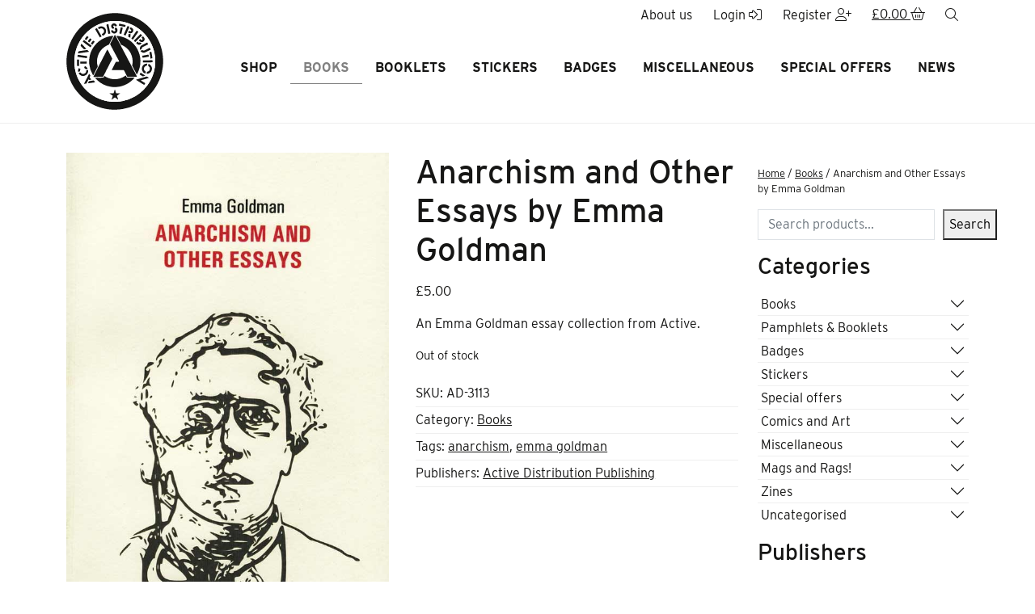

--- FILE ---
content_type: text/html; charset=UTF-8
request_url: https://www.activedistributionshop.org/product/anarchism-and-other-essays-by-emma-goldman/
body_size: 26910
content:
<!DOCTYPE html>
<html lang="en-GB">
		<head>
	<meta charset="UTF-8">
    <meta http-equiv="X-UA-Compatible" content="IE=edge">
	<meta name="viewport" content="width=device-width, initial-scale=1, shrink-to-fit=no">
	<!-- HTML5 shim and Respond.js for IE8 support of HTML5 elements and media queries -->
    <!--[if lt IE 9]>
    <script src="https://oss.maxcdn.com/html5shiv/3.7.2/html5shiv.min.js"></script>
    <script src="https://oss.maxcdn.com/respond/1.4.2/respond.min.js"></script>
    <![endif]-->
    <meta name='robots' content='index, follow, max-image-preview:large, max-snippet:-1, max-video-preview:-1' />

	<!-- This site is optimized with the Yoast SEO plugin v26.7 - https://yoast.com/wordpress/plugins/seo/ -->
	<title>Anarchism and Other Essays by Emma Goldman - Active Distribution</title>
	<link rel="canonical" href="https://www.activedistributionshop.org/product/anarchism-and-other-essays-by-emma-goldman/" />
	<meta property="og:locale" content="en_GB" />
	<meta property="og:type" content="article" />
	<meta property="og:title" content="Anarchism and Other Essays by Emma Goldman - Active Distribution" />
	<meta property="og:description" content="An Emma Goldman essay collection from Active." />
	<meta property="og:url" content="https://www.activedistributionshop.org/product/anarchism-and-other-essays-by-emma-goldman/" />
	<meta property="og:site_name" content="Active Distribution" />
	<meta property="article:modified_time" content="2025-12-24T16:31:35+00:00" />
	<meta property="og:image" content="https://www.activedistributionshop.org/wp-content/uploads/2023/06/3179.jpg" />
	<meta property="og:image:width" content="600" />
	<meta property="og:image:height" content="845" />
	<meta property="og:image:type" content="image/jpeg" />
	<meta name="twitter:card" content="summary_large_image" />
	<meta name="twitter:label1" content="Estimated reading time" />
	<meta name="twitter:data1" content="1 minute" />
	<script type="application/ld+json" class="yoast-schema-graph">{"@context":"https://schema.org","@graph":[{"@type":"WebPage","@id":"https://www.activedistributionshop.org/product/anarchism-and-other-essays-by-emma-goldman/","url":"https://www.activedistributionshop.org/product/anarchism-and-other-essays-by-emma-goldman/","name":"Anarchism and Other Essays by Emma Goldman - Active Distribution","isPartOf":{"@id":"https://www.activedistributionshop.org/#website"},"primaryImageOfPage":{"@id":"https://www.activedistributionshop.org/product/anarchism-and-other-essays-by-emma-goldman/#primaryimage"},"image":{"@id":"https://www.activedistributionshop.org/product/anarchism-and-other-essays-by-emma-goldman/#primaryimage"},"thumbnailUrl":"https://www.activedistributionshop.org/wp-content/uploads/2023/06/3179.jpg","datePublished":"2023-06-22T14:38:59+00:00","dateModified":"2025-12-24T16:31:35+00:00","breadcrumb":{"@id":"https://www.activedistributionshop.org/product/anarchism-and-other-essays-by-emma-goldman/#breadcrumb"},"inLanguage":"en-GB","potentialAction":[{"@type":"ReadAction","target":["https://www.activedistributionshop.org/product/anarchism-and-other-essays-by-emma-goldman/"]}]},{"@type":"ImageObject","inLanguage":"en-GB","@id":"https://www.activedistributionshop.org/product/anarchism-and-other-essays-by-emma-goldman/#primaryimage","url":"https://www.activedistributionshop.org/wp-content/uploads/2023/06/3179.jpg","contentUrl":"https://www.activedistributionshop.org/wp-content/uploads/2023/06/3179.jpg","width":600,"height":845},{"@type":"BreadcrumbList","@id":"https://www.activedistributionshop.org/product/anarchism-and-other-essays-by-emma-goldman/#breadcrumb","itemListElement":[{"@type":"ListItem","position":1,"name":"Home","item":"https://www.activedistributionshop.org/"},{"@type":"ListItem","position":2,"name":"Shop","item":"https://www.activedistributionshop.org/shop/"},{"@type":"ListItem","position":3,"name":"Anarchism and Other Essays by Emma Goldman"}]},{"@type":"WebSite","@id":"https://www.activedistributionshop.org/#website","url":"https://www.activedistributionshop.org/","name":"Active Distribution","description":"Mailorder for all things anarchist","publisher":{"@id":"https://www.activedistributionshop.org/#organization"},"potentialAction":[{"@type":"SearchAction","target":{"@type":"EntryPoint","urlTemplate":"https://www.activedistributionshop.org/?s={search_term_string}"},"query-input":{"@type":"PropertyValueSpecification","valueRequired":true,"valueName":"search_term_string"}}],"inLanguage":"en-GB"},{"@type":"Organization","@id":"https://www.activedistributionshop.org/#organization","name":"Active Distribution","url":"https://www.activedistributionshop.org/","logo":{"@type":"ImageObject","inLanguage":"en-GB","@id":"https://www.activedistributionshop.org/#/schema/logo/image/","url":"https://www.activedistributionshop.org/wp-content/uploads/2023/10/Active_Master_logo-scaled.jpg","contentUrl":"https://www.activedistributionshop.org/wp-content/uploads/2023/10/Active_Master_logo-scaled.jpg","width":2307,"height":2560,"caption":"Active Distribution"},"image":{"@id":"https://www.activedistributionshop.org/#/schema/logo/image/"}}]}</script>
	<!-- / Yoast SEO plugin. -->


<link rel='dns-prefetch' href='//kit.fontawesome.com' />
<link rel='dns-prefetch' href='//use.typekit.net' />
<link rel="alternate" title="oEmbed (JSON)" type="application/json+oembed" href="https://www.activedistributionshop.org/wp-json/oembed/1.0/embed?url=https%3A%2F%2Fwww.activedistributionshop.org%2Fproduct%2Fanarchism-and-other-essays-by-emma-goldman%2F" />
<link rel="alternate" title="oEmbed (XML)" type="text/xml+oembed" href="https://www.activedistributionshop.org/wp-json/oembed/1.0/embed?url=https%3A%2F%2Fwww.activedistributionshop.org%2Fproduct%2Fanarchism-and-other-essays-by-emma-goldman%2F&#038;format=xml" />
<style id='wp-img-auto-sizes-contain-inline-css'>
img:is([sizes=auto i],[sizes^="auto," i]){contain-intrinsic-size:3000px 1500px}
/*# sourceURL=wp-img-auto-sizes-contain-inline-css */
</style>
<style id='wp-emoji-styles-inline-css'>

	img.wp-smiley, img.emoji {
		display: inline !important;
		border: none !important;
		box-shadow: none !important;
		height: 1em !important;
		width: 1em !important;
		margin: 0 0.07em !important;
		vertical-align: -0.1em !important;
		background: none !important;
		padding: 0 !important;
	}
/*# sourceURL=wp-emoji-styles-inline-css */
</style>
<style id='wp-block-library-inline-css'>
:root{--wp-block-synced-color:#7a00df;--wp-block-synced-color--rgb:122,0,223;--wp-bound-block-color:var(--wp-block-synced-color);--wp-editor-canvas-background:#ddd;--wp-admin-theme-color:#007cba;--wp-admin-theme-color--rgb:0,124,186;--wp-admin-theme-color-darker-10:#006ba1;--wp-admin-theme-color-darker-10--rgb:0,107,160.5;--wp-admin-theme-color-darker-20:#005a87;--wp-admin-theme-color-darker-20--rgb:0,90,135;--wp-admin-border-width-focus:2px}@media (min-resolution:192dpi){:root{--wp-admin-border-width-focus:1.5px}}.wp-element-button{cursor:pointer}:root .has-very-light-gray-background-color{background-color:#eee}:root .has-very-dark-gray-background-color{background-color:#313131}:root .has-very-light-gray-color{color:#eee}:root .has-very-dark-gray-color{color:#313131}:root .has-vivid-green-cyan-to-vivid-cyan-blue-gradient-background{background:linear-gradient(135deg,#00d084,#0693e3)}:root .has-purple-crush-gradient-background{background:linear-gradient(135deg,#34e2e4,#4721fb 50%,#ab1dfe)}:root .has-hazy-dawn-gradient-background{background:linear-gradient(135deg,#faaca8,#dad0ec)}:root .has-subdued-olive-gradient-background{background:linear-gradient(135deg,#fafae1,#67a671)}:root .has-atomic-cream-gradient-background{background:linear-gradient(135deg,#fdd79a,#004a59)}:root .has-nightshade-gradient-background{background:linear-gradient(135deg,#330968,#31cdcf)}:root .has-midnight-gradient-background{background:linear-gradient(135deg,#020381,#2874fc)}:root{--wp--preset--font-size--normal:16px;--wp--preset--font-size--huge:42px}.has-regular-font-size{font-size:1em}.has-larger-font-size{font-size:2.625em}.has-normal-font-size{font-size:var(--wp--preset--font-size--normal)}.has-huge-font-size{font-size:var(--wp--preset--font-size--huge)}.has-text-align-center{text-align:center}.has-text-align-left{text-align:left}.has-text-align-right{text-align:right}.has-fit-text{white-space:nowrap!important}#end-resizable-editor-section{display:none}.aligncenter{clear:both}.items-justified-left{justify-content:flex-start}.items-justified-center{justify-content:center}.items-justified-right{justify-content:flex-end}.items-justified-space-between{justify-content:space-between}.screen-reader-text{border:0;clip-path:inset(50%);height:1px;margin:-1px;overflow:hidden;padding:0;position:absolute;width:1px;word-wrap:normal!important}.screen-reader-text:focus{background-color:#ddd;clip-path:none;color:#444;display:block;font-size:1em;height:auto;left:5px;line-height:normal;padding:15px 23px 14px;text-decoration:none;top:5px;width:auto;z-index:100000}html :where(.has-border-color){border-style:solid}html :where([style*=border-top-color]){border-top-style:solid}html :where([style*=border-right-color]){border-right-style:solid}html :where([style*=border-bottom-color]){border-bottom-style:solid}html :where([style*=border-left-color]){border-left-style:solid}html :where([style*=border-width]){border-style:solid}html :where([style*=border-top-width]){border-top-style:solid}html :where([style*=border-right-width]){border-right-style:solid}html :where([style*=border-bottom-width]){border-bottom-style:solid}html :where([style*=border-left-width]){border-left-style:solid}html :where(img[class*=wp-image-]){height:auto;max-width:100%}:where(figure){margin:0 0 1em}html :where(.is-position-sticky){--wp-admin--admin-bar--position-offset:var(--wp-admin--admin-bar--height,0px)}@media screen and (max-width:600px){html :where(.is-position-sticky){--wp-admin--admin-bar--position-offset:0px}}

/*# sourceURL=wp-block-library-inline-css */
</style><style id='wp-block-search-inline-css'>
.wp-block-search__button{margin-left:10px;word-break:normal}.wp-block-search__button.has-icon{line-height:0}.wp-block-search__button svg{height:1.25em;min-height:24px;min-width:24px;width:1.25em;fill:currentColor;vertical-align:text-bottom}:where(.wp-block-search__button){border:1px solid #ccc;padding:6px 10px}.wp-block-search__inside-wrapper{display:flex;flex:auto;flex-wrap:nowrap;max-width:100%}.wp-block-search__label{width:100%}.wp-block-search.wp-block-search__button-only .wp-block-search__button{box-sizing:border-box;display:flex;flex-shrink:0;justify-content:center;margin-left:0;max-width:100%}.wp-block-search.wp-block-search__button-only .wp-block-search__inside-wrapper{min-width:0!important;transition-property:width}.wp-block-search.wp-block-search__button-only .wp-block-search__input{flex-basis:100%;transition-duration:.3s}.wp-block-search.wp-block-search__button-only.wp-block-search__searchfield-hidden,.wp-block-search.wp-block-search__button-only.wp-block-search__searchfield-hidden .wp-block-search__inside-wrapper{overflow:hidden}.wp-block-search.wp-block-search__button-only.wp-block-search__searchfield-hidden .wp-block-search__input{border-left-width:0!important;border-right-width:0!important;flex-basis:0;flex-grow:0;margin:0;min-width:0!important;padding-left:0!important;padding-right:0!important;width:0!important}:where(.wp-block-search__input){appearance:none;border:1px solid #949494;flex-grow:1;font-family:inherit;font-size:inherit;font-style:inherit;font-weight:inherit;letter-spacing:inherit;line-height:inherit;margin-left:0;margin-right:0;min-width:3rem;padding:8px;text-decoration:unset!important;text-transform:inherit}:where(.wp-block-search__button-inside .wp-block-search__inside-wrapper){background-color:#fff;border:1px solid #949494;box-sizing:border-box;padding:4px}:where(.wp-block-search__button-inside .wp-block-search__inside-wrapper) .wp-block-search__input{border:none;border-radius:0;padding:0 4px}:where(.wp-block-search__button-inside .wp-block-search__inside-wrapper) .wp-block-search__input:focus{outline:none}:where(.wp-block-search__button-inside .wp-block-search__inside-wrapper) :where(.wp-block-search__button){padding:4px 8px}.wp-block-search.aligncenter .wp-block-search__inside-wrapper{margin:auto}.wp-block[data-align=right] .wp-block-search.wp-block-search__button-only .wp-block-search__inside-wrapper{float:right}
/*# sourceURL=https://www.activedistributionshop.org/wp-includes/blocks/search/style.min.css */
</style>
<style id='global-styles-inline-css'>
:root{--wp--preset--aspect-ratio--square: 1;--wp--preset--aspect-ratio--4-3: 4/3;--wp--preset--aspect-ratio--3-4: 3/4;--wp--preset--aspect-ratio--3-2: 3/2;--wp--preset--aspect-ratio--2-3: 2/3;--wp--preset--aspect-ratio--16-9: 16/9;--wp--preset--aspect-ratio--9-16: 9/16;--wp--preset--color--black: #000000;--wp--preset--color--cyan-bluish-gray: #abb8c3;--wp--preset--color--white: #ffffff;--wp--preset--color--pale-pink: #f78da7;--wp--preset--color--vivid-red: #cf2e2e;--wp--preset--color--luminous-vivid-orange: #ff6900;--wp--preset--color--luminous-vivid-amber: #fcb900;--wp--preset--color--light-green-cyan: #7bdcb5;--wp--preset--color--vivid-green-cyan: #00d084;--wp--preset--color--pale-cyan-blue: #8ed1fc;--wp--preset--color--vivid-cyan-blue: #0693e3;--wp--preset--color--vivid-purple: #9b51e0;--wp--preset--gradient--vivid-cyan-blue-to-vivid-purple: linear-gradient(135deg,rgb(6,147,227) 0%,rgb(155,81,224) 100%);--wp--preset--gradient--light-green-cyan-to-vivid-green-cyan: linear-gradient(135deg,rgb(122,220,180) 0%,rgb(0,208,130) 100%);--wp--preset--gradient--luminous-vivid-amber-to-luminous-vivid-orange: linear-gradient(135deg,rgb(252,185,0) 0%,rgb(255,105,0) 100%);--wp--preset--gradient--luminous-vivid-orange-to-vivid-red: linear-gradient(135deg,rgb(255,105,0) 0%,rgb(207,46,46) 100%);--wp--preset--gradient--very-light-gray-to-cyan-bluish-gray: linear-gradient(135deg,rgb(238,238,238) 0%,rgb(169,184,195) 100%);--wp--preset--gradient--cool-to-warm-spectrum: linear-gradient(135deg,rgb(74,234,220) 0%,rgb(151,120,209) 20%,rgb(207,42,186) 40%,rgb(238,44,130) 60%,rgb(251,105,98) 80%,rgb(254,248,76) 100%);--wp--preset--gradient--blush-light-purple: linear-gradient(135deg,rgb(255,206,236) 0%,rgb(152,150,240) 100%);--wp--preset--gradient--blush-bordeaux: linear-gradient(135deg,rgb(254,205,165) 0%,rgb(254,45,45) 50%,rgb(107,0,62) 100%);--wp--preset--gradient--luminous-dusk: linear-gradient(135deg,rgb(255,203,112) 0%,rgb(199,81,192) 50%,rgb(65,88,208) 100%);--wp--preset--gradient--pale-ocean: linear-gradient(135deg,rgb(255,245,203) 0%,rgb(182,227,212) 50%,rgb(51,167,181) 100%);--wp--preset--gradient--electric-grass: linear-gradient(135deg,rgb(202,248,128) 0%,rgb(113,206,126) 100%);--wp--preset--gradient--midnight: linear-gradient(135deg,rgb(2,3,129) 0%,rgb(40,116,252) 100%);--wp--preset--font-size--small: 13px;--wp--preset--font-size--medium: 20px;--wp--preset--font-size--large: 36px;--wp--preset--font-size--x-large: 42px;--wp--preset--spacing--20: 0.44rem;--wp--preset--spacing--30: 0.67rem;--wp--preset--spacing--40: 1rem;--wp--preset--spacing--50: 1.5rem;--wp--preset--spacing--60: 2.25rem;--wp--preset--spacing--70: 3.38rem;--wp--preset--spacing--80: 5.06rem;--wp--preset--shadow--natural: 6px 6px 9px rgba(0, 0, 0, 0.2);--wp--preset--shadow--deep: 12px 12px 50px rgba(0, 0, 0, 0.4);--wp--preset--shadow--sharp: 6px 6px 0px rgba(0, 0, 0, 0.2);--wp--preset--shadow--outlined: 6px 6px 0px -3px rgb(255, 255, 255), 6px 6px rgb(0, 0, 0);--wp--preset--shadow--crisp: 6px 6px 0px rgb(0, 0, 0);}:where(.is-layout-flex){gap: 0.5em;}:where(.is-layout-grid){gap: 0.5em;}body .is-layout-flex{display: flex;}.is-layout-flex{flex-wrap: wrap;align-items: center;}.is-layout-flex > :is(*, div){margin: 0;}body .is-layout-grid{display: grid;}.is-layout-grid > :is(*, div){margin: 0;}:where(.wp-block-columns.is-layout-flex){gap: 2em;}:where(.wp-block-columns.is-layout-grid){gap: 2em;}:where(.wp-block-post-template.is-layout-flex){gap: 1.25em;}:where(.wp-block-post-template.is-layout-grid){gap: 1.25em;}.has-black-color{color: var(--wp--preset--color--black) !important;}.has-cyan-bluish-gray-color{color: var(--wp--preset--color--cyan-bluish-gray) !important;}.has-white-color{color: var(--wp--preset--color--white) !important;}.has-pale-pink-color{color: var(--wp--preset--color--pale-pink) !important;}.has-vivid-red-color{color: var(--wp--preset--color--vivid-red) !important;}.has-luminous-vivid-orange-color{color: var(--wp--preset--color--luminous-vivid-orange) !important;}.has-luminous-vivid-amber-color{color: var(--wp--preset--color--luminous-vivid-amber) !important;}.has-light-green-cyan-color{color: var(--wp--preset--color--light-green-cyan) !important;}.has-vivid-green-cyan-color{color: var(--wp--preset--color--vivid-green-cyan) !important;}.has-pale-cyan-blue-color{color: var(--wp--preset--color--pale-cyan-blue) !important;}.has-vivid-cyan-blue-color{color: var(--wp--preset--color--vivid-cyan-blue) !important;}.has-vivid-purple-color{color: var(--wp--preset--color--vivid-purple) !important;}.has-black-background-color{background-color: var(--wp--preset--color--black) !important;}.has-cyan-bluish-gray-background-color{background-color: var(--wp--preset--color--cyan-bluish-gray) !important;}.has-white-background-color{background-color: var(--wp--preset--color--white) !important;}.has-pale-pink-background-color{background-color: var(--wp--preset--color--pale-pink) !important;}.has-vivid-red-background-color{background-color: var(--wp--preset--color--vivid-red) !important;}.has-luminous-vivid-orange-background-color{background-color: var(--wp--preset--color--luminous-vivid-orange) !important;}.has-luminous-vivid-amber-background-color{background-color: var(--wp--preset--color--luminous-vivid-amber) !important;}.has-light-green-cyan-background-color{background-color: var(--wp--preset--color--light-green-cyan) !important;}.has-vivid-green-cyan-background-color{background-color: var(--wp--preset--color--vivid-green-cyan) !important;}.has-pale-cyan-blue-background-color{background-color: var(--wp--preset--color--pale-cyan-blue) !important;}.has-vivid-cyan-blue-background-color{background-color: var(--wp--preset--color--vivid-cyan-blue) !important;}.has-vivid-purple-background-color{background-color: var(--wp--preset--color--vivid-purple) !important;}.has-black-border-color{border-color: var(--wp--preset--color--black) !important;}.has-cyan-bluish-gray-border-color{border-color: var(--wp--preset--color--cyan-bluish-gray) !important;}.has-white-border-color{border-color: var(--wp--preset--color--white) !important;}.has-pale-pink-border-color{border-color: var(--wp--preset--color--pale-pink) !important;}.has-vivid-red-border-color{border-color: var(--wp--preset--color--vivid-red) !important;}.has-luminous-vivid-orange-border-color{border-color: var(--wp--preset--color--luminous-vivid-orange) !important;}.has-luminous-vivid-amber-border-color{border-color: var(--wp--preset--color--luminous-vivid-amber) !important;}.has-light-green-cyan-border-color{border-color: var(--wp--preset--color--light-green-cyan) !important;}.has-vivid-green-cyan-border-color{border-color: var(--wp--preset--color--vivid-green-cyan) !important;}.has-pale-cyan-blue-border-color{border-color: var(--wp--preset--color--pale-cyan-blue) !important;}.has-vivid-cyan-blue-border-color{border-color: var(--wp--preset--color--vivid-cyan-blue) !important;}.has-vivid-purple-border-color{border-color: var(--wp--preset--color--vivid-purple) !important;}.has-vivid-cyan-blue-to-vivid-purple-gradient-background{background: var(--wp--preset--gradient--vivid-cyan-blue-to-vivid-purple) !important;}.has-light-green-cyan-to-vivid-green-cyan-gradient-background{background: var(--wp--preset--gradient--light-green-cyan-to-vivid-green-cyan) !important;}.has-luminous-vivid-amber-to-luminous-vivid-orange-gradient-background{background: var(--wp--preset--gradient--luminous-vivid-amber-to-luminous-vivid-orange) !important;}.has-luminous-vivid-orange-to-vivid-red-gradient-background{background: var(--wp--preset--gradient--luminous-vivid-orange-to-vivid-red) !important;}.has-very-light-gray-to-cyan-bluish-gray-gradient-background{background: var(--wp--preset--gradient--very-light-gray-to-cyan-bluish-gray) !important;}.has-cool-to-warm-spectrum-gradient-background{background: var(--wp--preset--gradient--cool-to-warm-spectrum) !important;}.has-blush-light-purple-gradient-background{background: var(--wp--preset--gradient--blush-light-purple) !important;}.has-blush-bordeaux-gradient-background{background: var(--wp--preset--gradient--blush-bordeaux) !important;}.has-luminous-dusk-gradient-background{background: var(--wp--preset--gradient--luminous-dusk) !important;}.has-pale-ocean-gradient-background{background: var(--wp--preset--gradient--pale-ocean) !important;}.has-electric-grass-gradient-background{background: var(--wp--preset--gradient--electric-grass) !important;}.has-midnight-gradient-background{background: var(--wp--preset--gradient--midnight) !important;}.has-small-font-size{font-size: var(--wp--preset--font-size--small) !important;}.has-medium-font-size{font-size: var(--wp--preset--font-size--medium) !important;}.has-large-font-size{font-size: var(--wp--preset--font-size--large) !important;}.has-x-large-font-size{font-size: var(--wp--preset--font-size--x-large) !important;}
/*# sourceURL=global-styles-inline-css */
</style>

<style id='classic-theme-styles-inline-css'>
/*! This file is auto-generated */
.wp-block-button__link{color:#fff;background-color:#32373c;border-radius:9999px;box-shadow:none;text-decoration:none;padding:calc(.667em + 2px) calc(1.333em + 2px);font-size:1.125em}.wp-block-file__button{background:#32373c;color:#fff;text-decoration:none}
/*# sourceURL=/wp-includes/css/classic-themes.min.css */
</style>
<link rel='stylesheet' id='woocommerce-layout-css' href='https://www.activedistributionshop.org/wp-content/plugins/woocommerce/assets/css/woocommerce-layout.css?ver=10.4.3' media='all' />
<link rel='stylesheet' id='woocommerce-smallscreen-css' href='https://www.activedistributionshop.org/wp-content/plugins/woocommerce/assets/css/woocommerce-smallscreen.css?ver=10.4.3' media='only screen and (max-width: 768px)' />
<link rel='stylesheet' id='woocommerce-general-css' href='https://www.activedistributionshop.org/wp-content/plugins/woocommerce/assets/css/woocommerce.css?ver=10.4.3' media='all' />
<style id='woocommerce-inline-inline-css'>
.woocommerce form .form-row .required { visibility: visible; }
/*# sourceURL=woocommerce-inline-inline-css */
</style>
<link rel='stylesheet' id='wt-woocommerce-related-products-css' href='https://www.activedistributionshop.org/wp-content/plugins/wt-woocommerce-related-products/public/css/custom-related-products-public.css?ver=1.7.6' media='all' />
<link rel='stylesheet' id='woonp-frontend-css' href='https://www.activedistributionshop.org/wp-content/plugins/wpc-name-your-price/assets/css/frontend.css?ver=2.2.1' media='all' />
<link rel='stylesheet' id='brands-styles-css' href='https://www.activedistributionshop.org/wp-content/plugins/woocommerce/assets/css/brands.css?ver=10.4.3' media='all' />
<link rel='stylesheet' id='docandtee-style-css' href='https://www.activedistributionshop.org/wp-content/themes/active-docandtee-bs2/dist/site.css?ver=202310311104' media='all' />
<link rel='stylesheet' id='typekit-css' href='https://use.typekit.net/gmh0sje.css?ver=202310311104' media='all' />
<script src="https://www.activedistributionshop.org/wp-includes/js/jquery/jquery.min.js?ver=3.7.1" id="jquery-core-js"></script>
<script src="https://www.activedistributionshop.org/wp-includes/js/jquery/jquery-migrate.min.js?ver=3.4.1" id="jquery-migrate-js"></script>
<script src="https://www.activedistributionshop.org/wp-content/plugins/woocommerce/assets/js/jquery-blockui/jquery.blockUI.min.js?ver=2.7.0-wc.10.4.3" id="wc-jquery-blockui-js" defer data-wp-strategy="defer"></script>
<script id="wc-add-to-cart-js-extra">
var wc_add_to_cart_params = {"ajax_url":"/wp-admin/admin-ajax.php","wc_ajax_url":"/?wc-ajax=%%endpoint%%","i18n_view_cart":"View basket","cart_url":"https://www.activedistributionshop.org/basket/","is_cart":"","cart_redirect_after_add":"no"};
//# sourceURL=wc-add-to-cart-js-extra
</script>
<script src="https://www.activedistributionshop.org/wp-content/plugins/woocommerce/assets/js/frontend/add-to-cart.min.js?ver=10.4.3" id="wc-add-to-cart-js" defer data-wp-strategy="defer"></script>
<script id="wc-single-product-js-extra">
var wc_single_product_params = {"i18n_required_rating_text":"Please select a rating","i18n_rating_options":["1 of 5 stars","2 of 5 stars","3 of 5 stars","4 of 5 stars","5 of 5 stars"],"i18n_product_gallery_trigger_text":"View full-screen image gallery","review_rating_required":"yes","flexslider":{"rtl":false,"animation":"slide","smoothHeight":true,"directionNav":false,"controlNav":"thumbnails","slideshow":false,"animationSpeed":500,"animationLoop":false,"allowOneSlide":false},"zoom_enabled":"","zoom_options":[],"photoswipe_enabled":"","photoswipe_options":{"shareEl":false,"closeOnScroll":false,"history":false,"hideAnimationDuration":0,"showAnimationDuration":0},"flexslider_enabled":""};
//# sourceURL=wc-single-product-js-extra
</script>
<script src="https://www.activedistributionshop.org/wp-content/plugins/woocommerce/assets/js/frontend/single-product.min.js?ver=10.4.3" id="wc-single-product-js" defer data-wp-strategy="defer"></script>
<script src="https://www.activedistributionshop.org/wp-content/plugins/woocommerce/assets/js/js-cookie/js.cookie.min.js?ver=2.1.4-wc.10.4.3" id="wc-js-cookie-js" defer data-wp-strategy="defer"></script>
<script id="woocommerce-js-extra">
var woocommerce_params = {"ajax_url":"/wp-admin/admin-ajax.php","wc_ajax_url":"/?wc-ajax=%%endpoint%%","i18n_password_show":"Show password","i18n_password_hide":"Hide password"};
//# sourceURL=woocommerce-js-extra
</script>
<script src="https://www.activedistributionshop.org/wp-content/plugins/woocommerce/assets/js/frontend/woocommerce.min.js?ver=10.4.3" id="woocommerce-js" defer data-wp-strategy="defer"></script>
<script src="https://www.activedistributionshop.org/wp-content/plugins/wt-woocommerce-related-products/public/js/custom-related-products-public.js?ver=1.7.6" id="wt-woocommerce-related-products-js"></script>
<script src="https://kit.fontawesome.com/1a13b3d0c8.js?ver=202310311104" id="font-awesome-js"></script>
<link rel="https://api.w.org/" href="https://www.activedistributionshop.org/wp-json/" /><link rel="alternate" title="JSON" type="application/json" href="https://www.activedistributionshop.org/wp-json/wp/v2/product/2227" /><link rel="EditURI" type="application/rsd+xml" title="RSD" href="https://www.activedistributionshop.org/xmlrpc.php?rsd" />

<link rel='shortlink' href='https://www.activedistributionshop.org/?p=2227' />
<meta name="generator" content="performance-lab 4.0.1; plugins: ">
<meta name="pinterest-rich-pin" content="false" />	<noscript><style>.woocommerce-product-gallery{ opacity: 1 !important; }</style></noscript>
	<link rel="icon" href="https://www.activedistributionshop.org/wp-content/uploads/2023/10/cropped-Active_Master_logo-scaled-1-32x32.jpg" sizes="32x32" />
<link rel="icon" href="https://www.activedistributionshop.org/wp-content/uploads/2023/10/cropped-Active_Master_logo-scaled-1-192x192.jpg" sizes="192x192" />
<link rel="apple-touch-icon" href="https://www.activedistributionshop.org/wp-content/uploads/2023/10/cropped-Active_Master_logo-scaled-1-180x180.jpg" />
<meta name="msapplication-TileImage" content="https://www.activedistributionshop.org/wp-content/uploads/2023/10/cropped-Active_Master_logo-scaled-1-270x270.jpg" />
<link rel='stylesheet' id='wc-blocks-style-css' href='https://www.activedistributionshop.org/wp-content/plugins/woocommerce/assets/client/blocks/wc-blocks.css?ver=wc-10.4.3' media='all' />
<link rel='stylesheet' id='wc-blocks-style-breadcrumbs-css' href='https://www.activedistributionshop.org/wp-content/plugins/woocommerce/assets/client/blocks/breadcrumbs.css?ver=wc-10.4.3' media='all' />
</head>	<body class="wp-singular product-template-default single single-product postid-2227 wp-embed-responsive wp-theme-active-docandtee-bs2 theme-active-docandtee-bs2 woocommerce woocommerce-page woocommerce-no-js" itemscope itemtype="http://schema.org/WebPage">
		<!--[if IE]>
		<div class="alert alert-warning">
		You are using an <strong>outdated</strong> browser. Please <a href="http://browsehappy.com/">upgrade your browser</a> to improve your experience.		</div>
		<![endif]-->

		<div id="fader" class="d-flex align-items-center justify-content-center"></div>
		<a href="#main" class="sr-only">Skip to Main Content</a>
		
		<header class="site-header sticky-top z-5 ">
			<div class="mobile-menu d-lg-none w-100">
	<nav class="p-5" aria-label="Main Navigation"><div id="MobileNav" class="mobile-nav"><ul id="menu-main-menu" class="nav flex-column"><li itemscope="itemscope" itemtype="https://www.schema.org/SiteNavigationElement" id="menu-item-226" class="menu-item menu-item-type-post_type menu-item-object-page current_page_parent menu-item-226 nav-item"><a title="Shop" href="https://www.activedistributionshop.org/shop/" class="nav-link nice-hover nice-bottom position-relative">Shop</a></li>
<li itemscope="itemscope" itemtype="https://www.schema.org/SiteNavigationElement" id="menu-item-5448" class="menu-item menu-item-type-taxonomy menu-item-object-product_cat current-product-ancestor current-menu-parent current-product-parent active menu-item-5448 nav-item"><a title="Books" href="https://www.activedistributionshop.org/product-category/books/" class="nav-link nice-hover nice-bottom position-relative">Books</a></li>
<li itemscope="itemscope" itemtype="https://www.schema.org/SiteNavigationElement" id="menu-item-5449" class="menu-item menu-item-type-taxonomy menu-item-object-product_cat menu-item-5449 nav-item"><a title="Booklets" href="https://www.activedistributionshop.org/product-category/pamphlets-booklets/" class="nav-link nice-hover nice-bottom position-relative">Booklets</a></li>
<li itemscope="itemscope" itemtype="https://www.schema.org/SiteNavigationElement" id="menu-item-5450" class="menu-item menu-item-type-taxonomy menu-item-object-product_cat menu-item-5450 nav-item"><a title="Stickers" href="https://www.activedistributionshop.org/product-category/stickers/" class="nav-link nice-hover nice-bottom position-relative">Stickers</a></li>
<li itemscope="itemscope" itemtype="https://www.schema.org/SiteNavigationElement" id="menu-item-5451" class="menu-item menu-item-type-taxonomy menu-item-object-product_cat menu-item-5451 nav-item"><a title="Badges" href="https://www.activedistributionshop.org/product-category/badges/" class="nav-link nice-hover nice-bottom position-relative">Badges</a></li>
<li itemscope="itemscope" itemtype="https://www.schema.org/SiteNavigationElement" id="menu-item-5452" class="menu-item menu-item-type-taxonomy menu-item-object-product_cat menu-item-5452 nav-item"><a title="Miscellaneous" href="https://www.activedistributionshop.org/product-category/miscellaneous/" class="nav-link nice-hover nice-bottom position-relative">Miscellaneous</a></li>
<li itemscope="itemscope" itemtype="https://www.schema.org/SiteNavigationElement" id="menu-item-5453" class="menu-item menu-item-type-taxonomy menu-item-object-product_cat menu-item-5453 nav-item"><a title="Special offers" href="https://www.activedistributionshop.org/product-category/special-offers/" class="nav-link nice-hover nice-bottom position-relative">Special offers</a></li>
<li itemscope="itemscope" itemtype="https://www.schema.org/SiteNavigationElement" id="menu-item-5643" class="menu-item menu-item-type-post_type menu-item-object-page menu-item-5643 nav-item"><a title="News" href="https://www.activedistributionshop.org/news-events/" class="nav-link nice-hover nice-bottom position-relative">News</a></li>
</ul></div></nav></div>

<div class="collapse" id="searchFormCollapse">
	<div class="bg-light py-3 d-flex justify-content-end">
		<form class="form-inline" action="https://www.activedistributionshop.org/" method="get" role="search">
	<div class="input-group">
		<label for="searchField" class="sr-only">Search for</label>
		<input type="search" class="search-field form-control border-0 rounded-0 rounded-start" id="searchField" placeholder="Search..." value="" name="s" />
		<div class="input-group-append">
			<button type="submit" class="btn btn-primary rounded-0 rounded-end"><i class="fal fa-search"></i><span class="sr-only">search</span></button>
		</div>
	</div>
</form>	</div>
</div>

<div class="top-bar w-100 d-flex justify-content-between d-lg-none px-3 bg-white border-bottom">
	<div class="login-btns d-flex">
    <a href="https://www.activedistributionshop.org/about-us/" class="btn btn-link no-underline d-none d-md-block" role="button" aria-label="About us">About us</i></a>
            <a href="https://www.activedistributionshop.org/my-account/" class="btn btn-link no-underline" role="button" aria-label="Login">Login <i class="fa-light fa-right-to-bracket"></i></a>
        <a href="https://www.activedistributionshop.org/my-account/" class="btn btn-link no-underline" role="button" aria-label="Register">Register <i class="fal fa-user-plus"></i></a>
        <a href="https://www.activedistributionshop.org/basket/" class="btn btn-link border-0" role="button" aria-label="Shopping basket"><span class="basket-amount"><span class="woocommerce-Price-amount amount"><bdi><span class="woocommerce-Price-currencySymbol">&pound;</span>0.00</bdi></span></span> <i class="fa-light fa-basket-shopping"></i></a>
</div>

<div class="search-btn">
    <button class="btn btn-link search-toggle" type="button" data-bs-toggle="collapse" data-bs-target="#searchFormCollapse" aria-expanded="false" aria-controls="searchFormCollapse">
        <i class="fal fa-search"></i><span class="sr-only">search</span>
    </button>
</div></div>

<div class="main-header border-bottom border-light bg-white">
	<div class="container">
		<div class="row">
			
			<div class="col-2 main-logo py-3">
				<a href="https://www.activedistributionshop.org/" rel="home" itemprop="url" aria-label="go to home page">
					<img class="site-logo img-fluid" src="https://www.activedistributionshop.org/wp-content/themes/active-docandtee-bs2/dist/images/active-distribution-logo.svg" alt="Active Distribution">
				</a>
			</div>

			<div class="col-10 d-none d-lg-flex flex-column align-items-end justify-content-between">

				<div class="top-bar w-100 d-flex justify-content-end mb-2">
					<div class="login-btns d-flex">
    <a href="https://www.activedistributionshop.org/about-us/" class="btn btn-link no-underline d-none d-md-block" role="button" aria-label="About us">About us</i></a>
            <a href="https://www.activedistributionshop.org/my-account/" class="btn btn-link no-underline" role="button" aria-label="Login">Login <i class="fa-light fa-right-to-bracket"></i></a>
        <a href="https://www.activedistributionshop.org/my-account/" class="btn btn-link no-underline" role="button" aria-label="Register">Register <i class="fal fa-user-plus"></i></a>
        <a href="https://www.activedistributionshop.org/basket/" class="btn btn-link border-0" role="button" aria-label="Shopping basket"><span class="basket-amount"><span class="woocommerce-Price-amount amount"><bdi><span class="woocommerce-Price-currencySymbol">&pound;</span>0.00</bdi></span></span> <i class="fa-light fa-basket-shopping"></i></a>
</div>

<div class="search-btn">
    <button class="btn btn-link search-toggle" type="button" data-bs-toggle="collapse" data-bs-target="#searchFormCollapse" aria-expanded="false" aria-controls="searchFormCollapse">
        <i class="fal fa-search"></i><span class="sr-only">search</span>
    </button>
</div>				</div>

				<div class="main-header-menu mb-5">
					<nav class="w-100" aria-label="Main Navigation"><div id="MainNav" class="main-nav"><ul id="menu-main-menu-1" class="nav"><li itemscope="itemscope" itemtype="https://www.schema.org/SiteNavigationElement" class="menu-item menu-item-type-post_type menu-item-object-page current_page_parent menu-item-226 nav-item"><a title="Shop" href="https://www.activedistributionshop.org/shop/" class="nav-link nice-hover nice-bottom position-relative">Shop</a></li>
<li itemscope="itemscope" itemtype="https://www.schema.org/SiteNavigationElement" class="menu-item menu-item-type-taxonomy menu-item-object-product_cat current-product-ancestor current-menu-parent current-product-parent active menu-item-5448 nav-item"><a title="Books" href="https://www.activedistributionshop.org/product-category/books/" class="nav-link nice-hover nice-bottom position-relative">Books</a></li>
<li itemscope="itemscope" itemtype="https://www.schema.org/SiteNavigationElement" class="menu-item menu-item-type-taxonomy menu-item-object-product_cat menu-item-5449 nav-item"><a title="Booklets" href="https://www.activedistributionshop.org/product-category/pamphlets-booklets/" class="nav-link nice-hover nice-bottom position-relative">Booklets</a></li>
<li itemscope="itemscope" itemtype="https://www.schema.org/SiteNavigationElement" class="menu-item menu-item-type-taxonomy menu-item-object-product_cat menu-item-5450 nav-item"><a title="Stickers" href="https://www.activedistributionshop.org/product-category/stickers/" class="nav-link nice-hover nice-bottom position-relative">Stickers</a></li>
<li itemscope="itemscope" itemtype="https://www.schema.org/SiteNavigationElement" class="menu-item menu-item-type-taxonomy menu-item-object-product_cat menu-item-5451 nav-item"><a title="Badges" href="https://www.activedistributionshop.org/product-category/badges/" class="nav-link nice-hover nice-bottom position-relative">Badges</a></li>
<li itemscope="itemscope" itemtype="https://www.schema.org/SiteNavigationElement" class="menu-item menu-item-type-taxonomy menu-item-object-product_cat menu-item-5452 nav-item"><a title="Miscellaneous" href="https://www.activedistributionshop.org/product-category/miscellaneous/" class="nav-link nice-hover nice-bottom position-relative">Miscellaneous</a></li>
<li itemscope="itemscope" itemtype="https://www.schema.org/SiteNavigationElement" class="menu-item menu-item-type-taxonomy menu-item-object-product_cat menu-item-5453 nav-item"><a title="Special offers" href="https://www.activedistributionshop.org/product-category/special-offers/" class="nav-link nice-hover nice-bottom position-relative">Special offers</a></li>
<li itemscope="itemscope" itemtype="https://www.schema.org/SiteNavigationElement" class="menu-item menu-item-type-post_type menu-item-object-page menu-item-5643 nav-item"><a title="News" href="https://www.activedistributionshop.org/news-events/" class="nav-link nice-hover nice-bottom position-relative">News</a></li>
</ul></div></nav>				</div>

			</div>
			
			
			
			<div class="col header-right text-right d-flex d-lg-none align-items-center justify-content-end">
				<button class="hamburger hamburger--spring position-relative z-top" type="button" aria-label="Menu">
					<span class="hamburger-box">
						<span class="hamburger-inner"></span>
					</span>
					<span class="hamburger-label sr-only">Menu</span>
				</button>
			</div>

		</div>
	</div>
</div>
		</header>
		
		<main id="main" class="main product-container overflow-hidden" role="document">
			<article id="post-2227" class="post-2227 product type-product status-publish has-post-thumbnail product_brand-active-distribution-publishing product_visibility-outofstock product_cat-books product_tag-anarchism product_tag-emma-goldman first outofstock shipping-taxable purchasable product-type-simple" itemscope itemtype="https://schema.org/Product">
    <section class="page-content pad-bottom pad-top" itemprop="mainEntityOfPage">
        <div class="container">
            <div class="row justify-content-center g-4">
                <div class="col-12 col-md-8 col-lg-9">
                    <div class="entry-content">
                        <div class="woocommerce-notices-wrapper"></div><div id="product-2227" class="product type-product post-2227 status-publish outofstock product_cat-books product_tag-anarchism product_tag-emma-goldman has-post-thumbnail shipping-taxable purchasable product-type-simple">

	<div class="woocommerce-product-gallery woocommerce-product-gallery--with-images woocommerce-product-gallery--columns-4 images" data-columns="4" style="opacity: 0; transition: opacity .25s ease-in-out;">
	<div class="woocommerce-product-gallery__wrapper">
		<div data-thumb="https://www.activedistributionshop.org/wp-content/uploads/2023/06/3179-100x100.jpg" data-thumb-alt="Anarchism and Other Essays by Emma Goldman" data-thumb-srcset=""  data-thumb-sizes="100px" class="woocommerce-product-gallery__image"><a href="https://www.activedistributionshop.org/wp-content/uploads/2023/06/3179.jpg"><img width="600" height="845" src="https://www.activedistributionshop.org/wp-content/uploads/2023/06/3179.jpg" class="wp-post-image" alt="Anarchism and Other Essays by Emma Goldman" data-caption="" data-src="https://www.activedistributionshop.org/wp-content/uploads/2023/06/3179.jpg" data-large_image="https://www.activedistributionshop.org/wp-content/uploads/2023/06/3179.jpg" data-large_image_width="600" data-large_image_height="845" decoding="async" fetchpriority="high" srcset="https://www.activedistributionshop.org/wp-content/uploads/2023/06/3179.jpg 600w, https://www.activedistributionshop.org/wp-content/uploads/2023/06/3179-300x423.jpg 300w, https://www.activedistributionshop.org/wp-content/uploads/2023/06/3179-494x696.jpg 494w, https://www.activedistributionshop.org/wp-content/uploads/2023/06/3179-213x300.jpg 213w" sizes="(max-width: 768px) 768px, 600px" /></a></div>	</div>
</div>

	<div class="summary entry-summary">
		<h1 class="product_title entry-title">Anarchism and Other Essays by Emma Goldman</h1><p class="price"><span class="woocommerce-Price-amount amount"><bdi><span class="woocommerce-Price-currencySymbol">&pound;</span>5.00</bdi></span></p>
<div class="woocommerce-product-details__short-description">
	<p>An Emma Goldman essay collection from Active.</p>
</div>
<p class="stock out-of-stock">Out of stock</p>
<div id="ppcp-recaptcha-v2-container" style="margin:20px 0;"></div><div class="product_meta">

	
	
		<span class="sku_wrapper">SKU: <span class="sku">AD-3113</span></span>

	
	<span class="posted_in">Category: <a href="https://www.activedistributionshop.org/product-category/books/" rel="tag">Books</a></span>
	<span class="tagged_as">Tags: <a href="https://www.activedistributionshop.org/product-tag/anarchism/" rel="tag">anarchism</a>, <a href="https://www.activedistributionshop.org/product-tag/emma-goldman/" rel="tag">emma goldman</a></span>
	 <span class="posted_in">Publishers: <a href="https://www.activedistributionshop.org/publisher/active-distribution-publishing/" rel="tag">Active Distribution Publishing</a></span>
</div>
	</div>

	
	<div class="woocommerce-tabs wc-tabs-wrapper">
		<ul class="tabs wc-tabs" role="tablist">
							<li role="presentation" class="description_tab" id="tab-title-description">
					<a href="#tab-description" role="tab" aria-controls="tab-description">
						Description					</a>
				</li>
							<li role="presentation" class="additional_information_tab" id="tab-title-additional_information">
					<a href="#tab-additional_information" role="tab" aria-controls="tab-additional_information">
						Additional information					</a>
				</li>
					</ul>
					<div class="woocommerce-Tabs-panel woocommerce-Tabs-panel--description panel entry-content wc-tab" id="tab-description" role="tabpanel" aria-labelledby="tab-title-description">
				
	<h2>Description</h2>

<p>First published in 1910 by Emma&#8217;s Mother Earth Publishing Association.</p>
<p>Contents of <em>Anarchism and Other Essays</em> include:</p>
<ul>
<li>Anarchism: What It Really Stands For</li>
<li>Minorities Versus Majorities</li>
<li>The Psychology of Political Violence</li>
<li>Prisons: A Social Crime and Failure</li>
<li>Patriotism: A Menace to Liberty</li>
<li>Francisco Ferrer and The Modern School</li>
<li>The Hypocrisy of Puritanism</li>
<li>The Traffic in Women</li>
<li>Woman Suffrage</li>
<li>The Tragedy of Woman&#8217;s Emancipation</li>
<li>Marriage and Love</li>
<li>The Drama: A Powerful Disseminator of Radical Thought</li>
</ul>
			</div>
					<div class="woocommerce-Tabs-panel woocommerce-Tabs-panel--additional_information panel entry-content wc-tab" id="tab-additional_information" role="tabpanel" aria-labelledby="tab-title-additional_information">
				
	<h2>Additional information</h2>

<table class="woocommerce-product-attributes shop_attributes" aria-label="Product Details">
			<tr class="woocommerce-product-attributes-item woocommerce-product-attributes-item--weight">
			<th class="woocommerce-product-attributes-item__label" scope="row">Weight</th>
			<td class="woocommerce-product-attributes-item__value">0.245000 kg</td>
		</tr>
	</table>
			</div>
		
			</div>


	<section class="related products wt-related-products" style="opacity: 0; transition: opacity 0.2s ease;">

        <h2 class='wt-crp-heading'>Related Products </h2><div class="row w-100 my-4 g-4">
<div class="col-6 col-lg-4 col-xl-3 d-flex">
	<div class="card product product-card border-0 align-items-stretch w-100 bg-transparent" data-aos="fade-up" data-aos-duration="750">
		<div class="ratio ratio-7x10 overflow-hidden position-relative w-100 bg-white" data-aos="fade-in" data-aos-duration="500">
		<a href="https://www.activedistributionshop.org/product/disaster-nationalism/" aria-label="Link to read full article" itemprop="url" class="h-100 w-100 position-absolute d-flex align-items-center overflow-hidden bg-light p-2">
			<img width="462" height="679" src="https://www.activedistributionshop.org/wp-content/uploads/2026/01/Screenshot-from-2026-01-03-13-52-25.png" class="cover-img card-img-top wp-post-image" alt="" data-aos="fade-in" data-aos-duration="500" decoding="async" srcset="https://www.activedistributionshop.org/wp-content/uploads/2026/01/Screenshot-from-2026-01-03-13-52-25.png 462w, https://www.activedistributionshop.org/wp-content/uploads/2026/01/Screenshot-from-2026-01-03-13-52-25-204x300.png 204w, https://www.activedistributionshop.org/wp-content/uploads/2026/01/Screenshot-from-2026-01-03-13-52-25-300x441.png 300w" sizes="462px" />		</a>
			</div>
		<div class="card-body d-flex flex-column align-items-center justify-content-between">
        <h3 class="card-title mb-1 text-center h6"><a href="https://www.activedistributionshop.org/product/disaster-nationalism/" class="nice-hover nice-bottom position-relative d-block pb-1" aria-label="Link to view product" itemprop="url">Disaster Nationalism</a></h3>
                <p class="mb-2 text-secondary"><span class="woocommerce-Price-amount amount"><bdi><span class="woocommerce-Price-currencySymbol">&pound;</span>9.50</bdi></span></p>
        <a href="/product/anarchism-and-other-essays-by-emma-goldman/?add-to-cart=10705" aria-describedby="woocommerce_loop_add_to_cart_link_describedby_10705" data-quantity="1" class="button product_type_simple add_to_cart_button ajax_add_to_cart" data-product_id="10705" data-product_sku="" aria-label="Add to basket: &ldquo;Disaster Nationalism&rdquo;" rel="nofollow" data-success_message="&ldquo;Disaster Nationalism&rdquo; has been added to your cart" role="button">Add to basket</a>	<span id="woocommerce_loop_add_to_cart_link_describedby_10705" class="screen-reader-text">
			</span>
	</div>
</div></div>
<div class="col-6 col-lg-4 col-xl-3 d-flex">
	<div class="card product product-card border-0 align-items-stretch w-100 bg-transparent" data-aos="fade-up" data-aos-duration="750">
		<div class="ratio ratio-7x10 overflow-hidden position-relative w-100 bg-white" data-aos="fade-in" data-aos-duration="500">
		<a href="https://www.activedistributionshop.org/product/subterranean-war-hourriya-6/" aria-label="Link to read full article" itemprop="url" class="h-100 w-100 position-absolute d-flex align-items-center overflow-hidden bg-light p-2">
			<img width="299" height="314" src="https://www.activedistributionshop.org/wp-content/uploads/2026/01/Screenshot-from-2026-01-03-13-54-26.png" class="cover-img card-img-top wp-post-image" alt="" data-aos="fade-in" data-aos-duration="500" decoding="async" srcset="https://www.activedistributionshop.org/wp-content/uploads/2026/01/Screenshot-from-2026-01-03-13-54-26.png 299w, https://www.activedistributionshop.org/wp-content/uploads/2026/01/Screenshot-from-2026-01-03-13-54-26-286x300.png 286w" sizes="299px" />		</a>
			</div>
		<div class="card-body d-flex flex-column align-items-center justify-content-between">
        <h3 class="card-title mb-1 text-center h6"><a href="https://www.activedistributionshop.org/product/subterranean-war-hourriya-6/" class="nice-hover nice-bottom position-relative d-block pb-1" aria-label="Link to view product" itemprop="url">Subterranean War Hourriya #6</a></h3>
                <p class="mb-2 text-secondary"><span class="woocommerce-Price-amount amount"><bdi><span class="woocommerce-Price-currencySymbol">&pound;</span>5.00</bdi></span></p>
        <a href="/product/anarchism-and-other-essays-by-emma-goldman/?add-to-cart=10707" aria-describedby="woocommerce_loop_add_to_cart_link_describedby_10707" data-quantity="1" class="button product_type_simple add_to_cart_button ajax_add_to_cart" data-product_id="10707" data-product_sku="" aria-label="Add to basket: &ldquo;Subterranean War Hourriya #6&rdquo;" rel="nofollow" data-success_message="&ldquo;Subterranean War Hourriya #6&rdquo; has been added to your cart" role="button">Add to basket</a>	<span id="woocommerce_loop_add_to_cart_link_describedby_10707" class="screen-reader-text">
			</span>
	</div>
</div></div>
<div class="col-6 col-lg-4 col-xl-3 d-flex">
	<div class="card product product-card border-0 align-items-stretch w-100 bg-transparent" data-aos="fade-up" data-aos-duration="750">
		<div class="ratio ratio-7x10 overflow-hidden position-relative w-100 bg-white" data-aos="fade-in" data-aos-duration="500">
		<a href="https://www.activedistributionshop.org/product/hot-pants-do-it-yourself-gynecology-copy/" aria-label="Link to read full article" itemprop="url" class="h-100 w-100 position-absolute d-flex align-items-center overflow-hidden bg-light p-2">
			<img width="696" height="696" src="https://www.activedistributionshop.org/wp-content/uploads/2026/01/Hot_Pants_Cover_lg-696x696.jpg" class="cover-img card-img-top wp-post-image" alt="" data-aos="fade-in" data-aos-duration="500" decoding="async" loading="lazy" srcset="https://www.activedistributionshop.org/wp-content/uploads/2026/01/Hot_Pants_Cover_lg-696x696.jpg 696w, https://www.activedistributionshop.org/wp-content/uploads/2026/01/Hot_Pants_Cover_lg-300x300.jpg 300w, https://www.activedistributionshop.org/wp-content/uploads/2026/01/Hot_Pants_Cover_lg-768x768.jpg 768w, https://www.activedistributionshop.org/wp-content/uploads/2026/01/Hot_Pants_Cover_lg-600x600.jpg 600w, https://www.activedistributionshop.org/wp-content/uploads/2026/01/Hot_Pants_Cover_lg-100x100.jpg 100w, https://www.activedistributionshop.org/wp-content/uploads/2026/01/Hot_Pants_Cover_lg.jpg 800w" sizes="auto, (max-width: 768px) 768px, 696px" />		</a>
			</div>
		<div class="card-body d-flex flex-column align-items-center justify-content-between">
        <h3 class="card-title mb-1 text-center h6"><a href="https://www.activedistributionshop.org/product/hot-pants-do-it-yourself-gynecology-copy/" class="nice-hover nice-bottom position-relative d-block pb-1" aria-label="Link to view product" itemprop="url">Hot Pants: Do It Yourself Gynecology (Copy)</a></h3>
                <p class="mb-2 text-secondary"><span class="woocommerce-Price-amount amount"><bdi><span class="woocommerce-Price-currencySymbol">&pound;</span>9.00</bdi></span></p>
        <a href="https://www.activedistributionshop.org/product/hot-pants-do-it-yourself-gynecology-copy/" aria-describedby="woocommerce_loop_add_to_cart_link_describedby_10744" data-quantity="1" class="button product_type_simple" data-product_id="10744" data-product_sku="AD-3705-1" aria-label="Read more about &ldquo;Hot Pants: Do It Yourself Gynecology (Copy)&rdquo;" rel="nofollow" data-success_message="">Read more</a>	<span id="woocommerce_loop_add_to_cart_link_describedby_10744" class="screen-reader-text">
			</span>
	</div>
</div></div>
<div class="col-6 col-lg-4 col-xl-3 d-flex">
	<div class="card product product-card border-0 align-items-stretch w-100 bg-transparent" data-aos="fade-up" data-aos-duration="750">
		<div class="ratio ratio-7x10 overflow-hidden position-relative w-100 bg-white" data-aos="fade-in" data-aos-duration="500">
		<a href="https://www.activedistributionshop.org/product/queers-at-the-table/" aria-label="Link to read full article" itemprop="url" class="h-100 w-100 position-absolute d-flex align-items-center overflow-hidden bg-light p-2">
			<img width="342" height="440" src="https://www.activedistributionshop.org/wp-content/uploads/2026/01/queers-table.jpg" class="cover-img card-img-top wp-post-image" alt="" data-aos="fade-in" data-aos-duration="500" decoding="async" loading="lazy" srcset="https://www.activedistributionshop.org/wp-content/uploads/2026/01/queers-table.jpg 342w, https://www.activedistributionshop.org/wp-content/uploads/2026/01/queers-table-233x300.jpg 233w, https://www.activedistributionshop.org/wp-content/uploads/2026/01/queers-table-300x386.jpg 300w" sizes="auto, 342px" />		</a>
			</div>
		<div class="card-body d-flex flex-column align-items-center justify-content-between">
        <h3 class="card-title mb-1 text-center h6"><a href="https://www.activedistributionshop.org/product/queers-at-the-table/" class="nice-hover nice-bottom position-relative d-block pb-1" aria-label="Link to view product" itemprop="url">Queers at the Table</a></h3>
                <p class="mb-2 text-secondary"></p>
        <a href="https://www.activedistributionshop.org/product/queers-at-the-table/" aria-describedby="woocommerce_loop_add_to_cart_link_describedby_10746" data-quantity="1" class="button product_type_simple" data-product_id="10746" data-product_sku="" aria-label="Read more about &ldquo;Queers at the Table&rdquo;" rel="nofollow" data-success_message="">Read more</a>	<span id="woocommerce_loop_add_to_cart_link_describedby_10746" class="screen-reader-text">
			</span>
	</div>
</div></div>
</div>

	</section>

</div>

                    </div>
                </div>
                <div class="col-12 col-md-4 col-lg-3">
                    
<div id="sidebar" class="page-sidebar" role="complementary">
	<aside class="widget block-9 widget_block my-3" aria-label="block-9"><div data-block-name="woocommerce/breadcrumbs" class="woocommerce wp-block-breadcrumbs wc-block-breadcrumbs alignwide has-font-size has-small-font-size " style="  "><nav class="woocommerce-breadcrumb" aria-label="Breadcrumb"><a href="https://www.activedistributionshop.org">Home</a>&nbsp;&#47;&nbsp;<a href="https://www.activedistributionshop.org/product-category/books/">Books</a>&nbsp;&#47;&nbsp;Anarchism and Other Essays by Emma Goldman</nav></div></aside><aside class="widget block-10 widget_block widget_search my-3" aria-label="block-10"><form role="search" method="get" action="https://www.activedistributionshop.org/" class="wp-block-search__button-outside wp-block-search__text-button wp-block-search"    ><label class="wp-block-search__label screen-reader-text" for="wp-block-search__input-1" >Search</label><div class="wp-block-search__inside-wrapper" ><input class="wp-block-search__input" id="wp-block-search__input-1" placeholder="Search products..." value="" type="search" name="s" required /><input type="hidden" name="post_type" value="product" /><button aria-label="Search" class="wp-block-search__button wp-element-button" type="submit" >Search</button></div></form></aside>
	<aside class="widget my-3">
                    <h1 class="widget-title mb-3 h3">Categories</h1>
                    <div class="accordion accordion-flush" id="accordionCategories">
                
                    <div class="accordion-item">
                        <h2 class="accordion-header" id="heading1272">
                            <button class="accordion-button p-1" type="button" data-bs-toggle="collapse" data-bs-target="#collapse1272" aria-controls="collapse1272">
                            Books
                            </button>
                        </h2>
                        <div id="collapse1272" class="accordion-collapse collapse" aria-labelledby="heading1272" data-bs-parent="accordionCategories">
                            <div class="accordion-body">
                                <ul class="list-group list-group-flush">
                                <li class="list-group-item p-1"><a href="https://www.activedistributionshop.org/product-category/books/">All Books</a></li><li class="list-group-item p-1"><a href="https://www.activedistributionshop.org/product-category/books/historical-stuff/">
                                        Historical Stuff</a></li><li class="list-group-item p-1"><a href="https://www.activedistributionshop.org/product-category/books/comics-and-art/">
                                        Comics and Art</a></li><li class="list-group-item p-1"><a href="https://www.activedistributionshop.org/product-category/books/a-pocket-book/">
                                        A pocket book!</a></li><li class="list-group-item p-1"><a href="https://www.activedistributionshop.org/product-category/books/theory-and-thought/">
                                        Theory and Thought</a></li><li class="list-group-item p-1"><a href="https://www.activedistributionshop.org/product-category/books/feminism-a-fem/">
                                        Feminism / A-fem</a></li><li class="list-group-item p-1"><a href="https://www.activedistributionshop.org/product-category/books/race/">
                                        Race</a></li><li class="list-group-item p-1"><a href="https://www.activedistributionshop.org/product-category/books/fiction/">
                                        Fiction</a></li><li class="list-group-item p-1"><a href="https://www.activedistributionshop.org/product-category/books/queer/">
                                        Queer</a></li><li class="list-group-item p-1"><a href="https://www.activedistributionshop.org/product-category/books/punk-rock-books/">
                                        Punk Rock Books</a></li><li class="list-group-item p-1"><a href="https://www.activedistributionshop.org/product-category/books/activist/">
                                        Activist</a></li><li class="list-group-item p-1"><a href="https://www.activedistributionshop.org/product-category/books/vegan-cookbooks/">
                                        Vegan Cookbooks</a></li><li class="list-group-item p-1"><a href="https://www.activedistributionshop.org/product-category/books/anarchist-classics/">
                                        Anarchist Classics</a></li><li class="list-group-item p-1"><a href="https://www.activedistributionshop.org/product-category/books/anti-fascism/">
                                        Anti-fascism</a></li><li class="list-group-item p-1"><a href="https://www.activedistributionshop.org/product-category/books/limited-numbers/">
                                        Limited numbers</a></li><li class="list-group-item p-1"><a href="https://www.activedistributionshop.org/product-category/books/introductions-to-anarchism/">
                                        Introductions to Anarchism</a></li><li class="list-group-item p-1"><a href="https://www.activedistributionshop.org/product-category/books/sex-and-relationships/">
                                        Sex and relationships</a></li><li class="list-group-item p-1"><a href="https://www.activedistributionshop.org/product-category/books/diy-culture-books/">
                                        DIY culture books</a></li><li class="list-group-item p-1"><a href="https://www.activedistributionshop.org/product-category/books/poetry/">
                                        Poetry</a></li><li class="list-group-item p-1"><a href="https://www.activedistributionshop.org/product-category/books/animal-liberation/">
                                        Animal Liberation</a></li><li class="list-group-item p-1"><a href="https://www.activedistributionshop.org/product-category/books/not-in-english/">
                                        Not in English</a></li></ul></div></div></div>
                
                    <div class="accordion-item">
                        <h2 class="accordion-header" id="heading1271">
                            <button class="accordion-button p-1" type="button" data-bs-toggle="collapse" data-bs-target="#collapse1271" aria-controls="collapse1271">
                            Pamphlets &amp; Booklets
                            </button>
                        </h2>
                        <div id="collapse1271" class="accordion-collapse collapse" aria-labelledby="heading1271" data-bs-parent="accordionCategories">
                            <div class="accordion-body">
                                <ul class="list-group list-group-flush">
                                <li class="list-group-item p-1"><a href="https://www.activedistributionshop.org/product-category/pamphlets-booklets/">All Pamphlets &amp; Booklets</a></li><li class="list-group-item p-1"><a href="https://www.activedistributionshop.org/product-category/pamphlets-booklets/zines/">
                                        Zines</a></li><li class="list-group-item p-1"><a href="https://www.activedistributionshop.org/product-category/pamphlets-booklets/pocket-size-pamphlets/">
                                        Pocket size Pamphlets</a></li><li class="list-group-item p-1"><a href="https://www.activedistributionshop.org/product-category/pamphlets-booklets/historical/">
                                        Historical</a></li><li class="list-group-item p-1"><a href="https://www.activedistributionshop.org/product-category/pamphlets-booklets/anarchism/">
                                        Anarchism</a></li><li class="list-group-item p-1"><a href="https://www.activedistributionshop.org/product-category/pamphlets-booklets/in-the-spirit-of-emma/">
                                        In the Spirit of Emma</a></li><li class="list-group-item p-1"><a href="https://www.activedistributionshop.org/product-category/pamphlets-booklets/vegan-pamphlets-and-recipes/">
                                        Vegan Pamphlets and recipes.</a></li><li class="list-group-item p-1"><a href="https://www.activedistributionshop.org/product-category/pamphlets-booklets/punk-zines/">
                                        Punk Zines</a></li><li class="list-group-item p-1"><a href="https://www.activedistributionshop.org/product-category/pamphlets-booklets/pm-press-pamphlet-series/">
                                        PM Press Pamphlet Series</a></li><li class="list-group-item p-1"><a href="https://www.activedistributionshop.org/product-category/pamphlets-booklets/anti-fascism-pamphlets-booklets/">
                                        Anti-Fascism</a></li></ul></div></div></div>
                
                    <div class="accordion-item">
                        <h2 class="accordion-header" id="heading1283">
                            <button class="accordion-button p-1" type="button" data-bs-toggle="collapse" data-bs-target="#collapse1283" aria-controls="collapse1283">
                            Badges
                            </button>
                        </h2>
                        <div id="collapse1283" class="accordion-collapse collapse" aria-labelledby="heading1283" data-bs-parent="accordionCategories">
                            <div class="accordion-body">
                                <ul class="list-group list-group-flush">
                                <li class="list-group-item p-1"><a href="https://www.activedistributionshop.org/product-category/badges/">All Badges</a></li><li class="list-group-item p-1"><a href="https://www.activedistributionshop.org/product-category/badges/metalbadges/">
                                        Metal badges</a></li><li class="list-group-item p-1"><a href="https://www.activedistributionshop.org/product-category/badges/punk-rock-badges/">
                                        Punk Rock Badges</a></li><li class="list-group-item p-1"><a href="https://www.activedistributionshop.org/product-category/badges/vegan-and-animal-rights-badges/">
                                        Vegan and Animal Rights Badges</a></li></ul></div></div></div>
                
                    <div class="accordion-item">
                        <h2 class="accordion-header" id="heading1304">
                            <button class="accordion-button p-1" type="button" data-bs-toggle="collapse" data-bs-target="#collapse1304" aria-controls="collapse1304">
                            Stickers
                            </button>
                        </h2>
                        <div id="collapse1304" class="accordion-collapse collapse" aria-labelledby="heading1304" data-bs-parent="accordionCategories">
                            <div class="accordion-body">
                                <ul class="list-group list-group-flush">
                                <li class="list-group-item p-1"><a href="https://www.activedistributionshop.org/product-category/stickers/">All Stickers</a></li></ul></div></div></div>
                
                    <div class="accordion-item">
                        <h2 class="accordion-header" id="heading1280">
                            <button class="accordion-button p-1" type="button" data-bs-toggle="collapse" data-bs-target="#collapse1280" aria-controls="collapse1280">
                            Special offers
                            </button>
                        </h2>
                        <div id="collapse1280" class="accordion-collapse collapse" aria-labelledby="heading1280" data-bs-parent="accordionCategories">
                            <div class="accordion-body">
                                <ul class="list-group list-group-flush">
                                <li class="list-group-item p-1"><a href="https://www.activedistributionshop.org/product-category/special-offers/">All Special offers</a></li></ul></div></div></div>
                
                    <div class="accordion-item">
                        <h2 class="accordion-header" id="heading1323">
                            <button class="accordion-button p-1" type="button" data-bs-toggle="collapse" data-bs-target="#collapse1323" aria-controls="collapse1323">
                            Comics and Art
                            </button>
                        </h2>
                        <div id="collapse1323" class="accordion-collapse collapse" aria-labelledby="heading1323" data-bs-parent="accordionCategories">
                            <div class="accordion-body">
                                <ul class="list-group list-group-flush">
                                <li class="list-group-item p-1"><a href="https://www.activedistributionshop.org/product-category/comics-and-art-2/">All Comics and Art</a></li></ul></div></div></div>
                
                    <div class="accordion-item">
                        <h2 class="accordion-header" id="heading1293">
                            <button class="accordion-button p-1" type="button" data-bs-toggle="collapse" data-bs-target="#collapse1293" aria-controls="collapse1293">
                            Miscellaneous
                            </button>
                        </h2>
                        <div id="collapse1293" class="accordion-collapse collapse" aria-labelledby="heading1293" data-bs-parent="accordionCategories">
                            <div class="accordion-body">
                                <ul class="list-group list-group-flush">
                                <li class="list-group-item p-1"><a href="https://www.activedistributionshop.org/product-category/miscellaneous/">All Miscellaneous</a></li><li class="list-group-item p-1"><a href="https://www.activedistributionshop.org/product-category/miscellaneous/mags-and-rags/">
                                        Mags and Rags!</a></li><li class="list-group-item p-1"><a href="https://www.activedistributionshop.org/product-category/miscellaneous/posters/">
                                        Posters</a></li><li class="list-group-item p-1"><a href="https://www.activedistributionshop.org/product-category/miscellaneous/calendars-diaries/">
                                        Calendars &amp; Diaries</a></li><li class="list-group-item p-1"><a href="https://www.activedistributionshop.org/product-category/miscellaneous/postcards/">
                                        Postcards</a></li></ul></div></div></div>
                
                    <div class="accordion-item">
                        <h2 class="accordion-header" id="heading1326">
                            <button class="accordion-button p-1" type="button" data-bs-toggle="collapse" data-bs-target="#collapse1326" aria-controls="collapse1326">
                            Mags and Rags!
                            </button>
                        </h2>
                        <div id="collapse1326" class="accordion-collapse collapse" aria-labelledby="heading1326" data-bs-parent="accordionCategories">
                            <div class="accordion-body">
                                <ul class="list-group list-group-flush">
                                <li class="list-group-item p-1"><a href="https://www.activedistributionshop.org/product-category/mags-and-rags-2/">All Mags and Rags!</a></li></ul></div></div></div>
                
                    <div class="accordion-item">
                        <h2 class="accordion-header" id="heading1325">
                            <button class="accordion-button p-1" type="button" data-bs-toggle="collapse" data-bs-target="#collapse1325" aria-controls="collapse1325">
                            Zines
                            </button>
                        </h2>
                        <div id="collapse1325" class="accordion-collapse collapse" aria-labelledby="heading1325" data-bs-parent="accordionCategories">
                            <div class="accordion-body">
                                <ul class="list-group list-group-flush">
                                <li class="list-group-item p-1"><a href="https://www.activedistributionshop.org/product-category/zines-2/">All Zines</a></li></ul></div></div></div>
                
                    <div class="accordion-item">
                        <h2 class="accordion-header" id="heading1322">
                            <button class="accordion-button p-1" type="button" data-bs-toggle="collapse" data-bs-target="#collapse1322" aria-controls="collapse1322">
                            Uncategorised
                            </button>
                        </h2>
                        <div id="collapse1322" class="accordion-collapse collapse" aria-labelledby="heading1322" data-bs-parent="accordionCategories">
                            <div class="accordion-body">
                                <ul class="list-group list-group-flush">
                                <li class="list-group-item p-1"><a href="https://www.activedistributionshop.org/product-category/uncategorised/">All Uncategorised</a></li></ul></div></div></div></div></aside>
    <aside class="widget my-3">
                    <h1 class="widget-title mb-3 h3">Publishers</h1>
                    <div class="accordion accordion-flush" id="accordionManufacturers">
                    <div class="accordion-item">
                        <h2 class="accordion-header" id="headingManufacturers">
                            <button class="accordion-button p-1" type="button" data-bs-toggle="collapse" data-bs-target="#collapseManufacturers" aria-controls="collapseManufacturers">
                                All Publishers
                            </button>
                        </h2>
                        <div id="collapseManufacturers" class="accordion-collapse collapse" aria-labelledby="headingManufacturers" data-bs-parent="accordionManufacturers">
                            <div class="accordion-body">
                                <ul class="list-group list-group-flush"><li class="list-group-item p-1"><a href="https://www.activedistributionshop.org/publisher/active-badges/">Active Badges</a></li><li class="list-group-item p-1"><a href="https://www.activedistributionshop.org/publisher/active-distribution/">Active Distribution</a></li><li class="list-group-item p-1"><a href="https://www.activedistributionshop.org/publisher/active-distribution-and-dog-section-press/">Active Distribution and Dog Section Press</a></li><li class="list-group-item p-1"><a href="https://www.activedistributionshop.org/publisher/active-distribution-and-elephant-editions/">Active Distribution and Elephant Editions</a></li><li class="list-group-item p-1"><a href="https://www.activedistributionshop.org/publisher/active-distribution-publishing/">Active Distribution Publishing</a></li><li class="list-group-item p-1"><a href="https://www.activedistributionshop.org/publisher/agit-press/">Agit Press</a></li><li class="list-group-item p-1"><a href="https://www.activedistributionshop.org/publisher/ak-press/">AK Press</a></li><li class="list-group-item p-1"><a href="https://www.activedistributionshop.org/publisher/anarchist-communist-group/">Anarchist Communist Group</a></li><li class="list-group-item p-1"><a href="https://www.activedistributionshop.org/publisher/anarchist-federation/">Anarchist Federation</a></li><li class="list-group-item p-1"><a href="https://www.activedistributionshop.org/publisher/anarchist-studies/">Anarchist studies</a></li><li class="list-group-item p-1"><a href="https://www.activedistributionshop.org/publisher/ardent-press/">Ardent Press</a></li><li class="list-group-item p-1"><a href="https://www.activedistributionshop.org/publisher/arsenal-pulp-press/">Arsenal Pulp Press</a></li><li class="list-group-item p-1"><a href="https://www.activedistributionshop.org/publisher/autonomedia/">Autonomedia</a></li><li class="list-group-item p-1"><a href="https://www.activedistributionshop.org/publisher/bandicoot/">Bandicoot</a></li><li class="list-group-item p-1"><a href="https://www.activedistributionshop.org/publisher/between-the-lines/">Between the Lines</a></li><li class="list-group-item p-1"><a href="https://www.activedistributionshop.org/publisher/black-and-green-press/">Black and Green Press</a></li><li class="list-group-item p-1"><a href="https://www.activedistributionshop.org/publisher/black-and-red-books/">Black and Red Books</a></li><li class="list-group-item p-1"><a href="https://www.activedistributionshop.org/publisher/black-cat-press/">Black Cat Press</a></li><li class="list-group-item p-1"><a href="https://www.activedistributionshop.org/publisher/black-lodge-press/">Black Lodge Press</a></li><li class="list-group-item p-1"><a href="https://www.activedistributionshop.org/publisher/black-rose-books/">Black Rose Books</a></li><li class="list-group-item p-1"><a href="https://www.activedistributionshop.org/publisher/bread-and-circuses-publishing/">Bread and Circuses Publishing</a></li><li class="list-group-item p-1"><a href="https://www.activedistributionshop.org/publisher/breviary-stuff-publishing/">Breviary Stuff Publishing</a></li><li class="list-group-item p-1"><a href="https://www.activedistributionshop.org/publisher/bristol-radical-history-group/">Bristol Radical History Group</a></li><li class="list-group-item p-1"><a href="https://www.activedistributionshop.org/publisher/cal-press/">CAL Press</a></li><li class="list-group-item p-1"><a href="https://www.activedistributionshop.org/publisher/chelsea-green-publishing/">Chelsea Green Publishing</a></li><li class="list-group-item p-1"><a href="https://www.activedistributionshop.org/publisher/christie-books/">Christie Books</a></li><li class="list-group-item p-1"><a href="https://www.activedistributionshop.org/publisher/common-notions/">Common Notions</a></li><li class="list-group-item p-1"><a href="https://www.activedistributionshop.org/publisher/contagian-press/">Contagian Press</a></li><li class="list-group-item p-1"><a href="https://www.activedistributionshop.org/publisher/continuum-bloomsbury/">Continuum / Bloomsbury</a></li><li class="list-group-item p-1"><a href="https://www.activedistributionshop.org/publisher/corporate-watch/">Corporate Watch</a></li><li class="list-group-item p-1"><a href="https://www.activedistributionshop.org/publisher/crimethinc/">Crimethinc</a></li><li class="list-group-item p-1"><a href="https://www.activedistributionshop.org/publisher/critisticuffs/">Critisticuffs</a></li><li class="list-group-item p-1"><a href="https://www.activedistributionshop.org/publisher/cubesville/">Cubesville</a></li><li class="list-group-item p-1"><a href="https://www.activedistributionshop.org/publisher/defiance/">Defiance</a></li><li class="list-group-item p-1"><a href="https://www.activedistributionshop.org/publisher/detritus-books/">Detritus Books</a></li><li class="list-group-item p-1"><a href="https://www.activedistributionshop.org/publisher/dog-section-press/">Dog Section Press</a></li><li class="list-group-item p-1"><a href="https://www.activedistributionshop.org/publisher/duke-university-press/">Duke University Press</a></li><li class="list-group-item p-1"><a href="https://www.activedistributionshop.org/publisher/dysophia/">Dysophia</a></li><li class="list-group-item p-1"><a href="https://www.activedistributionshop.org/publisher/eberhardt-press/">Eberhardt Press</a></li><li class="list-group-item p-1"><a href="https://www.activedistributionshop.org/publisher/elephant-editions/">Elephant Editions</a></li><li class="list-group-item p-1"><a href="https://www.activedistributionshop.org/publisher/enemy-combatant/">Enemy Combatant</a></li><li class="list-group-item p-1"><a href="https://www.activedistributionshop.org/publisher/feral-house/">Feral House</a></li><li class="list-group-item p-1"><a href="https://www.activedistributionshop.org/publisher/fiddlers-green/">Fiddler&#039;s Green</a></li><li class="list-group-item p-1"><a href="https://www.activedistributionshop.org/publisher/five-leaves/">Five Leaves</a></li><li class="list-group-item p-1"><a href="https://www.activedistributionshop.org/publisher/forged-books/">Forged Books</a></li><li class="list-group-item p-1"><a href="https://www.activedistributionshop.org/publisher/freedom-press/">Freedom Press</a></li><li class="list-group-item p-1"><a href="https://www.activedistributionshop.org/publisher/gorsky-press/">Gorsky Press</a></li><li class="list-group-item p-1"><a href="https://www.activedistributionshop.org/publisher/hajar-press/">Hajar Press</a></li><li class="list-group-item p-1"><a href="https://www.activedistributionshop.org/publisher/hammer-on-press/">Hammer On Press</a></li><li class="list-group-item p-1"><a href="https://www.activedistributionshop.org/publisher/haymarket-books/">Haymarket Books</a></li><li class="list-group-item p-1"><a href="https://www.activedistributionshop.org/publisher/hobnail-press/">Hobnail Press</a></li><li class="list-group-item p-1"><a href="https://www.activedistributionshop.org/publisher/in-the-spirit-of-emma/">In the Spirit of Emma</a></li><li class="list-group-item p-1"><a href="https://www.activedistributionshop.org/publisher/influx-press/">Influx Press</a></li><li class="list-group-item p-1"><a href="https://www.activedistributionshop.org/publisher/just-books/">Just Books</a></li><li class="list-group-item p-1"><a href="https://www.activedistributionshop.org/publisher/kaleidoscope/">Kaleidoscope</a></li><li class="list-group-item p-1"><a href="https://www.activedistributionshop.org/publisher/kersplebedeb-publishing/">Kersplebedeb Publishing</a></li><li class="list-group-item p-1"><a href="https://www.activedistributionshop.org/publisher/kiptik/">Kiptik</a></li><li class="list-group-item p-1"><a href="https://www.activedistributionshop.org/publisher/ksl-kate-sharpley-library/">KSL, Kate Sharpley Library</a></li><li class="list-group-item p-1"><a href="https://www.activedistributionshop.org/publisher/lanikea-books/">Lanikea Books</a></li><li class="list-group-item p-1"><a href="https://www.activedistributionshop.org/publisher/last-hours/">Last Hours</a></li><li class="list-group-item p-1"><a href="https://www.activedistributionshop.org/publisher/leeds-abc/">Leeds ABC</a></li><li class="list-group-item p-1"><a href="https://www.activedistributionshop.org/publisher/lib-ed/">Lib Ed</a></li><li class="list-group-item p-1"><a href="https://www.activedistributionshop.org/publisher/little-black-cart/">Little Black Cart</a></li><li class="list-group-item p-1"><a href="https://www.activedistributionshop.org/publisher/livewire-publications/">Livewire Publications</a></li><li class="list-group-item p-1"><a href="https://www.activedistributionshop.org/publisher/luddcore/">Luddcore</a></li><li class="list-group-item p-1"><a href="https://www.activedistributionshop.org/publisher/manchester-university-press/">Manchester University Press</a></li><li class="list-group-item p-1"><a href="https://www.activedistributionshop.org/publisher/mayday-rooms/">MayDay Rooms</a></li><li class="list-group-item p-1"><a href="https://www.activedistributionshop.org/publisher/merlin-press/">Merlin Press</a></li><li class="list-group-item p-1"><a href="https://www.activedistributionshop.org/publisher/microcosm/">Microcosm</a></li><li class="list-group-item p-1"><a href="https://www.activedistributionshop.org/publisher/minor-compositions/">Minor Compositions</a></li><li class="list-group-item p-1"><a href="https://www.activedistributionshop.org/publisher/new-internationalist/">New Internationalist</a></li><li class="list-group-item p-1"><a href="https://www.activedistributionshop.org/publisher/on-our-own-authority-publishing/">On Our Own Authority Publishing</a></li><li class="list-group-item p-1"><a href="https://www.activedistributionshop.org/publisher/past-tense-publications/">Past Tense Publications</a></li><li class="list-group-item p-1"><a href="https://www.activedistributionshop.org/publisher/penguin/">Penguin</a></li><li class="list-group-item p-1"><a href="https://www.activedistributionshop.org/publisher/penguin-random-house/">Penguin Random House</a></li><li class="list-group-item p-1"><a href="https://www.activedistributionshop.org/publisher/permanent-publications/">Permanent Publications</a></li><li class="list-group-item p-1"><a href="https://www.activedistributionshop.org/publisher/pheonix-press/">Pheonix Press</a></li><li class="list-group-item p-1"><a href="https://www.activedistributionshop.org/publisher/pioneers-press/">Pioneers Press</a></li><li class="list-group-item p-1"><a href="https://www.activedistributionshop.org/publisher/pluto-books/">Pluto Books</a></li><li class="list-group-item p-1"><a href="https://www.activedistributionshop.org/publisher/pm-press/">PM Press</a></li><li class="list-group-item p-1"><a href="https://www.activedistributionshop.org/publisher/rebel-press/">Rebel Press</a></li><li class="list-group-item p-1"><a href="https://www.activedistributionshop.org/publisher/revolt-press/">Revolt Press</a></li><li class="list-group-item p-1"><a href="https://www.activedistributionshop.org/publisher/roofdruk-editions/">Roofdruk Editions</a></li><li class="list-group-item p-1"><a href="https://www.activedistributionshop.org/publisher/rupture/">Rupture</a></li><li class="list-group-item p-1"><a href="https://www.activedistributionshop.org/publisher/seal-press/">Seal Press</a></li><li class="list-group-item p-1"><a href="https://www.activedistributionshop.org/publisher/seditionist/">Seditionist</a></li><li class="list-group-item p-1"><a href="https://www.activedistributionshop.org/publisher/see-red-press/">See Red Press</a></li><li class="list-group-item p-1"><a href="https://www.activedistributionshop.org/publisher/see-sharpe-press/">See Sharpe Press</a></li><li class="list-group-item p-1"><a href="https://www.activedistributionshop.org/publisher/seven-stories-press/">Seven Stories Press</a></li><li class="list-group-item p-1"><a href="https://www.activedistributionshop.org/publisher/shortfuse-press/">Shortfuse Press</a></li><li class="list-group-item p-1"><a href="https://www.activedistributionshop.org/publisher/solidarity-federation/">Solidarity Federation</a></li><li class="list-group-item p-1"><a href="https://www.activedistributionshop.org/publisher/spiralseed/">Spiralseed</a></li><li class="list-group-item p-1"><a href="https://www.activedistributionshop.org/publisher/sto-citas/">Sto Citas</a></li><li class="list-group-item p-1"><a href="https://www.activedistributionshop.org/publisher/stortebecker-press/">Stortebecker Press</a></li><li class="list-group-item p-1"><a href="https://www.activedistributionshop.org/publisher/strangers-in-a-tangled-wilderness/">Strangers in a Tangled Wilderness</a></li><li class="list-group-item p-1"><a href="https://www.activedistributionshop.org/publisher/strike-magazine/">Strike! Magazine</a></li><li class="list-group-item p-1"><a href="https://www.activedistributionshop.org/publisher/tangent-books/">Tangent Books</a></li><li class="list-group-item p-1"><a href="https://www.activedistributionshop.org/publisher/the-anima-print/">The Anima Print</a></li><li class="list-group-item p-1"><a href="https://www.activedistributionshop.org/publisher/theory-and-practice/">Theory and Practice</a></li><li class="list-group-item p-1"><a href="https://www.activedistributionshop.org/publisher/vague/">Vague</a></li><li class="list-group-item p-1"><a href="https://www.activedistributionshop.org/publisher/verso/">Verso</a></li><li class="list-group-item p-1"><a href="https://www.activedistributionshop.org/publisher/winter-oak-press/">Winter Oak Press</a></li><li class="list-group-item p-1"><a href="https://www.activedistributionshop.org/publisher/zed-books/">Zed Books</a></li><li class="list-group-item p-1"><a href="https://www.activedistributionshop.org/publisher/zero-books/">Zero Books</a></li></ul></div></div></div></div></aside>
<aside class="widget my-3">
                    <h1 class="widget-title mb-3 h3">Tags</h1>
                    <div class="accordion accordion-flush" id="accordionTags">
                    <div class="accordion-item">
                        <h2 class="accordion-header" id="headingTags">
                            <button class="accordion-button p-1" type="button" data-bs-toggle="collapse" data-bs-target="#collapseTags" aria-controls="collapseTags">
                                All Tags
                            </button>
                        </h2>
                        <div id="collapseTags" class="accordion-collapse collapse" aria-labelledby="headingTags" data-bs-parent="accordionTags">
                            <div class="accordion-body">
                                <ul class="list-group list-group-flush"><li class="list-group-item p-1"><a href="https://www.activedistributionshop.org/product-tag/1918/">1918</a></li><li class="list-group-item p-1"><a href="https://www.activedistributionshop.org/product-tag/1968/">1968</a></li><li class="list-group-item p-1"><a href="https://www.activedistributionshop.org/product-tag/1984/">1984</a></li><li class="list-group-item p-1"><a href="https://www.activedistributionshop.org/product-tag/2019/">2019</a></li><li class="list-group-item p-1"><a href="https://www.activedistributionshop.org/product-tag/500-years/">500 years</a></li><li class="list-group-item p-1"><a href="https://www.activedistributionshop.org/product-tag/a-i-m/">A.I.M.</a></li><li class="list-group-item p-1"><a href="https://www.activedistributionshop.org/product-tag/a-j-brigati/">A.J. Brigati</a></li><li class="list-group-item p-1"><a href="https://www.activedistributionshop.org/product-tag/abc/">abc</a></li><li class="list-group-item p-1"><a href="https://www.activedistributionshop.org/product-tag/ablaze/">Ablaze</a></li><li class="list-group-item p-1"><a href="https://www.activedistributionshop.org/product-tag/abolition/">abolition</a></li><li class="list-group-item p-1"><a href="https://www.activedistributionshop.org/product-tag/abortion/">abortion</a></li><li class="list-group-item p-1"><a href="https://www.activedistributionshop.org/product-tag/acab/">acab</a></li><li class="list-group-item p-1"><a href="https://www.activedistributionshop.org/product-tag/academic/">academic</a></li><li class="list-group-item p-1"><a href="https://www.activedistributionshop.org/product-tag/accountability/">accountability</a></li><li class="list-group-item p-1"><a href="https://www.activedistributionshop.org/product-tag/acg/">ACG</a></li><li class="list-group-item p-1"><a href="https://www.activedistributionshop.org/product-tag/active/">Active</a></li><li class="list-group-item p-1"><a href="https://www.activedistributionshop.org/product-tag/active-books/">Active books</a></li><li class="list-group-item p-1"><a href="https://www.activedistributionshop.org/product-tag/activism/">activism</a></li><li class="list-group-item p-1"><a href="https://www.activedistributionshop.org/product-tag/activist-film/">activist film</a></li><li class="list-group-item p-1"><a href="https://www.activedistributionshop.org/product-tag/afa/">AFA</a></li><li class="list-group-item p-1"><a href="https://www.activedistributionshop.org/product-tag/afed/">afed</a></li><li class="list-group-item p-1"><a href="https://www.activedistributionshop.org/product-tag/africa/">africa</a></li><li class="list-group-item p-1"><a href="https://www.activedistributionshop.org/product-tag/african-history/">african history</a></li><li class="list-group-item p-1"><a href="https://www.activedistributionshop.org/product-tag/agenda/">agenda</a></li><li class="list-group-item p-1"><a href="https://www.activedistributionshop.org/product-tag/agent-provocateurs/">agent provocateurs</a></li><li class="list-group-item p-1"><a href="https://www.activedistributionshop.org/product-tag/agriculture/">agriculture</a></li><li class="list-group-item p-1"><a href="https://www.activedistributionshop.org/product-tag/ai/">AI</a></li><li class="list-group-item p-1"><a href="https://www.activedistributionshop.org/product-tag/aim/">AIM</a></li><li class="list-group-item p-1"><a href="https://www.activedistributionshop.org/product-tag/alain-badiou/">Alain Badiou</a></li><li class="list-group-item p-1"><a href="https://www.activedistributionshop.org/product-tag/albania/">Albania</a></li><li class="list-group-item p-1"><a href="https://www.activedistributionshop.org/product-tag/alcohol/">alcohol</a></li><li class="list-group-item p-1"><a href="https://www.activedistributionshop.org/product-tag/aldred/">aldred</a></li><li class="list-group-item p-1"><a href="https://www.activedistributionshop.org/product-tag/alex-comfort/">alex comfort</a></li><li class="list-group-item p-1"><a href="https://www.activedistributionshop.org/product-tag/alf/">ALF</a></li><li class="list-group-item p-1"><a href="https://www.activedistributionshop.org/product-tag/alfredo-bonanno/">alfredo bonanno</a></li><li class="list-group-item p-1"><a href="https://www.activedistributionshop.org/product-tag/algeria/">Algeria</a></li><li class="list-group-item p-1"><a href="https://www.activedistributionshop.org/product-tag/alternative-technology/">alternative technology</a></li><li class="list-group-item p-1"><a href="https://www.activedistributionshop.org/product-tag/altright/">altright</a></li><li class="list-group-item p-1"><a href="https://www.activedistributionshop.org/product-tag/america/">america</a></li><li class="list-group-item p-1"><a href="https://www.activedistributionshop.org/product-tag/american-anarchists/">american anarchists</a></li><li class="list-group-item p-1"><a href="https://www.activedistributionshop.org/product-tag/american-indian-movement/">American Indian Movement</a></li><li class="list-group-item p-1"><a href="https://www.activedistributionshop.org/product-tag/anarch-punk/">anarch punk</a></li><li class="list-group-item p-1"><a href="https://www.activedistributionshop.org/product-tag/anarcha-feminism/">anarcha-feminism</a></li><li class="list-group-item p-1"><a href="https://www.activedistributionshop.org/product-tag/anarchia-feminist/">Anarchia feminist</a></li><li class="list-group-item p-1"><a href="https://www.activedistributionshop.org/product-tag/anarchism/">anarchism</a></li><li class="list-group-item p-1"><a href="https://www.activedistributionshop.org/product-tag/anarchism-in-slovenia/">anarchism in Slovenia</a></li><li class="list-group-item p-1"><a href="https://www.activedistributionshop.org/product-tag/anarchist/">Anarchist</a></li><li class="list-group-item p-1"><a href="https://www.activedistributionshop.org/product-tag/anarchist-black-cross/">Anarchist Black Cross</a></li><li class="list-group-item p-1"><a href="https://www.activedistributionshop.org/product-tag/anarchist-classics/">anarchist classics</a></li><li class="list-group-item p-1"><a href="https://www.activedistributionshop.org/product-tag/anarchist-communism/">anarchist communism</a></li><li class="list-group-item p-1"><a href="https://www.activedistributionshop.org/product-tag/anarchist-feminism/">anarchist feminism</a></li><li class="list-group-item p-1"><a href="https://www.activedistributionshop.org/product-tag/anarchist-fiction/">anarchist fiction</a></li><li class="list-group-item p-1"><a href="https://www.activedistributionshop.org/product-tag/anarchist-history/">anarchist history</a></li><li class="list-group-item p-1"><a href="https://www.activedistributionshop.org/product-tag/anarchist-studies/">anarchist studies</a></li><li class="list-group-item p-1"><a href="https://www.activedistributionshop.org/product-tag/anarchist-theory/">anarchist theory</a></li><li class="list-group-item p-1"><a href="https://www.activedistributionshop.org/product-tag/anarcho-communism/">anarcho communism</a></li><li class="list-group-item p-1"><a href="https://www.activedistributionshop.org/product-tag/anarcho-punk/">anarcho punk</a></li><li class="list-group-item p-1"><a href="https://www.activedistributionshop.org/product-tag/anarcho-primitivism/">anarcho-primitivism</a></li><li class="list-group-item p-1"><a href="https://www.activedistributionshop.org/product-tag/anarcho-syndicalism/">anarcho-syndicalism</a></li><li class="list-group-item p-1"><a href="https://www.activedistributionshop.org/product-tag/anarchopunk/">anarchopunk</a></li><li class="list-group-item p-1"><a href="https://www.activedistributionshop.org/product-tag/anarchy/">anarchy</a></li><li class="list-group-item p-1"><a href="https://www.activedistributionshop.org/product-tag/anarchy-and-society/">Anarchy and Society</a></li><li class="list-group-item p-1"><a href="https://www.activedistributionshop.org/product-tag/anarchy-comics/">anarchy comics</a></li><li class="list-group-item p-1"><a href="https://www.activedistributionshop.org/product-tag/anarchy-in-action/">anarchy in action</a></li><li class="list-group-item p-1"><a href="https://www.activedistributionshop.org/product-tag/anarchy-magazine/">anarchy magazine</a></li><li class="list-group-item p-1"><a href="https://www.activedistributionshop.org/product-tag/anarchy-works/">ANARCHY WORKS</a></li><li class="list-group-item p-1"><a href="https://www.activedistributionshop.org/product-tag/angela-davies/">angela davies</a></li><li class="list-group-item p-1"><a href="https://www.activedistributionshop.org/product-tag/angela-davis/">angela davis</a></li><li class="list-group-item p-1"><a href="https://www.activedistributionshop.org/product-tag/angry-workers/">Angry Workers</a></li><li class="list-group-item p-1"><a href="https://www.activedistributionshop.org/product-tag/animal-liberation/">animal liberation</a></li><li class="list-group-item p-1"><a href="https://www.activedistributionshop.org/product-tag/animal-rights/">animal rights</a></li><li class="list-group-item p-1"><a href="https://www.activedistributionshop.org/product-tag/animals/">animals</a></li><li class="list-group-item p-1"><a href="https://www.activedistributionshop.org/product-tag/anna-vo/">anna vo</a></li><li class="list-group-item p-1"><a href="https://www.activedistributionshop.org/product-tag/another-dinner-is-possible/">Another Dinner is Possible</a></li><li class="list-group-item p-1"><a href="https://www.activedistributionshop.org/product-tag/anthropology/">anthropology</a></li><li class="list-group-item p-1"><a href="https://www.activedistributionshop.org/product-tag/anthropoloy/">anthropoloy</a></li><li class="list-group-item p-1"><a href="https://www.activedistributionshop.org/product-tag/anti-capitalist/">anti capitalist</a></li><li class="list-group-item p-1"><a href="https://www.activedistributionshop.org/product-tag/anti-civilisation/">anti civilisation</a></li><li class="list-group-item p-1"><a href="https://www.activedistributionshop.org/product-tag/anti-civilization/">anti civilization</a></li><li class="list-group-item p-1"><a href="https://www.activedistributionshop.org/product-tag/anti-fascism/">anti fascism</a></li><li class="list-group-item p-1"><a href="https://www.activedistributionshop.org/product-tag/anti-nazi/">anti nazi</a></li><li class="list-group-item p-1"><a href="https://www.activedistributionshop.org/product-tag/anti-war/">anti war</a></li><li class="list-group-item p-1"><a href="https://www.activedistributionshop.org/product-tag/anti-civiliasation/">anti-civiliasation</a></li><li class="list-group-item p-1"><a href="https://www.activedistributionshop.org/product-tag/anti-fa/">anti-fa</a></li><li class="list-group-item p-1"><a href="https://www.activedistributionshop.org/product-tag/anticapitalism/">anticapitalism</a></li><li class="list-group-item p-1"><a href="https://www.activedistributionshop.org/product-tag/anticiv/">anticiv</a></li><li class="list-group-item p-1"><a href="https://www.activedistributionshop.org/product-tag/anticivilization/">anticivilization</a></li><li class="list-group-item p-1"><a href="https://www.activedistributionshop.org/product-tag/antifa/">antifa</a></li><li class="list-group-item p-1"><a href="https://www.activedistributionshop.org/product-tag/antifascism/">antifascism</a></li><li class="list-group-item p-1"><a href="https://www.activedistributionshop.org/product-tag/antiprison/">antiprison</a></li><li class="list-group-item p-1"><a href="https://www.activedistributionshop.org/product-tag/antiracism/">antiracism</a></li><li class="list-group-item p-1"><a href="https://www.activedistributionshop.org/product-tag/antiracist-action/">antiracist action</a></li><li class="list-group-item p-1"><a href="https://www.activedistributionshop.org/product-tag/anxiety/">anxiety</a></li><li class="list-group-item p-1"><a href="https://www.activedistributionshop.org/product-tag/aotearoa/">Aotearoa</a></li><li class="list-group-item p-1"><a href="https://www.activedistributionshop.org/product-tag/aragon/">aragon</a></li><li class="list-group-item p-1"><a href="https://www.activedistributionshop.org/product-tag/ardent-press/">ardent press</a></li><li class="list-group-item p-1"><a href="https://www.activedistributionshop.org/product-tag/arena/">arena</a></li><li class="list-group-item p-1"><a href="https://www.activedistributionshop.org/product-tag/argentina/">Argentina</a></li><li class="list-group-item p-1"><a href="https://www.activedistributionshop.org/product-tag/armed-struggle/">armed struggle</a></li><li class="list-group-item p-1"><a href="https://www.activedistributionshop.org/product-tag/art/">Art</a></li><li class="list-group-item p-1"><a href="https://www.activedistributionshop.org/product-tag/asylum/">asylum</a></li><li class="list-group-item p-1"><a href="https://www.activedistributionshop.org/product-tag/atheism/">atheism</a></li><li class="list-group-item p-1"><a href="https://www.activedistributionshop.org/product-tag/austerity/">austerity</a></li><li class="list-group-item p-1"><a href="https://www.activedistributionshop.org/product-tag/australia/">Australia</a></li><li class="list-group-item p-1"><a href="https://www.activedistributionshop.org/product-tag/autonomedia/">autonomedia</a></li><li class="list-group-item p-1"><a href="https://www.activedistributionshop.org/product-tag/autonomous-astronauts/">autonomous astronauts</a></li><li class="list-group-item p-1"><a href="https://www.activedistributionshop.org/product-tag/backwoods/">backwoods</a></li><li class="list-group-item p-1"><a href="https://www.activedistributionshop.org/product-tag/badge/">badge</a></li><li class="list-group-item p-1"><a href="https://www.activedistributionshop.org/product-tag/baedan/">Baedan</a></li><li class="list-group-item p-1"><a href="https://www.activedistributionshop.org/product-tag/bakunin/">Bakunin</a></li><li class="list-group-item p-1"><a href="https://www.activedistributionshop.org/product-tag/balkan/">Balkan</a></li><li class="list-group-item p-1"><a href="https://www.activedistributionshop.org/product-tag/balkans/">balkans</a></li><li class="list-group-item p-1"><a href="https://www.activedistributionshop.org/product-tag/baltimore/">baltimore</a></li><li class="list-group-item p-1"><a href="https://www.activedistributionshop.org/product-tag/band/">Band</a></li><li class="list-group-item p-1"><a href="https://www.activedistributionshop.org/product-tag/banksy/">banksy</a></li><li class="list-group-item p-1"><a href="https://www.activedistributionshop.org/product-tag/bargain/">bargain</a></li><li class="list-group-item p-1"><a href="https://www.activedistributionshop.org/product-tag/barry-pateman/">Barry Pateman</a></li><li class="list-group-item p-1"><a href="https://www.activedistributionshop.org/product-tag/berkman/">berkman</a></li><li class="list-group-item p-1"><a href="https://www.activedistributionshop.org/product-tag/bicycle/">bicycle</a></li><li class="list-group-item p-1"><a href="https://www.activedistributionshop.org/product-tag/bicycles/">bicycles</a></li><li class="list-group-item p-1"><a href="https://www.activedistributionshop.org/product-tag/bigot/">bigot</a></li><li class="list-group-item p-1"><a href="https://www.activedistributionshop.org/product-tag/bike-punk/">bike punk</a></li><li class="list-group-item p-1"><a href="https://www.activedistributionshop.org/product-tag/bikes/">bikes</a></li><li class="list-group-item p-1"><a href="https://www.activedistributionshop.org/product-tag/biocentric-anarchy/">biocentric anarchy</a></li><li class="list-group-item p-1"><a href="https://www.activedistributionshop.org/product-tag/biography/">biography</a></li><li class="list-group-item p-1"><a href="https://www.activedistributionshop.org/product-tag/biotechnology/">biotechnology</a></li><li class="list-group-item p-1"><a href="https://www.activedistributionshop.org/product-tag/birth/">birth</a></li><li class="list-group-item p-1"><a href="https://www.activedistributionshop.org/product-tag/bisexual/">bisexual</a></li><li class="list-group-item p-1"><a href="https://www.activedistributionshop.org/product-tag/bisexuality/">bisexuality</a></li><li class="list-group-item p-1"><a href="https://www.activedistributionshop.org/product-tag/bitcoin/">bitcoin</a></li><li class="list-group-item p-1"><a href="https://www.activedistributionshop.org/product-tag/black/">Black</a></li><li class="list-group-item p-1"><a href="https://www.activedistributionshop.org/product-tag/black-anarchism/">black anarchism</a></li><li class="list-group-item p-1"><a href="https://www.activedistributionshop.org/product-tag/black-and-green-review/">Black and green review</a></li><li class="list-group-item p-1"><a href="https://www.activedistributionshop.org/product-tag/black-bloc/">Black Bloc</a></li><li class="list-group-item p-1"><a href="https://www.activedistributionshop.org/product-tag/black-feminism/">Black feminism</a></li><li class="list-group-item p-1"><a href="https://www.activedistributionshop.org/product-tag/black-flag/">black flag</a></li><li class="list-group-item p-1"><a href="https://www.activedistributionshop.org/product-tag/black-history/">black history</a></li><li class="list-group-item p-1"><a href="https://www.activedistributionshop.org/product-tag/black-liberation/">black liberation</a></li><li class="list-group-item p-1"><a href="https://www.activedistributionshop.org/product-tag/black-panther/">Black Panther</a></li><li class="list-group-item p-1"><a href="https://www.activedistributionshop.org/product-tag/black-panthers/">Black Panthers</a></li><li class="list-group-item p-1"><a href="https://www.activedistributionshop.org/product-tag/black-revolution/">black revolution</a></li><li class="list-group-item p-1"><a href="https://www.activedistributionshop.org/product-tag/black-seed/">Black Seed</a></li><li class="list-group-item p-1"><a href="https://www.activedistributionshop.org/product-tag/black-women/">black women</a></li><li class="list-group-item p-1"><a href="https://www.activedistributionshop.org/product-tag/blinko/">Blinko</a></li><li class="list-group-item p-1"><a href="https://www.activedistributionshop.org/product-tag/blm/">BLM</a></li><li class="list-group-item p-1"><a href="https://www.activedistributionshop.org/product-tag/blockading/">blockading</a></li><li class="list-group-item p-1"><a href="https://www.activedistributionshop.org/product-tag/bonanno/">Bonanno</a></li><li class="list-group-item p-1"><a href="https://www.activedistributionshop.org/product-tag/bonnot/">bonnot</a></li><li class="list-group-item p-1"><a href="https://www.activedistributionshop.org/product-tag/bookchin/">bookchin</a></li><li class="list-group-item p-1"><a href="https://www.activedistributionshop.org/product-tag/booze/">booze</a></li><li class="list-group-item p-1"><a href="https://www.activedistributionshop.org/product-tag/borders/">borders</a></li><li class="list-group-item p-1"><a href="https://www.activedistributionshop.org/product-tag/bottled-wasp/">bottled wasp</a></li><li class="list-group-item p-1"><a href="https://www.activedistributionshop.org/product-tag/brainscan/">brainscan</a></li><li class="list-group-item p-1"><a href="https://www.activedistributionshop.org/product-tag/brandon-darby/">Brandon Darby</a></li><li class="list-group-item p-1"><a href="https://www.activedistributionshop.org/product-tag/breanne-fahs/">breanne fahs</a></li><li class="list-group-item p-1"><a href="https://www.activedistributionshop.org/product-tag/brhg/">BRHG</a></li><li class="list-group-item p-1"><a href="https://www.activedistributionshop.org/product-tag/bristol/">bristol</a></li><li class="list-group-item p-1"><a href="https://www.activedistributionshop.org/product-tag/bristol-anarchists/">bristol anarchists</a></li><li class="list-group-item p-1"><a href="https://www.activedistributionshop.org/product-tag/bristol-history/">Bristol history</a></li><li class="list-group-item p-1"><a href="https://www.activedistributionshop.org/product-tag/bristol-radical-history-group/">Bristol Radical History Group</a></li><li class="list-group-item p-1"><a href="https://www.activedistributionshop.org/product-tag/c-l-r-james/">c.l.r.James</a></li><li class="list-group-item p-1"><a href="https://www.activedistributionshop.org/product-tag/calendar/">calendar</a></li><li class="list-group-item p-1"><a href="https://www.activedistributionshop.org/product-tag/camatte/">Camatte</a></li><li class="list-group-item p-1"><a href="https://www.activedistributionshop.org/product-tag/canada/">canada</a></li><li class="list-group-item p-1"><a href="https://www.activedistributionshop.org/product-tag/capitalism/">Capitalism</a></li><li class="list-group-item p-1"><a href="https://www.activedistributionshop.org/product-tag/care/">care</a></li><li class="list-group-item p-1"><a href="https://www.activedistributionshop.org/product-tag/cctv/">cctv</a></li><li class="list-group-item p-1"><a href="https://www.activedistributionshop.org/product-tag/cei/">Cei</a></li><li class="list-group-item p-1"><a href="https://www.activedistributionshop.org/product-tag/certain-days/">Certain Days</a></li><li class="list-group-item p-1"><a href="https://www.activedistributionshop.org/product-tag/che/">Che</a></li><li class="list-group-item p-1"><a href="https://www.activedistributionshop.org/product-tag/chess/">Chess</a></li><li class="list-group-item p-1"><a href="https://www.activedistributionshop.org/product-tag/china/">china</a></li><li class="list-group-item p-1"><a href="https://www.activedistributionshop.org/product-tag/choco/">choco</a></li><li class="list-group-item p-1"><a href="https://www.activedistributionshop.org/product-tag/chomsky/">Chomsky</a></li><li class="list-group-item p-1"><a href="https://www.activedistributionshop.org/product-tag/christian/">christian</a></li><li class="list-group-item p-1"><a href="https://www.activedistributionshop.org/product-tag/christianity/">christianity</a></li><li class="list-group-item p-1"><a href="https://www.activedistributionshop.org/product-tag/church/">church</a></li><li class="list-group-item p-1"><a href="https://www.activedistributionshop.org/product-tag/circled-a/">circled a</a></li><li class="list-group-item p-1"><a href="https://www.activedistributionshop.org/product-tag/civilisation/">Civilisation</a></li><li class="list-group-item p-1"><a href="https://www.activedistributionshop.org/product-tag/civilization/">civilization</a></li><li class="list-group-item p-1"><a href="https://www.activedistributionshop.org/product-tag/claire-bishop/">claire bishop</a></li><li class="list-group-item p-1"><a href="https://www.activedistributionshop.org/product-tag/class/">class</a></li><li class="list-group-item p-1"><a href="https://www.activedistributionshop.org/product-tag/class-struggle/">class struggle</a></li><li class="list-group-item p-1"><a href="https://www.activedistributionshop.org/product-tag/class-war/">class war</a></li><li class="list-group-item p-1"><a href="https://www.activedistributionshop.org/product-tag/classics/">classics</a></li><li class="list-group-item p-1"><a href="https://www.activedistributionshop.org/product-tag/clifford-harper/">Clifford Harper</a></li><li class="list-group-item p-1"><a href="https://www.activedistributionshop.org/product-tag/climate/">climate</a></li><li class="list-group-item p-1"><a href="https://www.activedistributionshop.org/product-tag/climate-change/">climate change</a></li><li class="list-group-item p-1"><a href="https://www.activedistributionshop.org/product-tag/climate-rush/">Climate Rush</a></li><li class="list-group-item p-1"><a href="https://www.activedistributionshop.org/product-tag/clr-james/">CLR James</a></li><li class="list-group-item p-1"><a href="https://www.activedistributionshop.org/product-tag/cnd/">CND</a></li><li class="list-group-item p-1"><a href="https://www.activedistributionshop.org/product-tag/cnt/">cnt</a></li><li class="list-group-item p-1"><a href="https://www.activedistributionshop.org/product-tag/cnt-fai/">cnt fai</a></li><li class="list-group-item p-1"><a href="https://www.activedistributionshop.org/product-tag/co-op/">co-op</a></li><li class="list-group-item p-1"><a href="https://www.activedistributionshop.org/product-tag/co-operative/">co-operative</a></li><li class="list-group-item p-1"><a href="https://www.activedistributionshop.org/product-tag/coal/">coal</a></li><li class="list-group-item p-1"><a href="https://www.activedistributionshop.org/product-tag/colin-ward/">colin ward</a></li><li class="list-group-item p-1"><a href="https://www.activedistributionshop.org/product-tag/collective-process/">Collective Process</a></li><li class="list-group-item p-1"><a href="https://www.activedistributionshop.org/product-tag/collectives/">collectives</a></li><li class="list-group-item p-1"><a href="https://www.activedistributionshop.org/product-tag/colonialism/">colonialism</a></li><li class="list-group-item p-1"><a href="https://www.activedistributionshop.org/product-tag/colonisation/">colonisation</a></li><li class="list-group-item p-1"><a href="https://www.activedistributionshop.org/product-tag/colouring/">colouring</a></li><li class="list-group-item p-1"><a href="https://www.activedistributionshop.org/product-tag/colouring-book/">colouring book</a></li><li class="list-group-item p-1"><a href="https://www.activedistributionshop.org/product-tag/comedy/">comedy</a></li><li class="list-group-item p-1"><a href="https://www.activedistributionshop.org/product-tag/comic/">comic</a></li><li class="list-group-item p-1"><a href="https://www.activedistributionshop.org/product-tag/comic-zine/">comic zine</a></li><li class="list-group-item p-1"><a href="https://www.activedistributionshop.org/product-tag/comics/">comics</a></li><li class="list-group-item p-1"><a href="https://www.activedistributionshop.org/product-tag/commons/">commons</a></li><li class="list-group-item p-1"><a href="https://www.activedistributionshop.org/product-tag/communeeditions/">CommuneEditions</a></li><li class="list-group-item p-1"><a href="https://www.activedistributionshop.org/product-tag/communism/">communism</a></li><li class="list-group-item p-1"><a href="https://www.activedistributionshop.org/product-tag/communist/">communist</a></li><li class="list-group-item p-1"><a href="https://www.activedistributionshop.org/product-tag/conquistadors/">conquistadors</a></li><li class="list-group-item p-1"><a href="https://www.activedistributionshop.org/product-tag/consent/">consent</a></li><li class="list-group-item p-1"><a href="https://www.activedistributionshop.org/product-tag/conservation/">conservation</a></li><li class="list-group-item p-1"><a href="https://www.activedistributionshop.org/product-tag/cookbook/">cookbook</a></li><li class="list-group-item p-1"><a href="https://www.activedistributionshop.org/product-tag/cookzine/">cookzine</a></li><li class="list-group-item p-1"><a href="https://www.activedistributionshop.org/product-tag/coop/">coop</a></li><li class="list-group-item p-1"><a href="https://www.activedistributionshop.org/product-tag/cooperative/">cooperative</a></li><li class="list-group-item p-1"><a href="https://www.activedistributionshop.org/product-tag/copyleft/">copyleft</a></li><li class="list-group-item p-1"><a href="https://www.activedistributionshop.org/product-tag/corona/">corona</a></li><li class="list-group-item p-1"><a href="https://www.activedistributionshop.org/product-tag/coronavirus/">coronavirus</a></li><li class="list-group-item p-1"><a href="https://www.activedistributionshop.org/product-tag/corporate/">corporate</a></li><li class="list-group-item p-1"><a href="https://www.activedistributionshop.org/product-tag/corporate-watch/">corporate watch</a></li><li class="list-group-item p-1"><a href="https://www.activedistributionshop.org/product-tag/corporations/">corporations</a></li><li class="list-group-item p-1"><a href="https://www.activedistributionshop.org/product-tag/counter-economy/">counter-economy</a></li><li class="list-group-item p-1"><a href="https://www.activedistributionshop.org/product-tag/cowboys/">cowboys</a></li><li class="list-group-item p-1"><a href="https://www.activedistributionshop.org/product-tag/crass/">Crass</a></li><li class="list-group-item p-1"><a href="https://www.activedistributionshop.org/product-tag/crime/">crime</a></li><li class="list-group-item p-1"><a href="https://www.activedistributionshop.org/product-tag/crimethinc/">Crimethinc</a></li><li class="list-group-item p-1"><a href="https://www.activedistributionshop.org/product-tag/crisis/">crisis</a></li><li class="list-group-item p-1"><a href="https://www.activedistributionshop.org/product-tag/critical-mass/">critical mass</a></li><li class="list-group-item p-1"><a href="https://www.activedistributionshop.org/product-tag/cross-gender/">cross gender</a></li><li class="list-group-item p-1"><a href="https://www.activedistributionshop.org/product-tag/crosswords/">crosswords</a></li><li class="list-group-item p-1"><a href="https://www.activedistributionshop.org/product-tag/cuba/">cuba</a></li><li class="list-group-item p-1"><a href="https://www.activedistributionshop.org/product-tag/cubesville/">cubesville</a></li><li class="list-group-item p-1"><a href="https://www.activedistributionshop.org/product-tag/culture/">culture</a></li><li class="list-group-item p-1"><a href="https://www.activedistributionshop.org/product-tag/current-events/">current events</a></li><li class="list-group-item p-1"><a href="https://www.activedistributionshop.org/product-tag/cyberfeminism/">cyberfeminism</a></li><li class="list-group-item p-1"><a href="https://www.activedistributionshop.org/product-tag/cyclist/">cyclist</a></li><li class="list-group-item p-1"><a href="https://www.activedistributionshop.org/product-tag/danny-dorling/">Danny Dorling</a></li><li class="list-group-item p-1"><a href="https://www.activedistributionshop.org/product-tag/dave-douglass/">Dave Douglass</a></li><li class="list-group-item p-1"><a href="https://www.activedistributionshop.org/product-tag/dave-hann/">Dave Hann</a></li><li class="list-group-item p-1"><a href="https://www.activedistributionshop.org/product-tag/david-goodway/">david goodway</a></li><li class="list-group-item p-1"><a href="https://www.activedistributionshop.org/product-tag/david-orrell/">David Orrell</a></li><li class="list-group-item p-1"><a href="https://www.activedistributionshop.org/product-tag/david-pratt/">david pratt</a></li><li class="list-group-item p-1"><a href="https://www.activedistributionshop.org/product-tag/de-cleyre/">de Cleyre</a></li><li class="list-group-item p-1"><a href="https://www.activedistributionshop.org/product-tag/debord/">debord</a></li><li class="list-group-item p-1"><a href="https://www.activedistributionshop.org/product-tag/decolonial/">decolonial</a></li><li class="list-group-item p-1"><a href="https://www.activedistributionshop.org/product-tag/decolonisation/">decolonisation</a></li><li class="list-group-item p-1"><a href="https://www.activedistributionshop.org/product-tag/democracy/">democracy</a></li><li class="list-group-item p-1"><a href="https://www.activedistributionshop.org/product-tag/depression/">depression</a></li><li class="list-group-item p-1"><a href="https://www.activedistributionshop.org/product-tag/desire/">desire</a></li><li class="list-group-item p-1"><a href="https://www.activedistributionshop.org/product-tag/dezerter/">Dezerter</a></li><li class="list-group-item p-1"><a href="https://www.activedistributionshop.org/product-tag/diary/">diary</a></li><li class="list-group-item p-1"><a href="https://www.activedistributionshop.org/product-tag/diggers/">diggers</a></li><li class="list-group-item p-1"><a href="https://www.activedistributionshop.org/product-tag/direct-action/">direct action</a></li><li class="list-group-item p-1"><a href="https://www.activedistributionshop.org/product-tag/disability/">disability</a></li><li class="list-group-item p-1"><a href="https://www.activedistributionshop.org/product-tag/dissident/">dissident</a></li><li class="list-group-item p-1"><a href="https://www.activedistributionshop.org/product-tag/diy/">DIY</a></li><li class="list-group-item p-1"><a href="https://www.activedistributionshop.org/product-tag/diy-spaces/">diy spaces</a></li><li class="list-group-item p-1"><a href="https://www.activedistributionshop.org/product-tag/do-or-die/">do or die</a></li><li class="list-group-item p-1"><a href="https://www.activedistributionshop.org/product-tag/dog-section/">Dog Section</a></li><li class="list-group-item p-1"><a href="https://www.activedistributionshop.org/product-tag/dont-vote/">don&#039;t vote</a></li><li class="list-group-item p-1"><a href="https://www.activedistributionshop.org/product-tag/doordie/">doordie</a></li><li class="list-group-item p-1"><a href="https://www.activedistributionshop.org/product-tag/dope/">dope</a></li><li class="list-group-item p-1"><a href="https://www.activedistributionshop.org/product-tag/dot-matrix/">DOT MATRIX</a></li><li class="list-group-item p-1"><a href="https://www.activedistributionshop.org/product-tag/doug-gilbert/">Doug Gilbert</a></li><li class="list-group-item p-1"><a href="https://www.activedistributionshop.org/product-tag/dr-d/">Dr D</a></li><li class="list-group-item p-1"><a href="https://www.activedistributionshop.org/product-tag/drink/">drink</a></li><li class="list-group-item p-1"><a href="https://www.activedistributionshop.org/product-tag/drugs/">drugs</a></li><li class="list-group-item p-1"><a href="https://www.activedistributionshop.org/product-tag/durruti/">Durruti</a></li><li class="list-group-item p-1"><a href="https://www.activedistributionshop.org/product-tag/durutti/">durutti</a></li><li class="list-group-item p-1"><a href="https://www.activedistributionshop.org/product-tag/dyke/">dyke</a></li><li class="list-group-item p-1"><a href="https://www.activedistributionshop.org/product-tag/dysophia/">dysophia</a></li><li class="list-group-item p-1"><a href="https://www.activedistributionshop.org/product-tag/e-f/">E.F.</a></li><li class="list-group-item p-1"><a href="https://www.activedistributionshop.org/product-tag/earth-first/">earth first</a></li><li class="list-group-item p-1"><a href="https://www.activedistributionshop.org/product-tag/eating-disorders/">eating disorders</a></li><li class="list-group-item p-1"><a href="https://www.activedistributionshop.org/product-tag/ecology/">ecology</a></li><li class="list-group-item p-1"><a href="https://www.activedistributionshop.org/product-tag/economics/">economics</a></li><li class="list-group-item p-1"><a href="https://www.activedistributionshop.org/product-tag/ed-tolkein/">Ed Tolkein</a></li><li class="list-group-item p-1"><a href="https://www.activedistributionshop.org/product-tag/edge-fund/">Edge Fund</a></li><li class="list-group-item p-1"><a href="https://www.activedistributionshop.org/product-tag/education/">education</a></li><li class="list-group-item p-1"><a href="https://www.activedistributionshop.org/product-tag/egoism/">egoism</a></li><li class="list-group-item p-1"><a href="https://www.activedistributionshop.org/product-tag/elephant/">elephant</a></li><li class="list-group-item p-1"><a href="https://www.activedistributionshop.org/product-tag/elephant-editions/">Elephant Editions</a></li><li class="list-group-item p-1"><a href="https://www.activedistributionshop.org/product-tag/emergent-strategy/">Emergent strategy</a></li><li class="list-group-item p-1"><a href="https://www.activedistributionshop.org/product-tag/emma-goldman/">emma goldman</a></li><li class="list-group-item p-1"><a href="https://www.activedistributionshop.org/product-tag/end-notes/">end notes</a></li><li class="list-group-item p-1"><a href="https://www.activedistributionshop.org/product-tag/endnotes/">endnotes</a></li><li class="list-group-item p-1"><a href="https://www.activedistributionshop.org/product-tag/enemy-combatant/">Enemy combatant</a></li><li class="list-group-item p-1"><a href="https://www.activedistributionshop.org/product-tag/england/">england</a></li><li class="list-group-item p-1"><a href="https://www.activedistributionshop.org/product-tag/environment/">environment</a></li><li class="list-group-item p-1"><a href="https://www.activedistributionshop.org/product-tag/eric-hazan/">Eric Hazan</a></li><li class="list-group-item p-1"><a href="https://www.activedistributionshop.org/product-tag/eric-stanley/">Eric Stanley</a></li><li class="list-group-item p-1"><a href="https://www.activedistributionshop.org/product-tag/ernst-bloch/">ernst bloch</a></li><li class="list-group-item p-1"><a href="https://www.activedistributionshop.org/product-tag/ethiopia/">ethiopia</a></li><li class="list-group-item p-1"><a href="https://www.activedistributionshop.org/product-tag/ethnography/">ethnography</a></li><li class="list-group-item p-1"><a href="https://www.activedistributionshop.org/product-tag/euro/">Euro</a></li><li class="list-group-item p-1"><a href="https://www.activedistributionshop.org/product-tag/european-vegan-zine/">European Vegan Zine</a></li><li class="list-group-item p-1"><a href="https://www.activedistributionshop.org/product-tag/family/">family</a></li><li class="list-group-item p-1"><a href="https://www.activedistributionshop.org/product-tag/farming/">farming</a></li><li class="list-group-item p-1"><a href="https://www.activedistributionshop.org/product-tag/fascism/">fascism</a></li><li class="list-group-item p-1"><a href="https://www.activedistributionshop.org/product-tag/fascist/">fascist</a></li><li class="list-group-item p-1"><a href="https://www.activedistributionshop.org/product-tag/fashion/">fashion</a></li><li class="list-group-item p-1"><a href="https://www.activedistributionshop.org/product-tag/fat-activism/">fat activism</a></li><li class="list-group-item p-1"><a href="https://www.activedistributionshop.org/product-tag/fbi/">FBI</a></li><li class="list-group-item p-1"><a href="https://www.activedistributionshop.org/product-tag/federici/">Federici</a></li><li class="list-group-item p-1"><a href="https://www.activedistributionshop.org/product-tag/female-comedian/">female comedian</a></li><li class="list-group-item p-1"><a href="https://www.activedistributionshop.org/product-tag/feminism/">feminism</a></li><li class="list-group-item p-1"><a href="https://www.activedistributionshop.org/product-tag/feminist/">feminist</a></li><li class="list-group-item p-1"><a href="https://www.activedistributionshop.org/product-tag/feminist-history/">feminist history</a></li><li class="list-group-item p-1"><a href="https://www.activedistributionshop.org/product-tag/feminist-library/">Feminist Library</a></li><li class="list-group-item p-1"><a href="https://www.activedistributionshop.org/product-tag/feminsim/">feminsim</a></li><li class="list-group-item p-1"><a href="https://www.activedistributionshop.org/product-tag/feral/">feral</a></li><li class="list-group-item p-1"><a href="https://www.activedistributionshop.org/product-tag/fermentation/">fermentation</a></li><li class="list-group-item p-1"><a href="https://www.activedistributionshop.org/product-tag/fermenting/">fermenting</a></li><li class="list-group-item p-1"><a href="https://www.activedistributionshop.org/product-tag/fiction/">fiction</a></li><li class="list-group-item p-1"><a href="https://www.activedistributionshop.org/product-tag/fiddlers-green/">Fiddler&#039;s Green</a></li><li class="list-group-item p-1"><a href="https://www.activedistributionshop.org/product-tag/film/">film</a></li><li class="list-group-item p-1"><a href="https://www.activedistributionshop.org/product-tag/fish/">fish</a></li><li class="list-group-item p-1"><a href="https://www.activedistributionshop.org/product-tag/folk/">folk</a></li><li class="list-group-item p-1"><a href="https://www.activedistributionshop.org/product-tag/food/">food</a></li><li class="list-group-item p-1"><a href="https://www.activedistributionshop.org/product-tag/food-co-ops/">food co-ops</a></li><li class="list-group-item p-1"><a href="https://www.activedistributionshop.org/product-tag/food-not-bombs/">food not bombs</a></li><li class="list-group-item p-1"><a href="https://www.activedistributionshop.org/product-tag/football/">football</a></li><li class="list-group-item p-1"><a href="https://www.activedistributionshop.org/product-tag/forest-defense/">forest defense</a></li><li class="list-group-item p-1"><a href="https://www.activedistributionshop.org/product-tag/fossil-fuel/">fossil fuel</a></li><li class="list-group-item p-1"><a href="https://www.activedistributionshop.org/product-tag/fossil-fuels/">fossil fuels</a></li><li class="list-group-item p-1"><a href="https://www.activedistributionshop.org/product-tag/fracking/">fracking</a></li><li class="list-group-item p-1"><a href="https://www.activedistributionshop.org/product-tag/franco/">Franco</a></li><li class="list-group-item p-1"><a href="https://www.activedistributionshop.org/product-tag/freedom/">Freedom</a></li><li class="list-group-item p-1"><a href="https://www.activedistributionshop.org/product-tag/freedom-newspaper/">freedom newspaper</a></li><li class="list-group-item p-1"><a href="https://www.activedistributionshop.org/product-tag/freedom-press/">Freedom press</a></li><li class="list-group-item p-1"><a href="https://www.activedistributionshop.org/product-tag/french-revolution/">french revolution</a></li><li class="list-group-item p-1"><a href="https://www.activedistributionshop.org/product-tag/frida-kahlo/">frida kahlo</a></li><li class="list-group-item p-1"><a href="https://www.activedistributionshop.org/product-tag/fundraiser/">fundraiser</a></li><li class="list-group-item p-1"><a href="https://www.activedistributionshop.org/product-tag/funghi/">funghi</a></li><li class="list-group-item p-1"><a href="https://www.activedistributionshop.org/product-tag/g20/">g20</a></li><li class="list-group-item p-1"><a href="https://www.activedistributionshop.org/product-tag/g8/">G8</a></li><li class="list-group-item p-1"><a href="https://www.activedistributionshop.org/product-tag/gabriel-kuhn/">gabriel kuhn</a></li><li class="list-group-item p-1"><a href="https://www.activedistributionshop.org/product-tag/gardening/">gardening</a></li><li class="list-group-item p-1"><a href="https://www.activedistributionshop.org/product-tag/gay/">gay</a></li><li class="list-group-item p-1"><a href="https://www.activedistributionshop.org/product-tag/gdr/">GDR</a></li><li class="list-group-item p-1"><a href="https://www.activedistributionshop.org/product-tag/gelderloos/">Gelderloos</a></li><li class="list-group-item p-1"><a href="https://www.activedistributionshop.org/product-tag/gelderloss/">GELDERLOSS</a></li><li class="list-group-item p-1"><a href="https://www.activedistributionshop.org/product-tag/gender/">gender</a></li><li class="list-group-item p-1"><a href="https://www.activedistributionshop.org/product-tag/gender-and-labour/">Gender and labour</a></li><li class="list-group-item p-1"><a href="https://www.activedistributionshop.org/product-tag/gentrification/">gentrification</a></li><li class="list-group-item p-1"><a href="https://www.activedistributionshop.org/product-tag/geoffrey-ostergaard/">Geoffrey Ostergaard</a></li><li class="list-group-item p-1"><a href="https://www.activedistributionshop.org/product-tag/geography/">geography</a></li><li class="list-group-item p-1"><a href="https://www.activedistributionshop.org/product-tag/george-woodcock/">george woodcock</a></li><li class="list-group-item p-1"><a href="https://www.activedistributionshop.org/product-tag/german-revolution/">German Revolution</a></li><li class="list-group-item p-1"><a href="https://www.activedistributionshop.org/product-tag/globalisation/">globalisation</a></li><li class="list-group-item p-1"><a href="https://www.activedistributionshop.org/product-tag/globalization/">globalization</a></li><li class="list-group-item p-1"><a href="https://www.activedistributionshop.org/product-tag/god-and-the-state/">God and the state</a></li><li class="list-group-item p-1"><a href="https://www.activedistributionshop.org/product-tag/godwin/">Godwin</a></li><li class="list-group-item p-1"><a href="https://www.activedistributionshop.org/product-tag/goldman/">goldman</a></li><li class="list-group-item p-1"><a href="https://www.activedistributionshop.org/product-tag/goodman/">goodman</a></li><li class="list-group-item p-1"><a href="https://www.activedistributionshop.org/product-tag/grace-wilson/">Grace Wilson</a></li><li class="list-group-item p-1"><a href="https://www.activedistributionshop.org/product-tag/graeber/">graeber</a></li><li class="list-group-item p-1"><a href="https://www.activedistributionshop.org/product-tag/graffiti/">graffiti</a></li><li class="list-group-item p-1"><a href="https://www.activedistributionshop.org/product-tag/graphic-guide/">graphic guide</a></li><li class="list-group-item p-1"><a href="https://www.activedistributionshop.org/product-tag/graphic-history/">graphic history</a></li><li class="list-group-item p-1"><a href="https://www.activedistributionshop.org/product-tag/graphic-history-collective/">Graphic History Collective</a></li><li class="list-group-item p-1"><a href="https://www.activedistributionshop.org/product-tag/graphic-novel/">graphic novel</a></li><li class="list-group-item p-1"><a href="https://www.activedistributionshop.org/product-tag/grassroots-activism/">grassroots activism</a></li><li class="list-group-item p-1"><a href="https://www.activedistributionshop.org/product-tag/great-anarchists/">Great Anarchists</a></li><li class="list-group-item p-1"><a href="https://www.activedistributionshop.org/product-tag/greece/">greece</a></li><li class="list-group-item p-1"><a href="https://www.activedistributionshop.org/product-tag/green-anarchism/">green anarchism</a></li><li class="list-group-item p-1"><a href="https://www.activedistributionshop.org/product-tag/green-and-black-cross/">green and black cross</a></li><li class="list-group-item p-1"><a href="https://www.activedistributionshop.org/product-tag/green-scare/">green scare</a></li><li class="list-group-item p-1"><a href="https://www.activedistributionshop.org/product-tag/grenfell/">Grenfell</a></li><li class="list-group-item p-1"><a href="https://www.activedistributionshop.org/product-tag/growing/">growing</a></li><li class="list-group-item p-1"><a href="https://www.activedistributionshop.org/product-tag/guerin/">guerin</a></li><li class="list-group-item p-1"><a href="https://www.activedistributionshop.org/product-tag/guides/">guides</a></li><li class="list-group-item p-1"><a href="https://www.activedistributionshop.org/product-tag/gut-health/">gut health</a></li><li class="list-group-item p-1"><a href="https://www.activedistributionshop.org/product-tag/guy-alfred-aldred/">guy alfred aldred</a></li><li class="list-group-item p-1"><a href="https://www.activedistributionshop.org/product-tag/gypsy/">gypsy</a></li><li class="list-group-item p-1"><a href="https://www.activedistributionshop.org/product-tag/h-c/">h/c</a></li><li class="list-group-item p-1"><a href="https://www.activedistributionshop.org/product-tag/hannah-meese/">Hannah Meese</a></li><li class="list-group-item p-1"><a href="https://www.activedistributionshop.org/product-tag/harper/">harper</a></li><li class="list-group-item p-1"><a href="https://www.activedistributionshop.org/product-tag/haymarket/">haymarket</a></li><li class="list-group-item p-1"><a href="https://www.activedistributionshop.org/product-tag/health/">health</a></li><li class="list-group-item p-1"><a href="https://www.activedistributionshop.org/product-tag/health-autonomy/">health autonomy</a></li><li class="list-group-item p-1"><a href="https://www.activedistributionshop.org/product-tag/healthcare/">healthcare</a></li><li class="list-group-item p-1"><a href="https://www.activedistributionshop.org/product-tag/henry-david-thoreau/">Henry David Thoreau</a></li><li class="list-group-item p-1"><a href="https://www.activedistributionshop.org/product-tag/herbalism/">herbalism</a></li><li class="list-group-item p-1"><a href="https://www.activedistributionshop.org/product-tag/herbert-read/">herbert read</a></li><li class="list-group-item p-1"><a href="https://www.activedistributionshop.org/product-tag/herbs/">herbs</a></li><li class="list-group-item p-1"><a href="https://www.activedistributionshop.org/product-tag/here/">Here</a></li><li class="list-group-item p-1"><a href="https://www.activedistributionshop.org/product-tag/history/">history</a></li><li class="list-group-item p-1"><a href="https://www.activedistributionshop.org/product-tag/hobo/">hobo</a></li><li class="list-group-item p-1"><a href="https://www.activedistributionshop.org/product-tag/homelessness/">homelessness</a></li><li class="list-group-item p-1"><a href="https://www.activedistributionshop.org/product-tag/hong-kong/">Hong Kong</a></li><li class="list-group-item p-1"><a href="https://www.activedistributionshop.org/product-tag/hospitality/">hospitality</a></li><li class="list-group-item p-1"><a href="https://www.activedistributionshop.org/product-tag/housing/">housing</a></li><li class="list-group-item p-1"><a href="https://www.activedistributionshop.org/product-tag/how-to-live/">how to live</a></li><li class="list-group-item p-1"><a href="https://www.activedistributionshop.org/product-tag/hs2/">HS2</a></li><li class="list-group-item p-1"><a href="https://www.activedistributionshop.org/product-tag/human-rights/">human rights</a></li><li class="list-group-item p-1"><a href="https://www.activedistributionshop.org/product-tag/hummus/">hummus</a></li><li class="list-group-item p-1"><a href="https://www.activedistributionshop.org/product-tag/hunger-strike/">hunger strike</a></li><li class="list-group-item p-1"><a href="https://www.activedistributionshop.org/product-tag/hunt-sabs/">hunt sabs</a></li><li class="list-group-item p-1"><a href="https://www.activedistributionshop.org/product-tag/ian-bone/">Ian Bone</a></li><li class="list-group-item p-1"><a href="https://www.activedistributionshop.org/product-tag/ian-tomlinson/">Ian Tomlinson</a></li><li class="list-group-item p-1"><a href="https://www.activedistributionshop.org/product-tag/ida-mett/">Ida Mett</a></li><li class="list-group-item p-1"><a href="https://www.activedistributionshop.org/product-tag/identity/">identity</a></li><li class="list-group-item p-1"><a href="https://www.activedistributionshop.org/product-tag/identity-politics/">identity politics</a></li><li class="list-group-item p-1"><a href="https://www.activedistributionshop.org/product-tag/illegalists/">illegalists</a></li><li class="list-group-item p-1"><a href="https://www.activedistributionshop.org/product-tag/illustration/">illustration</a></li><li class="list-group-item p-1"><a href="https://www.activedistributionshop.org/product-tag/immigrants/">immigrants</a></li><li class="list-group-item p-1"><a href="https://www.activedistributionshop.org/product-tag/immigration/">immigration</a></li><li class="list-group-item p-1"><a href="https://www.activedistributionshop.org/product-tag/imperialism/">imperialism</a></li><li class="list-group-item p-1"><a href="https://www.activedistributionshop.org/product-tag/in-defense-of-anarchism/">In Defense of Anarchism</a></li><li class="list-group-item p-1"><a href="https://www.activedistributionshop.org/product-tag/incendiaries/">incendiaries</a></li><li class="list-group-item p-1"><a href="https://www.activedistributionshop.org/product-tag/incite-collective/">Incite collective</a></li><li class="list-group-item p-1"><a href="https://www.activedistributionshop.org/product-tag/indigenous/">indigenous</a></li><li class="list-group-item p-1"><a href="https://www.activedistributionshop.org/product-tag/indigenous-anarchism/">indigenous anarchism</a></li><li class="list-group-item p-1"><a href="https://www.activedistributionshop.org/product-tag/indigenous-people/">indigenous people</a></li><li class="list-group-item p-1"><a href="https://www.activedistributionshop.org/product-tag/indigenous-resistance/">indigenous resistance</a></li><li class="list-group-item p-1"><a href="https://www.activedistributionshop.org/product-tag/indigenous-struggle/">indigenous struggle</a></li><li class="list-group-item p-1"><a href="https://www.activedistributionshop.org/product-tag/individualism/">individualism</a></li><li class="list-group-item p-1"><a href="https://www.activedistributionshop.org/product-tag/individualist/">individualist</a></li><li class="list-group-item p-1"><a href="https://www.activedistributionshop.org/product-tag/individualist-anarchist/">individualist anarchist</a></li><li class="list-group-item p-1"><a href="https://www.activedistributionshop.org/product-tag/individulaist/">individulaist</a></li><li class="list-group-item p-1"><a href="https://www.activedistributionshop.org/product-tag/industrial-workers-of-the-world/">industrial workers of the world</a></li><li class="list-group-item p-1"><a href="https://www.activedistributionshop.org/product-tag/influx-press/">influx press</a></li><li class="list-group-item p-1"><a href="https://www.activedistributionshop.org/product-tag/informant/">informant</a></li><li class="list-group-item p-1"><a href="https://www.activedistributionshop.org/product-tag/inidvidualist/">inidvidualist</a></li><li class="list-group-item p-1"><a href="https://www.activedistributionshop.org/product-tag/insurgent/">insurgent</a></li><li class="list-group-item p-1"><a href="https://www.activedistributionshop.org/product-tag/insurrection/">insurrection</a></li><li class="list-group-item p-1"><a href="https://www.activedistributionshop.org/product-tag/interfaith/">interfaith</a></li><li class="list-group-item p-1"><a href="https://www.activedistributionshop.org/product-tag/international-diplomacy/">international diplomacy</a></li><li class="list-group-item p-1"><a href="https://www.activedistributionshop.org/product-tag/intersectional/">intersectional.</a></li><li class="list-group-item p-1"><a href="https://www.activedistributionshop.org/product-tag/introduction/">introduction</a></li><li class="list-group-item p-1"><a href="https://www.activedistributionshop.org/product-tag/introduction-to-anarchism/">introduction to anarchism</a></li><li class="list-group-item p-1"><a href="https://www.activedistributionshop.org/product-tag/introductions/">introductions</a></li><li class="list-group-item p-1"><a href="https://www.activedistributionshop.org/product-tag/iphgenia-baal/">Iphgenia Baal</a></li><li class="list-group-item p-1"><a href="https://www.activedistributionshop.org/product-tag/ireland/">Ireland</a></li><li class="list-group-item p-1"><a href="https://www.activedistributionshop.org/product-tag/iron-column/">Iron Column</a></li><li class="list-group-item p-1"><a href="https://www.activedistributionshop.org/product-tag/israel/">Israel</a></li><li class="list-group-item p-1"><a href="https://www.activedistributionshop.org/product-tag/italian-factory-councils/">italian factory councils</a></li><li class="list-group-item p-1"><a href="https://www.activedistributionshop.org/product-tag/ivan-segre/">Ivan Segre</a></li><li class="list-group-item p-1"><a href="https://www.activedistributionshop.org/product-tag/iww/">IWW</a></li><li class="list-group-item p-1"><a href="https://www.activedistributionshop.org/product-tag/jalla-jalla/">Jalla Jalla</a></li><li class="list-group-item p-1"><a href="https://www.activedistributionshop.org/product-tag/james-connolly/">James Connolly</a></li><li class="list-group-item p-1"><a href="https://www.activedistributionshop.org/product-tag/james-likes/">James likes</a></li><li class="list-group-item p-1"><a href="https://www.activedistributionshop.org/product-tag/japan/">japan</a></li><li class="list-group-item p-1"><a href="https://www.activedistributionshop.org/product-tag/jess-baines/">Jess Baines</a></li><li class="list-group-item p-1"><a href="https://www.activedistributionshop.org/product-tag/jewish-anarchism/">Jewish Anarchism</a></li><li class="list-group-item p-1"><a href="https://www.activedistributionshop.org/product-tag/john-barker/">John Barker</a></li><li class="list-group-item p-1"><a href="https://www.activedistributionshop.org/product-tag/john-moore/">john moore</a></li><li class="list-group-item p-1"><a href="https://www.activedistributionshop.org/product-tag/john-riordan/">John Riordan</a></li><li class="list-group-item p-1"><a href="https://www.activedistributionshop.org/product-tag/journal/">journal</a></li><li class="list-group-item p-1"><a href="https://www.activedistributionshop.org/product-tag/just-seeds/">Just seeds</a></li><li class="list-group-item p-1"><a href="https://www.activedistributionshop.org/product-tag/justice/">justice</a></li><li class="list-group-item p-1"><a href="https://www.activedistributionshop.org/product-tag/kate-evans/">Kate Evans</a></li><li class="list-group-item p-1"><a href="https://www.activedistributionshop.org/product-tag/kathy-kelly/">Kathy Kelly</a></li><li class="list-group-item p-1"><a href="https://www.activedistributionshop.org/product-tag/kids/">kids</a></li><li class="list-group-item p-1"><a href="https://www.activedistributionshop.org/product-tag/kids-books/">kids books</a></li><li class="list-group-item p-1"><a href="https://www.activedistributionshop.org/product-tag/king-mob/">king mob</a></li><li class="list-group-item p-1"><a href="https://www.activedistributionshop.org/product-tag/kiptik/">Kiptik</a></li><li class="list-group-item p-1"><a href="https://www.activedistributionshop.org/product-tag/krassner/">krassner</a></li><li class="list-group-item p-1"><a href="https://www.activedistributionshop.org/product-tag/kristian-williams/">Kristian Williams</a></li><li class="list-group-item p-1"><a href="https://www.activedistributionshop.org/product-tag/kronstadt/">kronstadt</a></li><li class="list-group-item p-1"><a href="https://www.activedistributionshop.org/product-tag/kropotkin/">kropotkin</a></li><li class="list-group-item p-1"><a href="https://www.activedistributionshop.org/product-tag/kurdish/">Kurdish</a></li><li class="list-group-item p-1"><a href="https://www.activedistributionshop.org/product-tag/kurdish-liberation/">Kurdish liberation</a></li><li class="list-group-item p-1"><a href="https://www.activedistributionshop.org/product-tag/kurdistan/">Kurdistan</a></li><li class="list-group-item p-1"><a href="https://www.activedistributionshop.org/product-tag/kurds/">Kurds</a></li><li class="list-group-item p-1"><a href="https://www.activedistributionshop.org/product-tag/labour/">labour</a></li><li class="list-group-item p-1"><a href="https://www.activedistributionshop.org/product-tag/land/">land</a></li><li class="list-group-item p-1"><a href="https://www.activedistributionshop.org/product-tag/land-justice/">land justice</a></li><li class="list-group-item p-1"><a href="https://www.activedistributionshop.org/product-tag/landstreicher/">Landstreicher</a></li><li class="list-group-item p-1"><a href="https://www.activedistributionshop.org/product-tag/landworkers-alliance/">landworkers alliance</a></li><li class="list-group-item p-1"><a href="https://www.activedistributionshop.org/product-tag/latin-america/">latin america</a></li><li class="list-group-item p-1"><a href="https://www.activedistributionshop.org/product-tag/laura-oldfield-ford/">Laura Oldfield Ford</a></li><li class="list-group-item p-1"><a href="https://www.activedistributionshop.org/product-tag/law/">law</a></li><li class="list-group-item p-1"><a href="https://www.activedistributionshop.org/product-tag/leguin/">leguin</a></li><li class="list-group-item p-1"><a href="https://www.activedistributionshop.org/product-tag/leonard-peltier/">Leonard Peltier</a></li><li class="list-group-item p-1"><a href="https://www.activedistributionshop.org/product-tag/lesbian/">lesbian</a></li><li class="list-group-item p-1"><a href="https://www.activedistributionshop.org/product-tag/levellers/">levellers</a></li><li class="list-group-item p-1"><a href="https://www.activedistributionshop.org/product-tag/libertarianism/">libertarianism</a></li><li class="list-group-item p-1"><a href="https://www.activedistributionshop.org/product-tag/life-can-be-magic/">life can be magic</a></li><li class="list-group-item p-1"><a href="https://www.activedistributionshop.org/product-tag/linda-stupart/">Linda Stupart</a></li><li class="list-group-item p-1"><a href="https://www.activedistributionshop.org/product-tag/lindsey-german/">Lindsey German</a></li><li class="list-group-item p-1"><a href="https://www.activedistributionshop.org/product-tag/literature/">Literature</a></li><li class="list-group-item p-1"><a href="https://www.activedistributionshop.org/product-tag/little-black-cart/">little black cart</a></li><li class="list-group-item p-1"><a href="https://www.activedistributionshop.org/product-tag/living-anarchism/">Living Anarchism</a></li><li class="list-group-item p-1"><a href="https://www.activedistributionshop.org/product-tag/lock-picking/">lock picking</a></li><li class="list-group-item p-1"><a href="https://www.activedistributionshop.org/product-tag/london/">london</a></li><li class="list-group-item p-1"><a href="https://www.activedistributionshop.org/product-tag/louise-michel/">Louise Michel</a></li><li class="list-group-item p-1"><a href="https://www.activedistributionshop.org/product-tag/lucy-parsons/">lucy parsons</a></li><li class="list-group-item p-1"><a href="https://www.activedistributionshop.org/product-tag/lumpen/">lumpen</a></li><li class="list-group-item p-1"><a href="https://www.activedistributionshop.org/product-tag/lundy-bancroft/">lundy bancroft</a></li><li class="list-group-item p-1"><a href="https://www.activedistributionshop.org/product-tag/lwa/">LWA</a></li><li class="list-group-item p-1"><a href="https://www.activedistributionshop.org/product-tag/madness/">madness</a></li><li class="list-group-item p-1"><a href="https://www.activedistributionshop.org/product-tag/magazine/">magazine</a></li><li class="list-group-item p-1"><a href="https://www.activedistributionshop.org/product-tag/magic/">magic</a></li><li class="list-group-item p-1"><a href="https://www.activedistributionshop.org/product-tag/make-your-place/">make your place</a></li><li class="list-group-item p-1"><a href="https://www.activedistributionshop.org/product-tag/makhno/">makhno</a></li><li class="list-group-item p-1"><a href="https://www.activedistributionshop.org/product-tag/malatesta/">malatesta</a></li><li class="list-group-item p-1"><a href="https://www.activedistributionshop.org/product-tag/manchester/">Manchester</a></li><li class="list-group-item p-1"><a href="https://www.activedistributionshop.org/product-tag/manifesto/">manifesto</a></li><li class="list-group-item p-1"><a href="https://www.activedistributionshop.org/product-tag/manifestos/">manifestos</a></li><li class="list-group-item p-1"><a href="https://www.activedistributionshop.org/product-tag/mao/">mao</a></li><li class="list-group-item p-1"><a href="https://www.activedistributionshop.org/product-tag/marco-bevilaqua/">Marco Bevilaqua</a></li><li class="list-group-item p-1"><a href="https://www.activedistributionshop.org/product-tag/marianne-maeckelbergh/">Marianne Maeckelbergh</a></li><li class="list-group-item p-1"><a href="https://www.activedistributionshop.org/product-tag/marism/">marism</a></li><li class="list-group-item p-1"><a href="https://www.activedistributionshop.org/product-tag/mark-fisher/">Mark Fisher</a></li><li class="list-group-item p-1"><a href="https://www.activedistributionshop.org/product-tag/marx/">marx</a></li><li class="list-group-item p-1"><a href="https://www.activedistributionshop.org/product-tag/marxism/">marxism</a></li><li class="list-group-item p-1"><a href="https://www.activedistributionshop.org/product-tag/may-68/">may 68</a></li><li class="list-group-item p-1"><a href="https://www.activedistributionshop.org/product-tag/may-day/">may Day</a></li><li class="list-group-item p-1"><a href="https://www.activedistributionshop.org/product-tag/mayday/">Mayday</a></li><li class="list-group-item p-1"><a href="https://www.activedistributionshop.org/product-tag/mdc/">mdc</a></li><li class="list-group-item p-1"><a href="https://www.activedistributionshop.org/product-tag/meat/">meat</a></li><li class="list-group-item p-1"><a href="https://www.activedistributionshop.org/product-tag/media/">media</a></li><li class="list-group-item p-1"><a href="https://www.activedistributionshop.org/product-tag/medicine/">medicine</a></li><li class="list-group-item p-1"><a href="https://www.activedistributionshop.org/product-tag/meltzer/">meltzer</a></li><li class="list-group-item p-1"><a href="https://www.activedistributionshop.org/product-tag/memoir/">memoir</a></li><li class="list-group-item p-1"><a href="https://www.activedistributionshop.org/product-tag/men-against-sexism/">men against sexism</a></li><li class="list-group-item p-1"><a href="https://www.activedistributionshop.org/product-tag/mental-health/">mental health</a></li><li class="list-group-item p-1"><a href="https://www.activedistributionshop.org/product-tag/mexico/">mexico</a></li><li class="list-group-item p-1"><a href="https://www.activedistributionshop.org/product-tag/michael-duane/">michael duane</a></li><li class="list-group-item p-1"><a href="https://www.activedistributionshop.org/product-tag/migrant/">migrant</a></li><li class="list-group-item p-1"><a href="https://www.activedistributionshop.org/product-tag/migration/">migration</a></li><li class="list-group-item p-1"><a href="https://www.activedistributionshop.org/product-tag/militarism/">militarism</a></li><li class="list-group-item p-1"><a href="https://www.activedistributionshop.org/product-tag/molotov/">molotov</a></li><li class="list-group-item p-1"><a href="https://www.activedistributionshop.org/product-tag/mothering/">mothering</a></li><li class="list-group-item p-1"><a href="https://www.activedistributionshop.org/product-tag/mumia/">mumia</a></li><li class="list-group-item p-1"><a href="https://www.activedistributionshop.org/product-tag/murray-bookchin/">Murray Bookchin</a></li><li class="list-group-item p-1"><a href="https://www.activedistributionshop.org/product-tag/mushrooms/">mushrooms</a></li><li class="list-group-item p-1"><a href="https://www.activedistributionshop.org/product-tag/music/">music</a></li><li class="list-group-item p-1"><a href="https://www.activedistributionshop.org/product-tag/mutual-aid/">mutual aid</a></li><li class="list-group-item p-1"><a href="https://www.activedistributionshop.org/product-tag/muzak/">Muzak</a></li><li class="list-group-item p-1"><a href="https://www.activedistributionshop.org/product-tag/mycology/">mycology</a></li><li class="list-group-item p-1"><a href="https://www.activedistributionshop.org/product-tag/nat-smith/">Nat Smith</a></li><li class="list-group-item p-1"><a href="https://www.activedistributionshop.org/product-tag/natalie-bennett/">natalie bennett</a></li><li class="list-group-item p-1"><a href="https://www.activedistributionshop.org/product-tag/natasha-dhumma/">Natasha Dhumma</a></li><li class="list-group-item p-1"><a href="https://www.activedistributionshop.org/product-tag/nature/">nature</a></li><li class="list-group-item p-1"><a href="https://www.activedistributionshop.org/product-tag/neoliberalism/">neoliberalism</a></li><li class="list-group-item p-1"><a href="https://www.activedistributionshop.org/product-tag/neurodivergence/">neurodivergence</a></li><li class="list-group-item p-1"><a href="https://www.activedistributionshop.org/product-tag/never-enough/">NEVER ENOUGH</a></li><li class="list-group-item p-1"><a href="https://www.activedistributionshop.org/product-tag/ngos/">NGOs</a></li><li class="list-group-item p-1"><a href="https://www.activedistributionshop.org/product-tag/nhs/">NHS</a></li><li class="list-group-item p-1"><a href="https://www.activedistributionshop.org/product-tag/nietzsche/">Nietzsche</a></li><li class="list-group-item p-1"><a href="https://www.activedistributionshop.org/product-tag/nihilism/">nihilism</a></li><li class="list-group-item p-1"><a href="https://www.activedistributionshop.org/product-tag/nina-power/">nina power</a></li><li class="list-group-item p-1"><a href="https://www.activedistributionshop.org/product-tag/no-borders/">no borders</a></li><li class="list-group-item p-1"><a href="https://www.activedistributionshop.org/product-tag/no-god/">no god</a></li><li class="list-group-item p-1"><a href="https://www.activedistributionshop.org/product-tag/no-master/">No master</a></li><li class="list-group-item p-1"><a href="https://www.activedistributionshop.org/product-tag/no-nazis/">no nazis</a></li><li class="list-group-item p-1"><a href="https://www.activedistributionshop.org/product-tag/noam-chomsky/">Noam Chomsky</a></li><li class="list-group-item p-1"><a href="https://www.activedistributionshop.org/product-tag/noborders/">noborders</a></li><li class="list-group-item p-1"><a href="https://www.activedistributionshop.org/product-tag/non-violence/">non-violence</a></li><li class="list-group-item p-1"><a href="https://www.activedistributionshop.org/product-tag/nonviolence/">nonviolence</a></li><li class="list-group-item p-1"><a href="https://www.activedistributionshop.org/product-tag/norman-nawrocki/">Norman Nawrocki</a></li><li class="list-group-item p-1"><a href="https://www.activedistributionshop.org/product-tag/northenr-ireland/">Northenr Ireland</a></li><li class="list-group-item p-1"><a href="https://www.activedistributionshop.org/product-tag/novaramedia/">novaramedia</a></li><li class="list-group-item p-1"><a href="https://www.activedistributionshop.org/product-tag/novel/">novel</a></li><li class="list-group-item p-1"><a href="https://www.activedistributionshop.org/product-tag/off-grid-living/">off grid living</a></li><li class="list-group-item p-1"><a href="https://www.activedistributionshop.org/product-tag/open-source/">open source</a></li><li class="list-group-item p-1"><a href="https://www.activedistributionshop.org/product-tag/organisation/">organisation</a></li><li class="list-group-item p-1"><a href="https://www.activedistributionshop.org/product-tag/organise/">organise</a></li><li class="list-group-item p-1"><a href="https://www.activedistributionshop.org/product-tag/organiser/">organiser</a></li><li class="list-group-item p-1"><a href="https://www.activedistributionshop.org/product-tag/organising/">organising</a></li><li class="list-group-item p-1"><a href="https://www.activedistributionshop.org/product-tag/orwell/">orwell</a></li><li class="list-group-item p-1"><a href="https://www.activedistributionshop.org/product-tag/pacifism/">pacifism</a></li><li class="list-group-item p-1"><a href="https://www.activedistributionshop.org/product-tag/pacifist/">pacifist</a></li><li class="list-group-item p-1"><a href="https://www.activedistributionshop.org/product-tag/palestine/">Palestine</a></li><li class="list-group-item p-1"><a href="https://www.activedistributionshop.org/product-tag/pandemic/">pandemic</a></li><li class="list-group-item p-1"><a href="https://www.activedistributionshop.org/product-tag/parenting/">parenting</a></li><li class="list-group-item p-1"><a href="https://www.activedistributionshop.org/product-tag/paris-68/">Paris 68</a></li><li class="list-group-item p-1"><a href="https://www.activedistributionshop.org/product-tag/paris-commune/">paris commune</a></li><li class="list-group-item p-1"><a href="https://www.activedistributionshop.org/product-tag/parsons/">parsons</a></li><li class="list-group-item p-1"><a href="https://www.activedistributionshop.org/product-tag/partisans/">partisans</a></li><li class="list-group-item p-1"><a href="https://www.activedistributionshop.org/product-tag/patch/">patch</a></li><li class="list-group-item p-1"><a href="https://www.activedistributionshop.org/product-tag/patriarchy/">patriarchy</a></li><li class="list-group-item p-1"><a href="https://www.activedistributionshop.org/product-tag/patty-hearst/">patty hearst</a></li><li class="list-group-item p-1"><a href="https://www.activedistributionshop.org/product-tag/paul-goodman/">paul goodman</a></li><li class="list-group-item p-1"><a href="https://www.activedistributionshop.org/product-tag/peace/">Peace</a></li><li class="list-group-item p-1"><a href="https://www.activedistributionshop.org/product-tag/peltier/">peltier</a></li><li class="list-group-item p-1"><a href="https://www.activedistributionshop.org/product-tag/penny-rimbaud/">penny rimbaud</a></li><li class="list-group-item p-1"><a href="https://www.activedistributionshop.org/product-tag/perlman/">perlman</a></li><li class="list-group-item p-1"><a href="https://www.activedistributionshop.org/product-tag/permaculture/">Permaculture</a></li><li class="list-group-item p-1"><a href="https://www.activedistributionshop.org/product-tag/personal/">personal</a></li><li class="list-group-item p-1"><a href="https://www.activedistributionshop.org/product-tag/petard/">petard</a></li><li class="list-group-item p-1"><a href="https://www.activedistributionshop.org/product-tag/pete-loveday/">Pete Loveday</a></li><li class="list-group-item p-1"><a href="https://www.activedistributionshop.org/product-tag/peter-gelderloos/">peter gelderloos</a></li><li class="list-group-item p-1"><a href="https://www.activedistributionshop.org/product-tag/peter-kennard/">Peter Kennard</a></li><li class="list-group-item p-1"><a href="https://www.activedistributionshop.org/product-tag/peter-kropotkin/">Peter Kropotkin</a></li><li class="list-group-item p-1"><a href="https://www.activedistributionshop.org/product-tag/pethood/">pethood</a></li><li class="list-group-item p-1"><a href="https://www.activedistributionshop.org/product-tag/philippines/">philippines</a></li><li class="list-group-item p-1"><a href="https://www.activedistributionshop.org/product-tag/photography/">photography</a></li><li class="list-group-item p-1"><a href="https://www.activedistributionshop.org/product-tag/physical-resistance/">Physical Resistance</a></li><li class="list-group-item p-1"><a href="https://www.activedistributionshop.org/product-tag/pierats/">pierats</a></li><li class="list-group-item p-1"><a href="https://www.activedistributionshop.org/product-tag/pippi/">pippi</a></li><li class="list-group-item p-1"><a href="https://www.activedistributionshop.org/product-tag/pirates/">pirates</a></li><li class="list-group-item p-1"><a href="https://www.activedistributionshop.org/product-tag/pkk/">PKK</a></li><li class="list-group-item p-1"><a href="https://www.activedistributionshop.org/product-tag/plan-c/">Plan C</a></li><li class="list-group-item p-1"><a href="https://www.activedistributionshop.org/product-tag/play/">play</a></li><li class="list-group-item p-1"><a href="https://www.activedistributionshop.org/product-tag/poc/">POC</a></li><li class="list-group-item p-1"><a href="https://www.activedistributionshop.org/product-tag/pocketbook/">pocketbook</a></li><li class="list-group-item p-1"><a href="https://www.activedistributionshop.org/product-tag/pocketsize/">pocketsize</a></li><li class="list-group-item p-1"><a href="https://www.activedistributionshop.org/product-tag/poetry/">poetry</a></li><li class="list-group-item p-1"><a href="https://www.activedistributionshop.org/product-tag/poison-girls/">poison girls</a></li><li class="list-group-item p-1"><a href="https://www.activedistributionshop.org/product-tag/poland/">Poland</a></li><li class="list-group-item p-1"><a href="https://www.activedistributionshop.org/product-tag/polemics/">polemics</a></li><li class="list-group-item p-1"><a href="https://www.activedistributionshop.org/product-tag/police/">Police</a></li><li class="list-group-item p-1"><a href="https://www.activedistributionshop.org/product-tag/political-prisoners/">political prisoners</a></li><li class="list-group-item p-1"><a href="https://www.activedistributionshop.org/product-tag/politicians/">politicians</a></li><li class="list-group-item p-1"><a href="https://www.activedistributionshop.org/product-tag/polyamory/">polyamory</a></li><li class="list-group-item p-1"><a href="https://www.activedistributionshop.org/product-tag/polysexual/">polysexual</a></li><li class="list-group-item p-1"><a href="https://www.activedistributionshop.org/product-tag/population-migration/">Population Migration</a></li><li class="list-group-item p-1"><a href="https://www.activedistributionshop.org/product-tag/portugal/">Portugal</a></li><li class="list-group-item p-1"><a href="https://www.activedistributionshop.org/product-tag/post-anarchism/">post - anarchism</a></li><li class="list-group-item p-1"><a href="https://www.activedistributionshop.org/product-tag/postcards/">postcards</a></li><li class="list-group-item p-1"><a href="https://www.activedistributionshop.org/product-tag/poster/">poster</a></li><li class="list-group-item p-1"><a href="https://www.activedistributionshop.org/product-tag/posters/">posters</a></li><li class="list-group-item p-1"><a href="https://www.activedistributionshop.org/product-tag/poverty/">poverty</a></li><li class="list-group-item p-1"><a href="https://www.activedistributionshop.org/product-tag/power-and-terror/">power and terror</a></li><li class="list-group-item p-1"><a href="https://www.activedistributionshop.org/product-tag/precarity/">precarity</a></li><li class="list-group-item p-1"><a href="https://www.activedistributionshop.org/product-tag/primitivism/">primitivism</a></li><li class="list-group-item p-1"><a href="https://www.activedistributionshop.org/product-tag/primitivist/">primitivist</a></li><li class="list-group-item p-1"><a href="https://www.activedistributionshop.org/product-tag/printing/">printing</a></li><li class="list-group-item p-1"><a href="https://www.activedistributionshop.org/product-tag/prison/">prison</a></li><li class="list-group-item p-1"><a href="https://www.activedistributionshop.org/product-tag/prison-abolition/">prison abolition</a></li><li class="list-group-item p-1"><a href="https://www.activedistributionshop.org/product-tag/prisoner-support/">prisoner support</a></li><li class="list-group-item p-1"><a href="https://www.activedistributionshop.org/product-tag/prisoners/">prisoners</a></li><li class="list-group-item p-1"><a href="https://www.activedistributionshop.org/product-tag/prisonersupport/">prisonersupport</a></li><li class="list-group-item p-1"><a href="https://www.activedistributionshop.org/product-tag/prisons/">Prisons</a></li><li class="list-group-item p-1"><a href="https://www.activedistributionshop.org/product-tag/privilege/">privilege</a></li><li class="list-group-item p-1"><a href="https://www.activedistributionshop.org/product-tag/protests/">protests</a></li><li class="list-group-item p-1"><a href="https://www.activedistributionshop.org/product-tag/proudhon/">Proudhon</a></li><li class="list-group-item p-1"><a href="https://www.activedistributionshop.org/product-tag/psychiatry/">psychiatry</a></li><li class="list-group-item p-1"><a href="https://www.activedistributionshop.org/product-tag/punk/">Punk</a></li><li class="list-group-item p-1"><a href="https://www.activedistributionshop.org/product-tag/punk-fiction/">punk fiction</a></li><li class="list-group-item p-1"><a href="https://www.activedistributionshop.org/product-tag/punkrock/">punkrock</a></li><li class="list-group-item p-1"><a href="https://www.activedistributionshop.org/product-tag/puzzles/">puzzles</a></li><li class="list-group-item p-1"><a href="https://www.activedistributionshop.org/product-tag/queer/">queer</a></li><li class="list-group-item p-1"><a href="https://www.activedistributionshop.org/product-tag/queer-ecology/">queer ecology</a></li><li class="list-group-item p-1"><a href="https://www.activedistributionshop.org/product-tag/queer-punk/">Queer Punk</a></li><li class="list-group-item p-1"><a href="https://www.activedistributionshop.org/product-tag/race/">race</a></li><li class="list-group-item p-1"><a href="https://www.activedistributionshop.org/product-tag/racism/">racism</a></li><li class="list-group-item p-1"><a href="https://www.activedistributionshop.org/product-tag/radical-history/">Radical History</a></li><li class="list-group-item p-1"><a href="https://www.activedistributionshop.org/product-tag/radical-housing-network/">Radical Housing Network</a></li><li class="list-group-item p-1"><a href="https://www.activedistributionshop.org/product-tag/radical-jews/">Radical Jews</a></li><li class="list-group-item p-1"><a href="https://www.activedistributionshop.org/product-tag/radical-thinkers/">Radical Thinkers</a></li><li class="list-group-item p-1"><a href="https://www.activedistributionshop.org/product-tag/raf/">RAF</a></li><li class="list-group-item p-1"><a href="https://www.activedistributionshop.org/product-tag/ralph-steadman/">Ralph Steadman</a></li><li class="list-group-item p-1"><a href="https://www.activedistributionshop.org/product-tag/ranters/">Ranters</a></li><li class="list-group-item p-1"><a href="https://www.activedistributionshop.org/product-tag/rebel-press/">rebel press</a></li><li class="list-group-item p-1"><a href="https://www.activedistributionshop.org/product-tag/reclaim-the-power/">Reclaim the Power</a></li><li class="list-group-item p-1"><a href="https://www.activedistributionshop.org/product-tag/refugee/">refugee</a></li><li class="list-group-item p-1"><a href="https://www.activedistributionshop.org/product-tag/refugees/">refugees</a></li><li class="list-group-item p-1"><a href="https://www.activedistributionshop.org/product-tag/reich/">reich</a></li><li class="list-group-item p-1"><a href="https://www.activedistributionshop.org/product-tag/relationships/">relationships</a></li><li class="list-group-item p-1"><a href="https://www.activedistributionshop.org/product-tag/religion/">religion</a></li><li class="list-group-item p-1"><a href="https://www.activedistributionshop.org/product-tag/remainder/">remainder</a></li><li class="list-group-item p-1"><a href="https://www.activedistributionshop.org/product-tag/rent/">rent</a></li><li class="list-group-item p-1"><a href="https://www.activedistributionshop.org/product-tag/rent-is-theft/">rent is theft</a></li><li class="list-group-item p-1"><a href="https://www.activedistributionshop.org/product-tag/repression/">repression</a></li><li class="list-group-item p-1"><a href="https://www.activedistributionshop.org/product-tag/reproductive-rights/">reproductive rights</a></li><li class="list-group-item p-1"><a href="https://www.activedistributionshop.org/product-tag/resistance/">resistance</a></li><li class="list-group-item p-1"><a href="https://www.activedistributionshop.org/product-tag/revolution/">revolution</a></li><li class="list-group-item p-1"><a href="https://www.activedistributionshop.org/product-tag/riot/">riot</a></li><li class="list-group-item p-1"><a href="https://www.activedistributionshop.org/product-tag/riot-grrrl/">riot grrrl</a></li><li class="list-group-item p-1"><a href="https://www.activedistributionshop.org/product-tag/riotgrrrl/">riotgrrrl</a></li><li class="list-group-item p-1"><a href="https://www.activedistributionshop.org/product-tag/riots/">Riots</a></li><li class="list-group-item p-1"><a href="https://www.activedistributionshop.org/product-tag/ritzy-strike/">Ritzy Strike</a></li><li class="list-group-item p-1"><a href="https://www.activedistributionshop.org/product-tag/road-protest/">road protest</a></li><li class="list-group-item p-1"><a href="https://www.activedistributionshop.org/product-tag/rojava/">Rojava</a></li><li class="list-group-item p-1"><a href="https://www.activedistributionshop.org/product-tag/rollerderby/">rollerderby</a></li><li class="list-group-item p-1"><a href="https://www.activedistributionshop.org/product-tag/romania/">Romania</a></li><li class="list-group-item p-1"><a href="https://www.activedistributionshop.org/product-tag/rough-sleeping/">rough sleeping</a></li><li class="list-group-item p-1"><a href="https://www.activedistributionshop.org/product-tag/rudolph-rocker/">rudolph rocker</a></li><li class="list-group-item p-1"><a href="https://www.activedistributionshop.org/product-tag/rules-without-rulers/">Rules Without Rulers</a></li><li class="list-group-item p-1"><a href="https://www.activedistributionshop.org/product-tag/russia/">Russia</a></li><li class="list-group-item p-1"><a href="https://www.activedistributionshop.org/product-tag/russian/">Russian</a></li><li class="list-group-item p-1"><a href="https://www.activedistributionshop.org/product-tag/russian-revolution/">russian revolution</a></li><li class="list-group-item p-1"><a href="https://www.activedistributionshop.org/product-tag/ruth-kinna/">ruth kinna</a></li><li class="list-group-item p-1"><a href="https://www.activedistributionshop.org/product-tag/sabotage/">sabotage</a></li><li class="list-group-item p-1"><a href="https://www.activedistributionshop.org/product-tag/safe-spaces/">safe spaces</a></li><li class="list-group-item p-1"><a href="https://www.activedistributionshop.org/product-tag/sakolsky/">sakolsky</a></li><li class="list-group-item p-1"><a href="https://www.activedistributionshop.org/product-tag/salvage-collective/">salvage collective</a></li><li class="list-group-item p-1"><a href="https://www.activedistributionshop.org/product-tag/sami/">Sami</a></li><li class="list-group-item p-1"><a href="https://www.activedistributionshop.org/product-tag/sapmi/">sapmi</a></li><li class="list-group-item p-1"><a href="https://www.activedistributionshop.org/product-tag/school/">school</a></li><li class="list-group-item p-1"><a href="https://www.activedistributionshop.org/product-tag/schools/">schools</a></li><li class="list-group-item p-1"><a href="https://www.activedistributionshop.org/product-tag/sci-fi/">sci fi</a></li><li class="list-group-item p-1"><a href="https://www.activedistributionshop.org/product-tag/science-fiction/">science fiction</a></li><li class="list-group-item p-1"><a href="https://www.activedistributionshop.org/product-tag/scoffer/">scoffer</a></li><li class="list-group-item p-1"><a href="https://www.activedistributionshop.org/product-tag/scott-crow/">Scott Crow</a></li><li class="list-group-item p-1"><a href="https://www.activedistributionshop.org/product-tag/sds/">sds</a></li><li class="list-group-item p-1"><a href="https://www.activedistributionshop.org/product-tag/sea-shepherd/">sea shepherd</a></li><li class="list-group-item p-1"><a href="https://www.activedistributionshop.org/product-tag/security-state/">security state</a></li><li class="list-group-item p-1"><a href="https://www.activedistributionshop.org/product-tag/self-care/">self care</a></li><li class="list-group-item p-1"><a href="https://www.activedistributionshop.org/product-tag/self-management/">self management</a></li><li class="list-group-item p-1"><a href="https://www.activedistributionshop.org/product-tag/selfcare/">selfcare</a></li><li class="list-group-item p-1"><a href="https://www.activedistributionshop.org/product-tag/selma-james/">selma james</a></li><li class="list-group-item p-1"><a href="https://www.activedistributionshop.org/product-tag/sex/">sex</a></li><li class="list-group-item p-1"><a href="https://www.activedistributionshop.org/product-tag/sex-work/">sex work</a></li><li class="list-group-item p-1"><a href="https://www.activedistributionshop.org/product-tag/sexism/">sexism</a></li><li class="list-group-item p-1"><a href="https://www.activedistributionshop.org/product-tag/sexual-boundaries/">sexual boundaries</a></li><li class="list-group-item p-1"><a href="https://www.activedistributionshop.org/product-tag/sexualism/">sexualism</a></li><li class="list-group-item p-1"><a href="https://www.activedistributionshop.org/product-tag/sexwork/">sexwork</a></li><li class="list-group-item p-1"><a href="https://www.activedistributionshop.org/product-tag/sharing-economy/">sharing economy</a></li><li class="list-group-item p-1"><a href="https://www.activedistributionshop.org/product-tag/shoplifting/">shoplifting</a></li><li class="list-group-item p-1"><a href="https://www.activedistributionshop.org/product-tag/sisa/">SISA</a></li><li class="list-group-item p-1"><a href="https://www.activedistributionshop.org/product-tag/situationist/">situationist</a></li><li class="list-group-item p-1"><a href="https://www.activedistributionshop.org/product-tag/situationists/">situationists</a></li><li class="list-group-item p-1"><a href="https://www.activedistributionshop.org/product-tag/skateboarding/">skateboarding</a></li><li class="list-group-item p-1"><a href="https://www.activedistributionshop.org/product-tag/slavoj-zizek/">Slavoj Zizek</a></li><li class="list-group-item p-1"><a href="https://www.activedistributionshop.org/product-tag/slingshot/">slingshot</a></li><li class="list-group-item p-1"><a href="https://www.activedistributionshop.org/product-tag/sobriety/">sobriety</a></li><li class="list-group-item p-1"><a href="https://www.activedistributionshop.org/product-tag/social-ecology/">social ecology</a></li><li class="list-group-item p-1"><a href="https://www.activedistributionshop.org/product-tag/social-movements/">social movements</a></li><li class="list-group-item p-1"><a href="https://www.activedistributionshop.org/product-tag/social-spaces/">social spaces</a></li><li class="list-group-item p-1"><a href="https://www.activedistributionshop.org/product-tag/social-theory/">social theory</a></li><li class="list-group-item p-1"><a href="https://www.activedistributionshop.org/product-tag/socialism/">socialism</a></li><li class="list-group-item p-1"><a href="https://www.activedistributionshop.org/product-tag/society/">society</a></li><li class="list-group-item p-1"><a href="https://www.activedistributionshop.org/product-tag/sociology/">sociology</a></li><li class="list-group-item p-1"><a href="https://www.activedistributionshop.org/product-tag/solidarity/">solidarity</a></li><li class="list-group-item p-1"><a href="https://www.activedistributionshop.org/product-tag/song/">song</a></li><li class="list-group-item p-1"><a href="https://www.activedistributionshop.org/product-tag/south-africa/">south africa</a></li><li class="list-group-item p-1"><a href="https://www.activedistributionshop.org/product-tag/south-america/">south america</a></li><li class="list-group-item p-1"><a href="https://www.activedistributionshop.org/product-tag/spain/">spain</a></li><li class="list-group-item p-1"><a href="https://www.activedistributionshop.org/product-tag/spanish-civil-war/">Spanish Civil War</a></li><li class="list-group-item p-1"><a href="https://www.activedistributionshop.org/product-tag/spanish-empire/">spanish empire</a></li><li class="list-group-item p-1"><a href="https://www.activedistributionshop.org/product-tag/spanish-revolution/">Spanish Revolution</a></li><li class="list-group-item p-1"><a href="https://www.activedistributionshop.org/product-tag/special-offer/">special offer</a></li><li class="list-group-item p-1"><a href="https://www.activedistributionshop.org/product-tag/specialist-subject-records/">Specialist Subject Records</a></li><li class="list-group-item p-1"><a href="https://www.activedistributionshop.org/product-tag/spirituality/">spirituality</a></li><li class="list-group-item p-1"><a href="https://www.activedistributionshop.org/product-tag/spitboy/">spitboy</a></li><li class="list-group-item p-1"><a href="https://www.activedistributionshop.org/product-tag/spoken-word/">spoken word</a></li><li class="list-group-item p-1"><a href="https://www.activedistributionshop.org/product-tag/sport/">sport</a></li><li class="list-group-item p-1"><a href="https://www.activedistributionshop.org/product-tag/sports/">sports</a></li><li class="list-group-item p-1"><a href="https://www.activedistributionshop.org/product-tag/springer/">Springer</a></li><li class="list-group-item p-1"><a href="https://www.activedistributionshop.org/product-tag/spycop/">spycop</a></li><li class="list-group-item p-1"><a href="https://www.activedistributionshop.org/product-tag/squash/">Squash</a></li><li class="list-group-item p-1"><a href="https://www.activedistributionshop.org/product-tag/squat/">squat</a></li><li class="list-group-item p-1"><a href="https://www.activedistributionshop.org/product-tag/squatters/">squatters</a></li><li class="list-group-item p-1"><a href="https://www.activedistributionshop.org/product-tag/squatting/">squatting</a></li><li class="list-group-item p-1"><a href="https://www.activedistributionshop.org/product-tag/st-pauli/">St Pauli</a></li><li class="list-group-item p-1"><a href="https://www.activedistributionshop.org/product-tag/stem/">STEM</a></li><li class="list-group-item p-1"><a href="https://www.activedistributionshop.org/product-tag/stencils/">stencils</a></li><li class="list-group-item p-1"><a href="https://www.activedistributionshop.org/product-tag/sticker/">sticker</a></li><li class="list-group-item p-1"><a href="https://www.activedistributionshop.org/product-tag/stickers/">Stickers</a></li><li class="list-group-item p-1"><a href="https://www.activedistributionshop.org/product-tag/stir-to-action/">Stir to action</a></li><li class="list-group-item p-1"><a href="https://www.activedistributionshop.org/product-tag/stirner/">Stirner</a></li><li class="list-group-item p-1"><a href="https://www.activedistributionshop.org/product-tag/straight-edge/">straight edge</a></li><li class="list-group-item p-1"><a href="https://www.activedistributionshop.org/product-tag/strategy/">strategy</a></li><li class="list-group-item p-1"><a href="https://www.activedistributionshop.org/product-tag/strike-magazine/">strike magazine</a></li><li class="list-group-item p-1"><a href="https://www.activedistributionshop.org/product-tag/strikes/">strikes</a></li><li class="list-group-item p-1"><a href="https://www.activedistributionshop.org/product-tag/stuationist/">stuationist</a></li><li class="list-group-item p-1"><a href="https://www.activedistributionshop.org/product-tag/student/">student</a></li><li class="list-group-item p-1"><a href="https://www.activedistributionshop.org/product-tag/studies/">Studies</a></li><li class="list-group-item p-1"><a href="https://www.activedistributionshop.org/product-tag/stwts/">STWTS</a></li><li class="list-group-item p-1"><a href="https://www.activedistributionshop.org/product-tag/subvertising/">subvertising</a></li><li class="list-group-item p-1"><a href="https://www.activedistributionshop.org/product-tag/suffragettes/">suffragettes</a></li><li class="list-group-item p-1"><a href="https://www.activedistributionshop.org/product-tag/surveillance/">surveillance</a></li><li class="list-group-item p-1"><a href="https://www.activedistributionshop.org/product-tag/sustainable-agriculture/">sustainable agriculture</a></li><li class="list-group-item p-1"><a href="https://www.activedistributionshop.org/product-tag/sustainable-cities/">sustainable cities</a></li><li class="list-group-item p-1"><a href="https://www.activedistributionshop.org/product-tag/sweden/">Sweden</a></li><li class="list-group-item p-1"><a href="https://www.activedistributionshop.org/product-tag/syndicalist/">syndicalist</a></li><li class="list-group-item p-1"><a href="https://www.activedistributionshop.org/product-tag/syndicalist-history/">syndicalist history</a></li><li class="list-group-item p-1"><a href="https://www.activedistributionshop.org/product-tag/syria/">syria</a></li><li class="list-group-item p-1"><a href="https://www.activedistributionshop.org/product-tag/tea-party/">tea party</a></li><li class="list-group-item p-1"><a href="https://www.activedistributionshop.org/product-tag/teaching/">teaching</a></li><li class="list-group-item p-1"><a href="https://www.activedistributionshop.org/product-tag/technology/">technology</a></li><li class="list-group-item p-1"><a href="https://www.activedistributionshop.org/product-tag/thatcher/">Thatcher</a></li><li class="list-group-item p-1"><a href="https://www.activedistributionshop.org/product-tag/the-devils-anarchy/">The Devil&#039;s Anarchy</a></li><li class="list-group-item p-1"><a href="https://www.activedistributionshop.org/product-tag/the-free/">the free</a></li><li class="list-group-item p-1"><a href="https://www.activedistributionshop.org/product-tag/the-met/">The Met</a></li><li class="list-group-item p-1"><a href="https://www.activedistributionshop.org/product-tag/theory/">theory</a></li><li class="list-group-item p-1"><a href="https://www.activedistributionshop.org/product-tag/threads/">Threads</a></li><li class="list-group-item p-1"><a href="https://www.activedistributionshop.org/product-tag/tiqqun/">tiqqun</a></li><li class="list-group-item p-1"><a href="https://www.activedistributionshop.org/product-tag/tobocman/">tobocman</a></li><li class="list-group-item p-1"><a href="https://www.activedistributionshop.org/product-tag/too-much/">TOO MUCH</a></li><li class="list-group-item p-1"><a href="https://www.activedistributionshop.org/product-tag/toolkit/">toolkit</a></li><li class="list-group-item p-1"><a href="https://www.activedistributionshop.org/product-tag/total-liberation/">total liberation</a></li><li class="list-group-item p-1"><a href="https://www.activedistributionshop.org/product-tag/trade-unions/">trade unions</a></li><li class="list-group-item p-1"><a href="https://www.activedistributionshop.org/product-tag/trans/">trans</a></li><li class="list-group-item p-1"><a href="https://www.activedistributionshop.org/product-tag/transfeminist/">transfeminist</a></li><li class="list-group-item p-1"><a href="https://www.activedistributionshop.org/product-tag/transphobia/">transphobia</a></li><li class="list-group-item p-1"><a href="https://www.activedistributionshop.org/product-tag/transport/">transport</a></li><li class="list-group-item p-1"><a href="https://www.activedistributionshop.org/product-tag/travel/">travel</a></li><li class="list-group-item p-1"><a href="https://www.activedistributionshop.org/product-tag/traveller/">traveller</a></li><li class="list-group-item p-1"><a href="https://www.activedistributionshop.org/product-tag/trees/">trees</a></li><li class="list-group-item p-1"><a href="https://www.activedistributionshop.org/product-tag/trespass/">trespass</a></li><li class="list-group-item p-1"><a href="https://www.activedistributionshop.org/product-tag/trotsky/">Trotsky</a></li><li class="list-group-item p-1"><a href="https://www.activedistributionshop.org/product-tag/trump/">Trump</a></li><li class="list-group-item p-1"><a href="https://www.activedistributionshop.org/product-tag/tyneside/">tyneside</a></li><li class="list-group-item p-1"><a href="https://www.activedistributionshop.org/product-tag/ukraine/">Ukraine</a></li><li class="list-group-item p-1"><a href="https://www.activedistributionshop.org/product-tag/unionism/">unionism</a></li><li class="list-group-item p-1"><a href="https://www.activedistributionshop.org/product-tag/unions/">unions</a></li><li class="list-group-item p-1"><a href="https://www.activedistributionshop.org/product-tag/upping-the-anti/">Upping The Anti</a></li><li class="list-group-item p-1"><a href="https://www.activedistributionshop.org/product-tag/urban/">urban</a></li><li class="list-group-item p-1"><a href="https://www.activedistributionshop.org/product-tag/urban-change/">urban change</a></li><li class="list-group-item p-1"><a href="https://www.activedistributionshop.org/product-tag/urban-guerilla/">urban guerilla</a></li><li class="list-group-item p-1"><a href="https://www.activedistributionshop.org/product-tag/urbanism/">urbanism</a></li><li class="list-group-item p-1"><a href="https://www.activedistributionshop.org/product-tag/us-policy/">US policy</a></li><li class="list-group-item p-1"><a href="https://www.activedistributionshop.org/product-tag/us-politics/">US politics</a></li><li class="list-group-item p-1"><a href="https://www.activedistributionshop.org/product-tag/usa/">usa</a></li><li class="list-group-item p-1"><a href="https://www.activedistributionshop.org/product-tag/valerie-solanas/">valerie solanas</a></li><li class="list-group-item p-1"><a href="https://www.activedistributionshop.org/product-tag/vegan/">Vegan</a></li><li class="list-group-item p-1"><a href="https://www.activedistributionshop.org/product-tag/vegan-and-pro-choice/">Vegan and Pro Choice</a></li><li class="list-group-item p-1"><a href="https://www.activedistributionshop.org/product-tag/vegan-baking/">vegan baking</a></li><li class="list-group-item p-1"><a href="https://www.activedistributionshop.org/product-tag/vegan-catering/">vegan catering</a></li><li class="list-group-item p-1"><a href="https://www.activedistributionshop.org/product-tag/vegan-cookbook/">vegan cookbook</a></li><li class="list-group-item p-1"><a href="https://www.activedistributionshop.org/product-tag/veganism/">veganism</a></li><li class="list-group-item p-1"><a href="https://www.activedistributionshop.org/product-tag/verso/">verso</a></li><li class="list-group-item p-1"><a href="https://www.activedistributionshop.org/product-tag/victor-serge/">victor serge</a></li><li class="list-group-item p-1"><a href="https://www.activedistributionshop.org/product-tag/vijay-mehta/">vijay mehta</a></li><li class="list-group-item p-1"><a href="https://www.activedistributionshop.org/product-tag/violence/">violence</a></li><li class="list-group-item p-1"><a href="https://www.activedistributionshop.org/product-tag/voltairine-de-cleyre/">Voltairine de Cleyre</a></li><li class="list-group-item p-1"><a href="https://www.activedistributionshop.org/product-tag/voting/">voting</a></li><li class="list-group-item p-1"><a href="https://www.activedistributionshop.org/product-tag/wages-for-housework/">wages for housework</a></li><li class="list-group-item p-1"><a href="https://www.activedistributionshop.org/product-tag/walking-guide/">walking guide</a></li><li class="list-group-item p-1"><a href="https://www.activedistributionshop.org/product-tag/wally-hope/">wally hope</a></li><li class="list-group-item p-1"><a href="https://www.activedistributionshop.org/product-tag/wanderlust/">wanderlust</a></li><li class="list-group-item p-1"><a href="https://www.activedistributionshop.org/product-tag/war/">war</a></li><li class="list-group-item p-1"><a href="https://www.activedistributionshop.org/product-tag/warzone/">warzone</a></li><li class="list-group-item p-1"><a href="https://www.activedistributionshop.org/product-tag/wasp/">wasp</a></li><li class="list-group-item p-1"><a href="https://www.activedistributionshop.org/product-tag/wat-tyler/">Wat tyler</a></li><li class="list-group-item p-1"><a href="https://www.activedistributionshop.org/product-tag/weather-underground/">weather underground</a></li><li class="list-group-item p-1"><a href="https://www.activedistributionshop.org/product-tag/welfare/">welfare</a></li><li class="list-group-item p-1"><a href="https://www.activedistributionshop.org/product-tag/whirlwind/">Whirlwind</a></li><li class="list-group-item p-1"><a href="https://www.activedistributionshop.org/product-tag/wiki/">wiki</a></li><li class="list-group-item p-1"><a href="https://www.activedistributionshop.org/product-tag/wild-resistance/">Wild resistance</a></li><li class="list-group-item p-1"><a href="https://www.activedistributionshop.org/product-tag/wildcat/">wildcat</a></li><li class="list-group-item p-1"><a href="https://www.activedistributionshop.org/product-tag/wildness/">wildness</a></li><li class="list-group-item p-1"><a href="https://www.activedistributionshop.org/product-tag/wilhelmshaven/">wilhelmshaven</a></li><li class="list-group-item p-1"><a href="https://www.activedistributionshop.org/product-tag/willful-disobedience/">Willful Disobedience</a></li><li class="list-group-item p-1"><a href="https://www.activedistributionshop.org/product-tag/william-godwin/">william godwin</a></li><li class="list-group-item p-1"><a href="https://www.activedistributionshop.org/product-tag/witchcraft/">witchcraft</a></li><li class="list-group-item p-1"><a href="https://www.activedistributionshop.org/product-tag/witches/">witches</a></li><li class="list-group-item p-1"><a href="https://www.activedistributionshop.org/product-tag/witchhunts/">witchhunts</a></li><li class="list-group-item p-1"><a href="https://www.activedistributionshop.org/product-tag/witchunts/">witchunts</a></li><li class="list-group-item p-1"><a href="https://www.activedistributionshop.org/product-tag/wobblies/">wobblies</a></li><li class="list-group-item p-1"><a href="https://www.activedistributionshop.org/product-tag/wolff/">wolff</a></li><li class="list-group-item p-1"><a href="https://www.activedistributionshop.org/product-tag/women/">Women</a></li><li class="list-group-item p-1"><a href="https://www.activedistributionshop.org/product-tag/women-of-colour/">Women of Colour</a></li><li class="list-group-item p-1"><a href="https://www.activedistributionshop.org/product-tag/women-revolutionaries/">women revolutionaries</a></li><li class="list-group-item p-1"><a href="https://www.activedistributionshop.org/product-tag/womens-labour/">women&#039;s labour</a></li><li class="list-group-item p-1"><a href="https://www.activedistributionshop.org/product-tag/womens-liberation/">women&#039;s liberation</a></li><li class="list-group-item p-1"><a href="https://www.activedistributionshop.org/product-tag/womens-prisons/">women&#039;s prisons</a></li><li class="list-group-item p-1"><a href="https://www.activedistributionshop.org/product-tag/work/">work</a></li><li class="list-group-item p-1"><a href="https://www.activedistributionshop.org/product-tag/workers-enquiry/">Workers enquiry</a></li><li class="list-group-item p-1"><a href="https://www.activedistributionshop.org/product-tag/workers-control/">workers&#039; control</a></li><li class="list-group-item p-1"><a href="https://www.activedistributionshop.org/product-tag/working-class/">working class</a></li><li class="list-group-item p-1"><a href="https://www.activedistributionshop.org/product-tag/working-class-writers/">working class writers</a></li><li class="list-group-item p-1"><a href="https://www.activedistributionshop.org/product-tag/ww3-illustrated/">WW3 illustrated</a></li><li class="list-group-item p-1"><a href="https://www.activedistributionshop.org/product-tag/xenophobia/">xenophobia</a></li><li class="list-group-item p-1"><a href="https://www.activedistributionshop.org/product-tag/youth/">youth</a></li><li class="list-group-item p-1"><a href="https://www.activedistributionshop.org/product-tag/ypj/">YPJ</a></li><li class="list-group-item p-1"><a href="https://www.activedistributionshop.org/product-tag/yugoslavia/">Yugoslavia</a></li><li class="list-group-item p-1"><a href="https://www.activedistributionshop.org/product-tag/zad/">ZAD</a></li><li class="list-group-item p-1"><a href="https://www.activedistributionshop.org/product-tag/zadruga-urbana/">Zadruga Urbana</a></li><li class="list-group-item p-1"><a href="https://www.activedistributionshop.org/product-tag/zapatista/">zapatista</a></li><li class="list-group-item p-1"><a href="https://www.activedistributionshop.org/product-tag/zapatistas/">zapatistas</a></li><li class="list-group-item p-1"><a href="https://www.activedistributionshop.org/product-tag/zero/">zero</a></li><li class="list-group-item p-1"><a href="https://www.activedistributionshop.org/product-tag/zerzan/">Zerzan</a></li><li class="list-group-item p-1"><a href="https://www.activedistributionshop.org/product-tag/zine/">Zine</a></li><li class="list-group-item p-1"><a href="https://www.activedistributionshop.org/product-tag/zines/">zines</a></li><li class="list-group-item p-1"><a href="https://www.activedistributionshop.org/product-tag/zinn/">zinn</a></li><li class="list-group-item p-1"><a href="https://www.activedistributionshop.org/product-tag/zoo/">zoo</a></li><li class="list-group-item p-1"><a href="https://www.activedistributionshop.org/product-tag/zounds/">Zounds</a></li></ul></div></div></div></div></aside></div>
                </div>
            </div>
        </div>
    </section>
</article>		</main>
		
		
<footer id="footer" class="site-footer bg-primary text-white pad-top" itemscope itemtype="http://schema.org/WPFooter">
	<div class="container">
		<div class="row small g-4">
		<aside class="widget nav_menu-2 widget_nav_menu col-12 col-md-6 col-lg-4" aria-label="nav_menu-2"><h1 class="widget-title mb-3 h3">Categories</h1><nav aria-label="Widget Navigation"><div class="widget-nav"><ul id="menu-main-menu-2" class="nav flex-column"><li itemscope="itemscope" itemtype="https://www.schema.org/SiteNavigationElement" class="menu-item menu-item-type-post_type menu-item-object-page current_page_parent menu-item-226 nav-item"><a title="Shop" href="https://www.activedistributionshop.org/shop/" class="nav-link nice-hover nice-bottom position-relative">Shop</a></li>
<li itemscope="itemscope" itemtype="https://www.schema.org/SiteNavigationElement" class="menu-item menu-item-type-taxonomy menu-item-object-product_cat current-product-ancestor current-menu-parent current-product-parent active menu-item-5448 nav-item"><a title="Books" href="https://www.activedistributionshop.org/product-category/books/" class="nav-link nice-hover nice-bottom position-relative">Books</a></li>
<li itemscope="itemscope" itemtype="https://www.schema.org/SiteNavigationElement" class="menu-item menu-item-type-taxonomy menu-item-object-product_cat menu-item-5449 nav-item"><a title="Booklets" href="https://www.activedistributionshop.org/product-category/pamphlets-booklets/" class="nav-link nice-hover nice-bottom position-relative">Booklets</a></li>
<li itemscope="itemscope" itemtype="https://www.schema.org/SiteNavigationElement" class="menu-item menu-item-type-taxonomy menu-item-object-product_cat menu-item-5450 nav-item"><a title="Stickers" href="https://www.activedistributionshop.org/product-category/stickers/" class="nav-link nice-hover nice-bottom position-relative">Stickers</a></li>
<li itemscope="itemscope" itemtype="https://www.schema.org/SiteNavigationElement" class="menu-item menu-item-type-taxonomy menu-item-object-product_cat menu-item-5451 nav-item"><a title="Badges" href="https://www.activedistributionshop.org/product-category/badges/" class="nav-link nice-hover nice-bottom position-relative">Badges</a></li>
<li itemscope="itemscope" itemtype="https://www.schema.org/SiteNavigationElement" class="menu-item menu-item-type-taxonomy menu-item-object-product_cat menu-item-5452 nav-item"><a title="Miscellaneous" href="https://www.activedistributionshop.org/product-category/miscellaneous/" class="nav-link nice-hover nice-bottom position-relative">Miscellaneous</a></li>
<li itemscope="itemscope" itemtype="https://www.schema.org/SiteNavigationElement" class="menu-item menu-item-type-taxonomy menu-item-object-product_cat menu-item-5453 nav-item"><a title="Special offers" href="https://www.activedistributionshop.org/product-category/special-offers/" class="nav-link nice-hover nice-bottom position-relative">Special offers</a></li>
<li itemscope="itemscope" itemtype="https://www.schema.org/SiteNavigationElement" class="menu-item menu-item-type-post_type menu-item-object-page menu-item-5643 nav-item"><a title="News" href="https://www.activedistributionshop.org/news-events/" class="nav-link nice-hover nice-bottom position-relative">News</a></li>
</ul></div></aside><aside class="widget nav_menu-3 widget_nav_menu col-12 col-md-6 col-lg-4" aria-label="nav_menu-3"><h1 class="widget-title mb-3 h3">Shop</h1><nav aria-label="Widget Navigation"><div class="widget-nav"><ul id="menu-shop" class="nav flex-column"><li itemscope="itemscope" itemtype="https://www.schema.org/SiteNavigationElement" id="menu-item-5483" class="menu-item menu-item-type-post_type menu-item-object-page current_page_parent menu-item-5483 nav-item"><a title="Shop" href="https://www.activedistributionshop.org/shop/" class="nav-link nice-hover nice-bottom position-relative">Shop</a></li>
<li itemscope="itemscope" itemtype="https://www.schema.org/SiteNavigationElement" id="menu-item-5480" class="menu-item menu-item-type-post_type menu-item-object-page menu-item-5480 nav-item"><a title="Basket" href="https://www.activedistributionshop.org/basket/" class="nav-link nice-hover nice-bottom position-relative">Basket</a></li>
<li itemscope="itemscope" itemtype="https://www.schema.org/SiteNavigationElement" id="menu-item-5481" class="menu-item menu-item-type-post_type menu-item-object-page menu-item-5481 nav-item"><a title="Checkout" href="https://www.activedistributionshop.org/checkout/" class="nav-link nice-hover nice-bottom position-relative">Checkout</a></li>
<li itemscope="itemscope" itemtype="https://www.schema.org/SiteNavigationElement" id="menu-item-5482" class="menu-item menu-item-type-post_type menu-item-object-page menu-item-5482 nav-item"><a title="My account" href="https://www.activedistributionshop.org/my-account/" class="nav-link nice-hover nice-bottom position-relative">My account</a></li>
<li itemscope="itemscope" itemtype="https://www.schema.org/SiteNavigationElement" id="menu-item-5484" class="menu-item menu-item-type-post_type menu-item-object-page menu-item-5484 nav-item"><a title="Wholesale registration" href="https://www.activedistributionshop.org/wholesale-registeration/" class="nav-link nice-hover nice-bottom position-relative">Wholesale registration</a></li>
</ul></div></aside><aside class="widget nav_menu-4 widget_nav_menu col-12 col-md-6 col-lg-4" aria-label="nav_menu-4"><h1 class="widget-title mb-3 h3">Info</h1><nav aria-label="Widget Navigation"><div class="widget-nav"><ul id="menu-info" class="nav flex-column"><li itemscope="itemscope" itemtype="https://www.schema.org/SiteNavigationElement" id="menu-item-5475" class="menu-item menu-item-type-post_type menu-item-object-page menu-item-5475 nav-item"><a title="About us" href="https://www.activedistributionshop.org/about-us/" class="nav-link nice-hover nice-bottom position-relative">About us</a></li>
<li itemscope="itemscope" itemtype="https://www.schema.org/SiteNavigationElement" id="menu-item-5477" class="menu-item menu-item-type-post_type menu-item-object-page menu-item-5477 nav-item"><a title="Contact us" href="https://www.activedistributionshop.org/contact-us/" class="nav-link nice-hover nice-bottom position-relative">Contact us</a></li>
<li itemscope="itemscope" itemtype="https://www.schema.org/SiteNavigationElement" id="menu-item-5474" class="menu-item menu-item-type-post_type menu-item-object-page menu-item-5474 nav-item"><a title="News &#038; Events" href="https://www.activedistributionshop.org/news-events/" class="nav-link nice-hover nice-bottom position-relative">News &#038; Events</a></li>
<li itemscope="itemscope" itemtype="https://www.schema.org/SiteNavigationElement" id="menu-item-5476" class="menu-item menu-item-type-post_type menu-item-object-page menu-item-5476 nav-item"><a title="Badge Making Information" href="https://www.activedistributionshop.org/badge-making-information/" class="nav-link nice-hover nice-bottom position-relative">Badge Making Information</a></li>
<li itemscope="itemscope" itemtype="https://www.schema.org/SiteNavigationElement" id="menu-item-5478" class="menu-item menu-item-type-post_type menu-item-object-page menu-item-5478 nav-item"><a title="Delivery, Postage &amp; Payment" href="https://www.activedistributionshop.org/delivery-postage-payment/" class="nav-link nice-hover nice-bottom position-relative">Delivery, Postage &amp; Payment</a></li>
<li itemscope="itemscope" itemtype="https://www.schema.org/SiteNavigationElement" id="menu-item-5479" class="menu-item menu-item-type-post_type menu-item-object-page menu-item-5479 nav-item"><a title="Terms and Shop Problems" href="https://www.activedistributionshop.org/terms-and-shop-problems/" class="nav-link nice-hover nice-bottom position-relative">Terms and Shop Problems</a></li>
</ul></div></aside>		</div>
		
		<div class="d-flex justify-content-center border-light border-top py-3 site-credits">
			<small>&copy; Active Distribution 2026</small>
		</div>
	</div>

</footer>
<script type="speculationrules">
{"prefetch":[{"source":"document","where":{"and":[{"href_matches":"/*"},{"not":{"href_matches":["/wp-*.php","/wp-admin/*","/wp-content/uploads/*","/wp-content/*","/wp-content/plugins/*","/wp-content/themes/active-docandtee-bs2/*","/*\\?(.+)"]}},{"not":{"selector_matches":"a[rel~=\"nofollow\"]"}},{"not":{"selector_matches":".no-prefetch, .no-prefetch a"}}]},"eagerness":"conservative"}]}
</script>
<script type="application/ld+json">{"@context":"https://schema.org/","@graph":[{"@context":"https://schema.org/","@type":"Product","@id":"https://www.activedistributionshop.org/product/anarchism-and-other-essays-by-emma-goldman/#product","name":"Anarchism and Other Essays by Emma Goldman","url":"https://www.activedistributionshop.org/product/anarchism-and-other-essays-by-emma-goldman/","description":"An Emma Goldman essay collection from Active.","image":"https://www.activedistributionshop.org/wp-content/uploads/2023/06/3179.jpg","sku":"AD-3113","offers":[{"@type":"Offer","priceSpecification":[{"@type":"UnitPriceSpecification","price":"5.00","priceCurrency":"GBP","valueAddedTaxIncluded":false,"validThrough":"2027-12-31"}],"priceValidUntil":"2027-12-31","availability":"https://schema.org/OutOfStock","url":"https://www.activedistributionshop.org/product/anarchism-and-other-essays-by-emma-goldman/","seller":{"@type":"Organization","name":"Active Distribution","url":"https://www.activedistributionshop.org"}}],"brand":{"@type":"Brand","name":"Active Distribution Publishing"}},{"@context":"https://schema.org/","@type":"BreadcrumbList","itemListElement":[{"@type":"ListItem","position":1,"item":{"name":"Home","@id":"https://www.activedistributionshop.org"}},{"@type":"ListItem","position":2,"item":{"name":"Books","@id":"https://www.activedistributionshop.org/product-category/books/"}},{"@type":"ListItem","position":3,"item":{"name":"Anarchism and Other Essays by Emma Goldman","@id":"https://www.activedistributionshop.org/product/anarchism-and-other-essays-by-emma-goldman/"}}]}]}</script>	<script>
		(function () {
			var c = document.body.className;
			c = c.replace(/woocommerce-no-js/, 'woocommerce-js');
			document.body.className = c;
		})();
	</script>
	<script src="https://www.activedistributionshop.org/wp-content/plugins/addify-payment-gateway-fee-discounts/assets/js/front.js?ver=1.0.0" id="afpgbf_front_js-js"></script>
<script src="https://www.activedistributionshop.org/wp-content/plugins/woocommerce-table-rate-shipping/assets/js/frontend-checkout.min.js?ver=3.6.0" id="woocommerce_shipping_table_rate_checkout-js"></script>
<script id="woonp-frontend-js-extra">
var woonp_vars = {"rounding":"down","default_value":"price","price_decimals":"2"};
//# sourceURL=woonp-frontend-js-extra
</script>
<script src="https://www.activedistributionshop.org/wp-content/plugins/wpc-name-your-price/assets/js/frontend.js?ver=2.2.1" id="woonp-frontend-js"></script>
<script src="https://www.activedistributionshop.org/wp-content/themes/active-docandtee-bs2/dist/site.js?ver=202310311104" id="docandtee-script-js"></script>
<script src="https://www.activedistributionshop.org/wp-content/plugins/woocommerce/assets/js/sourcebuster/sourcebuster.min.js?ver=10.4.3" id="sourcebuster-js-js"></script>
<script id="wc-order-attribution-js-extra">
var wc_order_attribution = {"params":{"lifetime":1.0e-5,"session":30,"base64":false,"ajaxurl":"https://www.activedistributionshop.org/wp-admin/admin-ajax.php","prefix":"wc_order_attribution_","allowTracking":true},"fields":{"source_type":"current.typ","referrer":"current_add.rf","utm_campaign":"current.cmp","utm_source":"current.src","utm_medium":"current.mdm","utm_content":"current.cnt","utm_id":"current.id","utm_term":"current.trm","utm_source_platform":"current.plt","utm_creative_format":"current.fmt","utm_marketing_tactic":"current.tct","session_entry":"current_add.ep","session_start_time":"current_add.fd","session_pages":"session.pgs","session_count":"udata.vst","user_agent":"udata.uag"}};
//# sourceURL=wc-order-attribution-js-extra
</script>
<script src="https://www.activedistributionshop.org/wp-content/plugins/woocommerce/assets/js/frontend/order-attribution.min.js?ver=10.4.3" id="wc-order-attribution-js"></script>
<script id="wp-emoji-settings" type="application/json">
{"baseUrl":"https://s.w.org/images/core/emoji/17.0.2/72x72/","ext":".png","svgUrl":"https://s.w.org/images/core/emoji/17.0.2/svg/","svgExt":".svg","source":{"concatemoji":"https://www.activedistributionshop.org/wp-includes/js/wp-emoji-release.min.js?ver=511ca22665930e0994d1c3d3e403719e"}}
</script>
<script type="module">
/*! This file is auto-generated */
const a=JSON.parse(document.getElementById("wp-emoji-settings").textContent),o=(window._wpemojiSettings=a,"wpEmojiSettingsSupports"),s=["flag","emoji"];function i(e){try{var t={supportTests:e,timestamp:(new Date).valueOf()};sessionStorage.setItem(o,JSON.stringify(t))}catch(e){}}function c(e,t,n){e.clearRect(0,0,e.canvas.width,e.canvas.height),e.fillText(t,0,0);t=new Uint32Array(e.getImageData(0,0,e.canvas.width,e.canvas.height).data);e.clearRect(0,0,e.canvas.width,e.canvas.height),e.fillText(n,0,0);const a=new Uint32Array(e.getImageData(0,0,e.canvas.width,e.canvas.height).data);return t.every((e,t)=>e===a[t])}function p(e,t){e.clearRect(0,0,e.canvas.width,e.canvas.height),e.fillText(t,0,0);var n=e.getImageData(16,16,1,1);for(let e=0;e<n.data.length;e++)if(0!==n.data[e])return!1;return!0}function u(e,t,n,a){switch(t){case"flag":return n(e,"\ud83c\udff3\ufe0f\u200d\u26a7\ufe0f","\ud83c\udff3\ufe0f\u200b\u26a7\ufe0f")?!1:!n(e,"\ud83c\udde8\ud83c\uddf6","\ud83c\udde8\u200b\ud83c\uddf6")&&!n(e,"\ud83c\udff4\udb40\udc67\udb40\udc62\udb40\udc65\udb40\udc6e\udb40\udc67\udb40\udc7f","\ud83c\udff4\u200b\udb40\udc67\u200b\udb40\udc62\u200b\udb40\udc65\u200b\udb40\udc6e\u200b\udb40\udc67\u200b\udb40\udc7f");case"emoji":return!a(e,"\ud83e\u1fac8")}return!1}function f(e,t,n,a){let r;const o=(r="undefined"!=typeof WorkerGlobalScope&&self instanceof WorkerGlobalScope?new OffscreenCanvas(300,150):document.createElement("canvas")).getContext("2d",{willReadFrequently:!0}),s=(o.textBaseline="top",o.font="600 32px Arial",{});return e.forEach(e=>{s[e]=t(o,e,n,a)}),s}function r(e){var t=document.createElement("script");t.src=e,t.defer=!0,document.head.appendChild(t)}a.supports={everything:!0,everythingExceptFlag:!0},new Promise(t=>{let n=function(){try{var e=JSON.parse(sessionStorage.getItem(o));if("object"==typeof e&&"number"==typeof e.timestamp&&(new Date).valueOf()<e.timestamp+604800&&"object"==typeof e.supportTests)return e.supportTests}catch(e){}return null}();if(!n){if("undefined"!=typeof Worker&&"undefined"!=typeof OffscreenCanvas&&"undefined"!=typeof URL&&URL.createObjectURL&&"undefined"!=typeof Blob)try{var e="postMessage("+f.toString()+"("+[JSON.stringify(s),u.toString(),c.toString(),p.toString()].join(",")+"));",a=new Blob([e],{type:"text/javascript"});const r=new Worker(URL.createObjectURL(a),{name:"wpTestEmojiSupports"});return void(r.onmessage=e=>{i(n=e.data),r.terminate(),t(n)})}catch(e){}i(n=f(s,u,c,p))}t(n)}).then(e=>{for(const n in e)a.supports[n]=e[n],a.supports.everything=a.supports.everything&&a.supports[n],"flag"!==n&&(a.supports.everythingExceptFlag=a.supports.everythingExceptFlag&&a.supports[n]);var t;a.supports.everythingExceptFlag=a.supports.everythingExceptFlag&&!a.supports.flag,a.supports.everything||((t=a.source||{}).concatemoji?r(t.concatemoji):t.wpemoji&&t.twemoji&&(r(t.twemoji),r(t.wpemoji)))});
//# sourceURL=https://www.activedistributionshop.org/wp-includes/js/wp-emoji-loader.min.js
</script>
                <script>
                    jQuery(document).ready(function($) {
                        jQuery(".wt-related-products").removeClass('products');
                    });                                                             
                </script>
                <style>
                    .wt-related-products-cart {
                        clear: both !important;
                        margin: 0 !important;
                        padding: 0 !important;
                    }
                </style>
                
            	</body>
</html>
<!--
Performance optimized by W3 Total Cache. Learn more: https://www.boldgrid.com/w3-total-cache/?utm_source=w3tc&utm_medium=footer_comment&utm_campaign=free_plugin

Page Caching using Disk: Enhanced 

Served from: www.activedistributionshop.org @ 2026-01-16 05:47:00 by W3 Total Cache
-->

--- FILE ---
content_type: image/svg+xml
request_url: https://www.activedistributionshop.org/wp-content/themes/active-docandtee-bs2/dist/images/active-distribution-logo.svg
body_size: 17964
content:
<svg xmlns="http://www.w3.org/2000/svg" width="120" height="120"><defs><clipPath id="a"><path data-name="Rectangle 1" fill="none" d="M0 0h120v120H0z"/></clipPath></defs><g data-name="Group 2"><g data-name="Group 1" clip-path="url(#a)"><path data-name="Path 1" d="M119.754 59.973a63.119 63.119 0 01-.39 6.6 66.729 66.729 0 01-1.064 6.255 54.278 54.278 0 01-1.959 6.847c-.532 1.486-1.061 2.972-1.721 4.408a63.657 63.657 0 01-3.737 7.1 62.418 62.418 0 01-3.584 5.176 58.887 58.887 0 01-5.249 5.931 63.127 63.127 0 01-4.231 3.83 57.473 57.473 0 01-4.83 3.58 63.6 63.6 0 01-6.986 4.02 57.879 57.879 0 01-15.765 5.12 60.346 60.346 0 01-8.693.886 62.161 62.161 0 01-6.69-.159 52.422 52.422 0 01-6.921-.985c-1.178-.254-2.358-.507-3.523-.814a35.614 35.614 0 01-3.741-1.153c-.861-.332-1.744-.606-2.608-.932a54.418 54.418 0 01-5.174-2.291c-1.454-.728-2.866-1.529-4.254-2.379s-2.741-1.744-4.057-2.7a58.83 58.83 0 01-12.585-12.467A61.235 61.235 0 018.33 90.29a48.315 48.315 0 01-2.659-5.1c-.826-1.904-1.67-3.803-2.305-5.783-.567-1.768-1.1-3.547-1.538-5.352q-.512-2.1-.837-4.227a58.814 58.814 0 01-.746-8.703c0-1.679 0-3.353.122-5.027q.244-3.317.806-6.594a51.129 51.129 0 011.228-5.244c.431-1.517.86-3.036 1.423-4.51.463-1.212.97-2.408 1.467-3.607.688-1.663 1.539-3.246 2.388-4.833a59.084 59.084 0 013.21-5.2 54.3 54.3 0 014.071-5.266 62.137 62.137 0 014.78-4.9 58.1 58.1 0 016.145-4.918 59.237 59.237 0 017.116-4.27 60.716 60.716 0 015.725-2.532q2.619-1 5.315-1.768 2.638-.75 5.34-1.238c1.4-.256 2.817-.447 4.235-.609a55.173 55.173 0 016.682-.363c1.628.013 3.26.05 4.881.188a59.7 59.7 0 019.1 1.454 58.957 58.957 0 0111.175 3.928 65.358 65.358 0 014.847 2.548 56.291 56.291 0 015.764 3.818 59.678 59.678 0 015.831 5.01q2.234 2.191 4.239 4.584a56.548 56.548 0 014.123 5.6 53.91 53.91 0 013.6 6.431c.659 1.413 1.313 2.826 1.86 4.286a59.417 59.417 0 012.41 7.775 64.2 64.2 0 011.331 7.969c.189 1.967.291 3.941.3 6.132m-59.226 50.072a45.819 45.819 0 008.472-.813 49 49 0 0015.067-5.42 52.789 52.789 0 005.883-3.854 51.455 51.455 0 006.112-5.408 50.171 50.171 0 004.491-5.393c.515-.713.987-1.457 1.476-2.187a48.906 48.906 0 003.426-6.181c.69-1.443 1.249-2.942 1.794-4.442a49.31 49.31 0 001.98-7.52c.285-1.471.462-2.957.613-4.447a49.613 49.613 0 00.188-5.382 46.451 46.451 0 00-.373-5.371 45.181 45.181 0 00-.6-3.6c-.316-1.545-.668-3.08-1.114-4.594a56.417 56.417 0 00-2.133-5.785c-.556-1.328-1.248-2.591-1.925-3.861-.612-1.147-1.317-2.237-2.021-3.33a48.254 48.254 0 00-3.581-4.81 46.309 46.309 0 00-4.455-4.627 52.181 52.181 0 00-5.864-4.593 49.461 49.461 0 00-6.75-3.818 47.755 47.755 0 00-5.658-2.222 49.843 49.843 0 00-6.539-1.637 53.562 53.562 0 00-3.821-.53 48.393 48.393 0 00-5.42-.242c-1.387.01-2.77.105-4.153.214-1.485.116-2.955.331-4.421.586a48.237 48.237 0 00-5.271 1.262 47.712 47.712 0 00-6.43 2.393 51.508 51.508 0 00-5.788 3.079c-1.246.773-2.469 1.58-3.635 2.462a51.072 51.072 0 00-6.664 5.965 47.913 47.913 0 00-4.107 5.011c-.632.9-1.283 1.786-1.843 2.734a51.751 51.751 0 00-2.549 4.616c-.6 1.306-1.219 2.6-1.721 3.954a62.524 62.524 0 00-1.193 3.579 45.663 45.663 0 00-1.22 4.937 50.241 50.241 0 00-.833 7.49 54.092 54.092 0 00.174 6.519 50.166 50.166 0 001.045 6.739c.306 1.361.718 2.7 1.124 4.037a46.49 46.49 0 002.438 6.18 47.839 47.839 0 003.327 5.895 47.329 47.329 0 003.867 5.12c1 1.15 2.038 2.26 3.138 3.313a56.797 56.797 0 003.668 3.2 48.789 48.789 0 007.855 5.108 49.747 49.747 0 0011.176 4.25 47.444 47.444 0 005.923 1.1 48.619 48.619 0 006.845.326" fill="#161615"/><path data-name="Path 2" d="M60.533 110.04a48.619 48.619 0 01-6.845-.326 47.39 47.39 0 01-5.923-1.1 49.7 49.7 0 01-11.176-4.25 48.8 48.8 0 01-7.855-5.108 54.78 54.78 0 01-3.667-3.2 49.351 49.351 0 01-3.138-3.313 49.554 49.554 0 01-7.193-11.012 46.489 46.489 0 01-2.438-6.18c-.407-1.336-.819-2.676-1.124-4.036a50.232 50.232 0 01-1.045-6.739 54.091 54.091 0 01-.174-6.519 50.285 50.285 0 01.832-7.49 45.743 45.743 0 011.219-4.936c.367-1.2.754-2.4 1.193-3.579.5-1.349 1.119-2.648 1.721-3.954a51.742 51.742 0 012.549-4.616c.56-.949 1.211-1.835 1.843-2.734a47.911 47.911 0 014.109-5.008 51.072 51.072 0 016.664-5.965c1.166-.882 2.389-1.689 3.634-2.462a51.514 51.514 0 015.789-3.082 47.666 47.666 0 016.43-2.393 48.221 48.221 0 015.271-1.262c1.465-.255 2.936-.469 4.421-.586 1.383-.109 2.765-.2 4.153-.214a48.314 48.314 0 015.42.242 56.04 56.04 0 013.821.53 49.791 49.791 0 016.543 1.628 47.7 47.7 0 015.658 2.222 49.465 49.465 0 016.75 3.819 52.141 52.141 0 015.864 4.593 46.311 46.311 0 014.455 4.627 48.251 48.251 0 013.58 4.81c.7 1.093 1.41 2.183 2.022 3.33.677 1.27 1.368 2.533 1.925 3.861a56.419 56.419 0 012.133 5.785c.447 1.514.8 3.048 1.114 4.594.244 1.194.447 2.393.6 3.6a46.462 46.462 0 01.373 5.371 49.62 49.62 0 01-.188 5.382c-.151 1.49-.328 2.976-.613 4.447a49.307 49.307 0 01-1.98 7.52c-.546 1.5-1.1 3-1.794 4.442a48.944 48.944 0 01-3.426 6.181c-.49.731-.961 1.474-1.476 2.187a50.209 50.209 0 01-4.491 5.393 51.484 51.484 0 01-6.112 5.411 52.746 52.746 0 01-5.885 3.856 49 49 0 01-15.067 5.42 45.818 45.818 0 01-8.472.813m26.774-31.225a.767.767 0 00-.03-.193c-.227-.489-.447-.982-.692-1.462-.762-1.494-1.524-2.989-2.306-4.474-.67-1.272-1.37-2.529-2.05-3.8-.236-.439-.448-.891-.678-1.333-.258-.5-.527-.986-.785-1.483-.643-1.24-1.23-2.508-1.911-3.729-.515-.924-1.01-1.858-1.509-2.791-.47-.88-.94-1.761-1.4-2.647-.45-.869-.88-1.747-1.331-2.615q-1.145-2.206-2.306-4.4c-.334-.636-.681-1.266-1.017-1.9-.421-.794-.836-1.592-1.256-2.386-.785-1.483-1.577-2.963-2.356-4.449-.612-1.167-1.2-2.347-1.818-3.511-.7-1.324-1.425-2.636-2.134-3.956-.265-.493-.5-1-.776-1.488-.348-.607-.573-1.272-.949-1.868-.4-.641-.743-1.323-1.11-1.987-.174-.315-.342-.633-.522-.945a1.546 1.546 0 00-.216-.233 2.339 2.339 0 00-.3.323c-.242.389-.472.786-.7 1.183-.129.225-.257.451-.372.684-.4.806-.776 1.621-1.183 2.422-.479.944-.981 1.877-1.471 2.816q-.61 1.168-1.213 2.339c-.191.373-.358.759-.56 1.126a.911.911 0 00.014.959c.354.648.7 1.3 1 1.978a17.2 17.2 0 001.016 1.968 32.418 32.418 0 011.75 3.268c.3.651.623 1.3.985 1.916.554.95 1.1 1.9 1.581 2.891q.349.728.735 1.438c.524.966 1.065 1.921 1.588 2.888q.769 1.423 1.515 2.859c.23.442.462.887.649 1.348.252.619.116.8-.537.82h-.121c-.824 0-1.649.017-2.473-.009a.936.936 0 00-.993.611c-.015.037-.035.072-.053.107-.536 1.049-1.068 2.1-1.609 3.147-.321.62-.664 1.23-.982 1.852q-.833 1.632-1.649 3.263c-.152.3-.29.614-.42.926a1.579 1.579 0 00-.057.356 2.1 2.1 0 00.316.073c.521.034 1.042.079 1.564.087.844.012 1.689 0 2.533 0s1.688 0 2.532.007c1.464 0 2.926-.089 4.391-.033.964.037 1.93.039 2.894.026a.988.988 0 01.979.554c.028.053.066.1.093.154.426.813.9 1.6 1.252 2.454.184.441.412.865.628 1.293q.538 1.07 1.086 2.136c.219.426.441.85.67 1.27a.777.777 0 00.735.437c.4-.005.8 0 1.206-.01.7-.017 1.405-.057 2.108-.06 1.99-.007 3.98 0 5.969 0 .5 0 1-.021 1.506-.038a.685.685 0 00.543-.175m-54.036-1.613a3.311 3.311 0 00.475-.766q.818-1.6 1.633-3.2c.48-.943.953-1.889 1.441-2.828.59-1.134 1.181-2.267 1.794-3.389a1.456 1.456 0 00.143-1.189 20.707 20.707 0 01-.789-5.733 21.343 21.343 0 01.325-3.692 21.614 21.614 0 011.775-5.7 22.557 22.557 0 012.1-3.558 22.205 22.205 0 013.632-3.9 21.479 21.479 0 014.347-2.884 7.955 7.955 0 00.937-.392 7.171 7.171 0 011.421-.636.866.866 0 00.314-.259 1.853 1.853 0 00.215-.359q.912-1.788 1.821-3.577l1.9-3.739c.407-.8.817-1.6 1.222-2.4a1.271 1.271 0 00.2-.538c-.055-.037-.086-.075-.119-.078a2.747 2.747 0 00-.3 0 23.218 23.218 0 00-2.636.284 30.936 30.936 0 00-7.615 2.207 31.442 31.442 0 00-7.482 4.551 32.911 32.911 0 00-3.808 3.658 36.209 36.209 0 00-3.238 4.314 29.558 29.558 0 00-2.258 4.358c-.31.714-.605 1.437-.845 2.176a33.41 33.41 0 00-1.181 4.759 33.939 33.939 0 00-.483 5.418 29.732 29.732 0 00.187 3.345 30.781 30.781 0 004.07 12.552 8.188 8.188 0 00.8 1.2m28.778-48.8a1.723 1.723 0 00.089.35c.152.3.324.6.482.9q1.759 3.341 3.516 6.683c.5.954 1.016 1.9 1.517 2.857a.735.735 0 00.414.319c.717.314 1.444.609 2.14.963a20.934 20.934 0 014.991 3.531 20.093 20.093 0 012.578 2.917 21.756 21.756 0 011.86 3.006 23.035 23.035 0 012.157 6.763 22.069 22.069 0 01.1 5.67c-.09.791-.246 1.577-.4 2.359a1.038 1.038 0 00.11.8c.043.068.073.142.11.213l3.305 6.386c.486.94.965 1.884 1.449 2.826q.247.479.5.953a.219.219 0 00.277.137c.354-.585.719-1.2 1.045-1.841a32.48 32.48 0 002.292-5.972 30.869 30.869 0 001.093-9.241 30.146 30.146 0 00-1.111-7.5c-.246-.863-.552-1.709-.839-2.56a29.1 29.1 0 00-3.643-7.071 30.754 30.754 0 00-5.494-6.093 31.919 31.919 0 00-3.829-2.805 30.337 30.337 0 00-5.737-2.77 31.539 31.539 0 00-7.678-1.749 4.561 4.561 0 00-1.292-.033m-14.89 49.637c-.477.633-.618 1.39-1.071 1.987-.165.017-.324.043-.484.047-.884.021-1.768.047-2.652.051-1.889.009-3.779.007-5.668.007-.482 0-.965-.01-1.447-.008-.111 0-.245-.027-.323.143.062.081.13.174.2.264a29.75 29.75 0 003.045 3.146 31.083 31.083 0 0015.647 7.612 31.938 31.938 0 007.148.408 34.342 34.342 0 004.366-.527 30.078 30.078 0 004.133-1.087c1.085-.365 2.138-.806 3.184-1.272a29.056 29.056 0 003.5-1.876 30.8 30.8 0 004.935-3.822 28.063 28.063 0 002.654-2.857.213.213 0 00.033-.3c-.172-.009-.37-.027-.568-.027-1.367 0-2.733 0-4.1.011-1.1.01-2.209.042-3.314.059-.362.006-.724 0-1.085-.011a3.243 3.243 0 01-.391-.057c-.381-.716-.743-1.4-1.115-2.087-.082-.15-.129-.341-.369-.4a29.147 29.147 0 01-2.6 1.7 25.214 25.214 0 01-2.821 1.349 20.623 20.623 0 01-2.928.921 20.066 20.066 0 01-3.088.515 19.451 19.451 0 01-3.131.078 25.5 25.5 0 01-3.11-.37 24.461 24.461 0 01-2.97-.776 17.956 17.956 0 01-2.878-1.225c-.911-.5-1.8-1.045-2.736-1.594m3.677-32.717c-.238.057-.3.236-.379.392-.444.849-.891 1.7-1.328 2.549-.729 1.421-1.445 2.849-2.178 4.268-.541 1.046-1.1 2.082-1.651 3.125q-.517.977-1.017 1.966c-.4.783-.788 1.57-1.185 2.354-.577 1.14-1.158 2.278-1.733 3.419-.225.445-.431.9-.661 1.343-.441.85-.931 1.677-1.33 2.545-.583 1.271-1.276 2.484-1.895 3.736-.53 1.073-1.09 2.133-1.632 3.2q-.61 1.2-1.208 2.409c-.3.608-.605 1.215-.894 1.83-.082.173-.216.345-.145.561a.617.617 0 00.508.134 23.771 23.771 0 002.53-.051 4.589 4.589 0 01.722.008c.361.013.722.048 1.083.045.421 0 .842-.048 1.263-.051 1.386-.012 2.772-.01 4.158-.019.381 0 .763-.018 1.144-.039a.742.742 0 00.664-.442c.2-.411.423-.815.635-1.222l1.164-2.23c.353-.672.762-1.32 1.049-2.018.351-.853.834-1.635 1.221-2.467.4-.867.862-1.71 1.3-2.563q.409-.8.825-1.595c.306-.583.627-1.159.925-1.747.432-.854.841-1.721 1.276-2.573s.9-1.69 1.338-2.543c.408-.8.768-1.625 1.2-2.414a1.088 1.088 0 000-1.177c-.776-1.333-1.394-2.746-2.222-4.047a4.517 4.517 0 01-.216-.428c-.425-.858-.841-1.721-1.278-2.574-.4-.782-.823-1.553-1.239-2.327q-.312-.58-.64-1.151a1.4 1.4 0 00-.177-.209m9.222 49.477a2.649 2.649 0 00-.193.371c-.387 1.176-.767 2.354-1.15 3.531-.049.152-.1.3-.15.455a.361.361 0 01-.358.267c-.161 0-.322.009-.482.009-.865 0-1.73 0-2.594.007-.442 0-.885.006-1.327.019a1.464 1.464 0 00-.329.112c.474.392.92.692 1.353 1.008.453.331.9.666 1.357 1l1.263.922a.956.956 0 01-.076.644c-.249.738-.51 1.472-.756 2.21-.19.568-.367 1.14-.542 1.712-.026.085-.065.193.09.27.1-.064.223-.129.332-.21q1.574-1.159 3.146-2.321c.142-.1.3-.191.436-.279a9.4 9.4 0 011.372.934c.454.294.88.63 1.323.942a7.114 7.114 0 001.326.9c.116-.193.012-.338-.035-.482-.408-1.253-.823-2.5-1.232-3.756a7.524 7.524 0 01-.148-.531c.2-.167.385-.323.575-.466 1.024-.772 2.052-1.54 3.075-2.314.1-.074.262-.126.2-.35-.21-.007-.428-.021-.645-.021-1.187 0-2.373.014-3.56.019-.715 0-.725 0-.934-.66-.343-1.085-.676-2.173-1.02-3.258a1.464 1.464 0 00-.313-.684m32.146-11.3a4.086 4.086 0 01.881-.331q1.181-.359 2.366-.707c1.539-.456 3.08-.908 4.619-1.366.6-.178 1.189-.368 1.781-.558a2.189 2.189 0 00.3-.155c-.207-.152-.359-.275-.522-.383a94.773 94.773 0 00-1.313-.848c-.186-.118-.38-.224-.566-.343a.634.634 0 00-.576-.064c-.228.077-.457.152-.688.22-1.636.483-3.275.959-4.91 1.447q-2.481.741-4.956 1.5c-.71.217-1.416.449-2.121.68a1.546 1.546 0 00-.279.178c.188.141.322.256.469.35q3.177 2.008 6.357 4.01c.95.6 1.909 1.181 2.868 1.765a3.963 3.963 0 00.444.2c.113-.152.217-.271.3-.4q.456-.739.9-1.486a.78.78 0 00.035-.224l-1.745-1.126c-.606-.391-1.227-.759-1.833-1.151a12.769 12.769 0 01-1.807-1.2m-53-65.44a5.861 5.861 0 001.243 2.038c.18-.1.373-.2.563-.312a3.352 3.352 0 011.712-.655 3.448 3.448 0 012.567.643 3.306 3.306 0 011.389 3.177 3.129 3.129 0 01-1.6 2.534c-.207.123-.422.233-.624.364-.18.116-.4.194-.5.393a6.8 6.8 0 001.171 2.039 10.227 10.227 0 002.697-1.863 3.287 3.287 0 00.4-.525 5.946 5.946 0 00.914-4.349 5.63 5.63 0 00-1.406-2.995 6.03 6.03 0 00-4.622-1.965 4.666 4.666 0 00-1.654.292 10.814 10.814 0 00-2 .978c-.083.053-.158.119-.26.2M27.609 82.295a4.671 4.671 0 01.358.392.582.582 0 00.633.233c.635-.1 1.272-.193 1.907-.3a1.469 1.469 0 00.3-.132c-.637-.984-1.356-1.869-1.911-2.851.059-.139.1-.251.152-.357.221-.448.44-.9.671-1.34a.5.5 0 00-.035-.561c-.392-.556-.782-1.113-1.18-1.664a1.627 1.627 0 00-.271-.235 1.966 1.966 0 00-.2.262q-3.026 5.892-6.044 11.789a.536.536 0 00-.028.162c.043.031.076.076.1.073.838-.1 1.675-.206 2.513-.31a.468.468 0 00.369-.274c.16-.3.332-.593.488-.895.58-1.117 1.153-2.238 1.733-3.355a1.89 1.89 0 01.443-.64m-3.031-10.986a3.728 3.728 0 01-2.612 3.961c-1.877.659-3.365-.087-4.515-1.652a20.842 20.842 0 00-2.062.661 1.06 1.06 0 00-.229.153 6.125 6.125 0 007.718 3.24 6.357 6.357 0 003.6-3.268 5.525 5.525 0 00.411-3.828 7.77 7.77 0 00-2.313.733m74.812 4.025a4.136 4.136 0 00.493.041 6.037 6.037 0 004.524-2.164 6.894 6.894 0 00.477-.616 6.269 6.269 0 00-1.613-8.743 4.736 4.736 0 00-1.341-.666 1.785 1.785 0 00-.278-.046 8.178 8.178 0 00-.457 2.439c.149.093.32.194.485.3a3.759 3.759 0 01-1.34 6.917c-.175.031-.348.07-.531.107a12.041 12.041 0 00-.435 2.057 1.667 1.667 0 00.016.372m-1.124-2.707c-.216-.122-.376-.2-.528-.3a3.8 3.8 0 01-.46-6.107 4.01 4.01 0 011.837-.848c.154-.03.307-.065.439-.093a10.183 10.183 0 00.484-2.249.478.478 0 00-.045-.162.88.88 0 00-.593-.074 6.342 6.342 0 00-5.8 4.938 6.149 6.149 0 001.314 5.5 5.652 5.652 0 002.358 1.708c.162.062.329.164.545.029a16.005 16.005 0 00.448-2.341m-70.142-24.6a26.244 26.244 0 00-1.876-2.03.5.5 0 00-.451-.1c-.517.071-1.035.132-1.551.209-1.131.167-2.261.345-3.392.513q-2.56.38-5.121.748a.62.62 0 00-.575.439c-.22.662-.455 1.319-.678 1.98a.891.891 0 00-.014.229.583.583 0 00.191.05q6.581-.953 13.162-1.915a1.9 1.9 0 00.305-.118m75.12-4.815c-.139.055-.29.1-.431.173-1.438.708-2.871 1.424-4.311 2.129q-1 .489-2.014.941a2.2 2.2 0 01-.635.163 2.154 2.154 0 01-1.581-.443.523.523 0 00-.607-.084c-.538.268-1.081.527-1.617.8a1.675 1.675 0 00-.269.214 2.871 2.871 0 001.115 1.191 4.655 4.655 0 004.739.485c.808-.349 1.59-.76 2.378-1.154q1.962-.981 3.916-1.978a3.606 3.606 0 00.377-.252 8.814 8.814 0 00-1.06-2.183m-3.224-6.584c-.295.132-.553.237-.8.362q-1.883.946-3.761 1.9c-.626.319-1.252.639-1.869.973a5.287 5.287 0 00-1.53 1.152 4.909 4.909 0 00-1.115 4.36 1.357 1.357 0 00.151.311 3.492 3.492 0 001.117-.5 3.44 3.44 0 001.108-.621c0-.135-.005-.274 0-.413a2.162 2.162 0 01.479-1.268 2.853 2.853 0 01.975-.788c.448-.226.9-.444 1.347-.673 1.125-.576 2.247-1.157 3.372-1.732.375-.191.761-.363 1.137-.554a.872.872 0 00.478-.391 11.341 11.341 0 00-1.087-2.123m6.567 22.067a1.266 1.266 0 00-.779-.116q-4.519.089-9.038.185-.843.018-1.687.052a1.671 1.671 0 00-.32.073 6.789 6.789 0 00.044 2.4 1.553 1.553 0 00.706.055q2.531-.046 5.061-.105 2.741-.061 5.483-.13a.72.72 0 00.546-.135 1.287 1.287 0 00.057-.314c-.028-.654.006-1.312-.073-1.966m-56.92-44.253a1.006 1.006 0 00.009.623c.086.451.182.9.278 1.348.332 1.561.673 3.121 1 4.684.3 1.426.572 2.856.86 4.284a1.041 1.041 0 00.218.6 9.318 9.318 0 002.189-.389.9.9 0 00.2-.147c-.708-3.755-1.54-7.473-2.31-11.2a1.351 1.351 0 00-.106-.254 7.36 7.36 0 00-2.337.453m-8.059 15.866c.371-.209.726-.394 1.064-.6s.748-.3 1.01-.679c-.089-.173-.171-.351-.269-.522q-1.743-3.038-3.49-6.073-.927-1.609-1.863-3.214a.553.553 0 00-.381-.347c-.309.173-.663.358-1 .566a3.65 3.65 0 00-.984.645c.2.54 5.515 9.734 5.916 10.228m34.2-14.153a1.431 1.431 0 00-.135.188q-2.33 5.222-4.655 10.446a.477.477 0 00-.01.166 9.063 9.063 0 002.213.975 3.822 3.822 0 00.239-.39c.354-.76.707-1.521 1.049-2.287q1.279-2.873 2.545-5.751c.282-.639.554-1.283.823-1.928a.512.512 0 00.034-.515 19.227 19.227 0 00-2.1-.905m6.573 16.874a.748.748 0 00.176-.141q3.174-4.582 6.339-9.171a2.687 2.687 0 00.178-.357 9.968 9.968 0 00-2.038-1.433c-.035.059-.082.148-.139.23-.73 1.05-1.466 2.1-2.189 3.15-.384.56-.741 1.138-1.123 1.7-.2.3-.443.566-.648.861-.648.935-1.287 1.877-1.931 2.816a6.921 6.921 0 00-.6.939 8.374 8.374 0 001.972 1.407m-60.536.485c-.278.342-.546.637-.773.961a3.083 3.083 0 00-.679 1.072c.095.078.184.157.279.23 1.084.822 2.163 1.651 3.254 2.463.962.717 1.941 1.414 2.908 2.125.854.628 1.7 1.264 2.556 1.894a.662.662 0 00.525.212 18.445 18.445 0 001.378-1.81c-.051-.086-.069-.151-.112-.184q-4.528-3.415-9.06-6.822a2.19 2.19 0 00-.276-.141m61.749.807a4.449 4.449 0 00.794.928 2.443 2.443 0 00.881.789c.165-.151.316-.282.459-.422q1.162-1.131 2.32-2.266 2.646-2.575 5.294-5.149c.126-.123.282-.232.3-.43a8.638 8.638 0 00-1.7-1.683 1.183 1.183 0 00-.191.124q-4.087 3.895-8.05 7.913a1.018 1.018 0 00-.109.2M13.788 54.275c.258.051.451.1.647.126q2.83.413 5.661.82c1.629.232 3.259.455 4.889.681a.52.52 0 00.5-.074c.065-.349.15-.737.209-1.128a3.693 3.693 0 00.105-1.2c-.282-.054-.535-.111-.79-.149-.874-.129-1.748-.252-2.622-.376q-2.146-.3-4.292-.608c-1.013-.145-2.025-.3-3.04-.439a1.849 1.849 0 00-.957 0 22.428 22.428 0 00-.312 2.338m41.566-32.554a1.743 1.743 0 00-.015.36 3.777 3.777 0 002.464 3.08 4.015 4.015 0 004.222-.774 3.609 3.609 0 001.185-2.228 3.715 3.715 0 00-2.118-4.1 1.231 1.231 0 00-.237-.057 3.972 3.972 0 00-.584 1.048 3.972 3.972 0 00-.481 1.081c.158.129.3.234.433.356a1.443 1.443 0 01.358 1.593 1.33 1.33 0 01-1.247.878 1.363 1.363 0 01-1.379-.865c-.061-.163-.147-.318-.234-.5-.725.016-1.427.03-2.128.051a.916.916 0 00-.237.081m3.932-4.18c-.285-.1-.5-.158-.694-.247a.9.9 0 01-.544-.972.952.952 0 01.744-.837.928.928 0 011.026.444c.09.153.166.315.243.462a9.439 9.439 0 002.487-.076 1.291 1.291 0 00.028-.279 3.031 3.031 0 00-.83-1.881 3.68 3.68 0 00-3.683-1.077 3.276 3.276 0 00-1.569.844 3.6 3.6 0 00-.731 3.983 3.012 3.012 0 002.018 1.743 2.686 2.686 0 00.447.046c.347-.706.711-1.387 1.053-2.156m17.337 6.758a1.536 1.536 0 00.226.165c.305.152.612.3.925.439a4.054 4.054 0 001.823.333 3.279 3.279 0 002.517-1.345 3.431 3.431 0 00.65-3.214 3.484 3.484 0 00-1.14-1.789 8.124 8.124 0 00-2.1-1.077 2.1 2.1 0 00-.227.324 16.511 16.511 0 00-.8 1.824c.149.095.276.189.415.261.231.119.476.216.7.34a2.016 2.016 0 01.441.306 1.055 1.055 0 01-.949 1.8 5.827 5.827 0 01-.8-.267 2.926 2.926 0 00-.721-.25 8.334 8.334 0 00-.961 2.152M89.676 33.9a8.961 8.961 0 001.571 1.507 3.55 3.55 0 005.09-4.72 7 7 0 00-1.261-1.513 1.705 1.705 0 00-.269-.188 8.665 8.665 0 00-1.665 1.641c.1.124.211.262.326.394.211.241.447.462.635.719a1.087 1.087 0 01-1.369 1.642 2.938 2.938 0 01-.829-.683 1.209 1.209 0 00-.529-.434 19.543 19.543 0 00-1.7 1.635m-21.66-7.889c.075-.224.137-.369.173-.521.156-.659.305-1.32.457-1.98l1.066-4.661c.043-.189.133-.382 0-.589a3.435 3.435 0 00-1.147-.3 3.665 3.665 0 00-1.189-.189c-.045.139-.1.266-.126.4-.392 1.648-.785 3.3-1.168 4.945-.153.659-.287 1.324-.422 1.988a2.034 2.034 0 000 .374c.777.2 1.543.333 2.359.536m25.993 27.055a1.349 1.349 0 00.051.651c.067.473.142.946.233 1.415.057.292.167.353.472.317.1-.012.2-.036.3-.054 1.026-.186 2.053-.369 3.079-.557q1.775-.326 3.549-.661c.154-.029.323-.03.422-.18a7.428 7.428 0 00-.458-2.35c-.163.013-.343.014-.517.044q-1.985.348-3.969.707l-2.606.47a.988.988 0 00-.552.2m-76.7 7.309a5.757 5.757 0 00-.04 1.231 4.662 4.662 0 00.074 1.153 1.4 1.4 0 00.751.087c.843-.02 1.686-.046 2.529-.071l4.035-.117c.176-.005.366.029.505-.125a8.347 8.347 0 00-.068-2.373.473.473 0 00-.162-.058l-7.225.2a3.557 3.557 0 00-.41.065m55.488-42.978a6.705 6.705 0 00.494-2.361 6.844 6.844 0 00-.658-.223c-.605-.143-1.216-.264-1.823-.4-.822-.184-1.643-.374-2.465-.56s-1.643-.374-2.467-.553a1.558 1.558 0 00-.336 0 8.343 8.343 0 00-.48 2.293.859.859 0 00.2.1c2.5.58 4.994 1.178 7.536 1.705m33.661 38.662a71.387 71.387 0 00-1.093-7.124 1.429 1.429 0 00-.2-.673 6.1 6.1 0 00-2.3.407.807.807 0 00-.023.223q.627 3.717 1.264 7.432a.478.478 0 00.085.146 8.152 8.152 0 002.266-.41m-93.159 1.737a2.055 2.055 0 00-.054.812c.025 1.5.058 2.992.09 4.487.015.7.032 1.4.055 2.094a.741.741 0 00.108.51 5.643 5.643 0 002.28-.111 3.919 3.919 0 00.039-.932q-.043-2.364-.092-4.727c-.012-.618-.02-1.237-.039-1.855a2.239 2.239 0 00-.076-.381 6.433 6.433 0 00-2.311.1m11.367-13.31a.94.94 0 00-.1-.229q-.251-.3-.519-.581c-.549-.581-1.1-1.156-1.654-1.737q-1.628-1.721-3.254-3.444a.974.974 0 00-.5-.37.992.992 0 00-.161.222c-.251.672-.491 1.348-.74 2.021a.433.433 0 00.119.488c.373.39.741.785 1.111 1.178.807.859 1.621 1.713 2.418 2.582a.879.879 0 00.9.329c.708-.141 1.424-.241 2.136-.363a1.321 1.321 0 00.24-.1m2.083 42.586a2.4 2.4 0 00.853-.022l5.129-.72c.735-.1 1.471-.207 2.205-.317a1.018 1.018 0 00.547-.167 1.045 1.045 0 00-.264-.553c-.314-.462-.641-.916-.948-1.383a.574.574 0 00-.659-.287c-.137.029-.278.04-.417.06l-1.49.213c-1.073.155-2.145.318-3.219.46a.761.761 0 00-.644.459c-.314.646-.649 1.282-.972 1.923-.043.086-.067.181-.122.333m59.625-49.814a6.189 6.189 0 002.035 1.8 3.189 3.189 0 00.558.222 3.572 3.572 0 004.128-1.9.6.6 0 00.02-.188c-.394-.091-.792-.152-1.168-.277s-.731-.316-1.1-.482l-.262.152a1.129 1.129 0 01-1.575-.16c-.239-.212-.454-.45-.687-.669a2.177 2.177 0 00-.268-.189 7.112 7.112 0 00-1.677 1.685m11.22 40.343c-.025-.071-.027-.125-.053-.141q-2.642-1.662-5.288-3.316a1.294 1.294 0 00-.265-.1 7.211 7.211 0 00-1.308 2.029 3.824 3.824 0 00.358.283c1.087.678 2.177 1.35 3.264 2.027a.664.664 0 00.572.093c.768-.232 1.537-.457 2.3-.693a3.717 3.717 0 00.417-.186M33.148 34.231c-.9 1.048-1.686 2.2-2.542 3.3a3.508 3.508 0 00-.241.416 5.38 5.38 0 00.912.714 4.149 4.149 0 00.968.636.9.9 0 00.131-.1c.9-1.07 1.728-2.192 2.53-3.335a1.3 1.3 0 00.11-.247 7.456 7.456 0 00-1.868-1.384m-7.529-5.7c-.359.459-.67.848-.972 1.244q-.473.619-.932 1.248a8.068 8.068 0 00-.878 1.23 19.852 19.852 0 001.613 1.268 1.163 1.163 0 00.292.123c.2-.245.387-.472.568-.708q1.02-1.33 2.034-2.667a1.9 1.9 0 00.158-.335 19.265 19.265 0 00-1.881-1.4m2.84 7.967a7.523 7.523 0 001.015-1.257c.311-.39.618-.783.9-1.191a6.592 6.592 0 00.878-1.246 8.109 8.109 0 00-1.893-1.4c-.907 1.206-1.9 2.37-2.766 3.677a13.333 13.333 0 001.862 1.409m50.628-5.814c.048-.217.088-.347.1-.479.034-.3.059-.6.081-.894.063-.856.126-1.711.181-2.568a2.318 2.318 0 00-.046-.407c-.408-.064-.78-.136-1.157-.177-.395-.043-.733-.311-1.138-.292a15.849 15.849 0 00-.341 3.287 3.955 3.955 0 00.04.464 21.413 21.413 0 002.277 1.066M26.408 68.973c-.526-1.41-2.548-3.111-3.509-3.11a6.712 6.712 0 00-.768 2.229.708.708 0 00.126.113 4.936 4.936 0 011.684 1.413.344.344 0 00.425.123q.969-.32 1.935-.649c.032-.011.052-.057.106-.119m-10.825-.719c-.073.047-.1.054-.1.069a6.488 6.488 0 00-.916 4.244 1.651 1.651 0 00.146.353c.406-.126.792-.232 1.167-.368a3.026 3.026 0 001.088-.427 10.41 10.41 0 01.148-1.268 11.8 11.8 0 01.445-1.255 1.7 1.7 0 00-.291-.289 16.414 16.414 0 00-1.681-1.059" fill="#fff"/><path data-name="Path 3" d="M87.31 78.816a.685.685 0 01-.543.175c-.5.017-1 .037-1.506.038-1.99 0-3.98-.006-5.969 0-.7 0-1.405.043-2.108.06-.4.01-.8 0-1.206.01a.777.777 0 01-.735-.437q-.344-.63-.67-1.27-.547-1.066-1.086-2.136c-.215-.428-.444-.852-.628-1.294-.354-.851-.826-1.64-1.252-2.454-.028-.053-.065-.1-.093-.154a.988.988 0 00-.98-.554c-.964.012-1.93.01-2.894-.026-1.465-.056-2.928.038-4.391.033-.844 0-1.688-.007-2.532-.007s-1.689.016-2.533 0c-.522-.008-1.043-.052-1.564-.087a2.106 2.106 0 01-.316-.073 1.578 1.578 0 01.057-.356c.13-.313.268-.623.42-.926q.818-1.633 1.648-3.261c.319-.622.662-1.231.982-1.852.541-1.047 1.073-2.1 1.609-3.147.018-.036.037-.071.053-.108a.936.936 0 01.993-.611c.824.026 1.648.008 2.473.009h.12c.654-.016.79-.2.538-.82a16.198 16.198 0 00-.649-1.348q-.747-1.435-1.515-2.859c-.523-.966-1.064-1.922-1.588-2.888q-.385-.71-.735-1.438c-.476-.992-1.026-1.942-1.58-2.891a22.92 22.92 0 01-.985-1.916 32.359 32.359 0 00-1.755-3.272 17.146 17.146 0 01-1.016-1.968c-.3-.674-.646-1.329-1-1.978a.911.911 0 01-.014-.959c.2-.367.368-.753.56-1.126q.6-1.172 1.213-2.339c.49-.939.992-1.872 1.471-2.816.407-.8.786-1.616 1.183-2.422.114-.233.242-.459.372-.684.229-.4.459-.794.7-1.183a2.356 2.356 0 01.3-.323 1.531 1.531 0 01.217.233c.18.312.348.63.522.945.367.664.705 1.346 1.11 1.987.376.6.6 1.261.949 1.868.278.485.511 1 .776 1.488.709 1.32 1.433 2.632 2.134 3.956.617 1.165 1.206 2.344 1.818 3.511.78 1.486 1.571 2.965 2.356 4.449.421.794.835 1.592 1.256 2.386.337.635.683 1.265 1.018 1.9q1.157 2.2 2.306 4.4c.451.868.881 1.747 1.331 2.615.459.886.928 1.767 1.4 2.647.5.933.995 1.867 1.509 2.791.681 1.221 1.268 2.489 1.911 3.729.257.5.527.986.785 1.483.23.442.442.894.678 1.333.68 1.267 1.38 2.524 2.05 3.8.782 1.485 1.543 2.979 2.306 4.474.245.48.465.973.692 1.462a.768.768 0 01.03.193" fill="#161615"/><path data-name="Path 4" d="M33.267 77.207a8.188 8.188 0 01-.8-1.2 30.781 30.781 0 01-4.066-12.552 29.73 29.73 0 01-.187-3.345 33.936 33.936 0 01.483-5.418 33.41 33.41 0 011.181-4.759c.24-.739.535-1.463.845-2.176a29.559 29.559 0 012.258-4.358 36.209 36.209 0 013.234-4.315 32.911 32.911 0 013.808-3.658 31.442 31.442 0 017.476-4.553 30.936 30.936 0 017.615-2.207 23.23 23.23 0 012.636-.284 2.746 2.746 0 01.3 0c.033 0 .064.04.119.078a1.271 1.271 0 01-.2.538c-.406.8-.815 1.6-1.222 2.4l-1.9 3.739q-.909 1.789-1.821 3.577a1.852 1.852 0 01-.215.359.866.866 0 01-.314.259 7.17 7.17 0 00-1.421.636 7.96 7.96 0 01-.937.392 21.481 21.481 0 00-4.348 2.884 22.207 22.207 0 00-3.632 3.9 22.557 22.557 0 00-2.1 3.558 21.613 21.613 0 00-1.775 5.7 21.343 21.343 0 00-.325 3.692 20.707 20.707 0 00.789 5.733 1.455 1.455 0 01-.143 1.189c-.613 1.122-1.2 2.255-1.794 3.389-.488.939-.961 1.885-1.441 2.828l-1.633 3.2a3.3 3.3 0 01-.475.766" fill="#161615"/><path data-name="Path 5" d="M62.046 28.409a4.573 4.573 0 011.291.033 31.523 31.523 0 017.678 1.749 30.337 30.337 0 015.737 2.77 31.919 31.919 0 013.829 2.805 30.771 30.771 0 015.494 6.092 29.087 29.087 0 013.643 7.072c.287.851.594 1.7.84 2.56a30.144 30.144 0 011.111 7.5 30.86 30.86 0 01-1.092 9.241 32.476 32.476 0 01-2.286 5.977 29.29 29.29 0 01-1.045 1.841.219.219 0 01-.277-.138q-.257-.474-.5-.954c-.484-.941-.963-1.885-1.449-2.826q-1.65-3.194-3.305-6.386c-.037-.071-.068-.145-.11-.213a1.036 1.036 0 01-.11-.8c.153-.783.309-1.568.4-2.36a22.068 22.068 0 00-.1-5.67 23.035 23.035 0 00-2.157-6.763 21.75 21.75 0 00-1.86-3.006 20.078 20.078 0 00-2.578-2.922 20.934 20.934 0 00-4.99-3.531c-.7-.355-1.423-.649-2.14-.964a.736.736 0 01-.414-.319c-.5-.955-1.014-1.9-1.517-2.857q-1.76-3.34-3.516-6.683c-.158-.3-.33-.595-.482-.9a1.74 1.74 0 01-.089-.351" fill="#161615"/><path data-name="Path 6" d="M47.156 78.046c.939.55 1.824 1.1 2.736 1.594a17.917 17.917 0 002.878 1.225 24.46 24.46 0 002.97.776 25.43 25.43 0 003.11.37 19.459 19.459 0 003.131-.077 20.116 20.116 0 003.088-.515 20.663 20.663 0 002.928-.921 25.3 25.3 0 002.821-1.349 29.27 29.27 0 002.6-1.7c.239.059.287.25.369.4.372.683.734 1.372 1.115 2.088a3.182 3.182 0 00.391.057c.362.011.724.017 1.086.011 1.1-.017 2.209-.049 3.313-.059 1.367-.012 2.734-.01 4.1-.01.2 0 .4.019.568.027a.213.213 0 01-.033.3 27.986 27.986 0 01-2.654 2.857 30.8 30.8 0 01-4.935 3.821 29.011 29.011 0 01-3.5 1.876c-1.047.466-2.1.908-3.184 1.273a30.077 30.077 0 01-4.133 1.087 34.2 34.2 0 01-4.365.527 31.96 31.96 0 01-7.148-.407 31.262 31.262 0 01-15.647-7.613 29.724 29.724 0 01-3.046-3.146 5.6 5.6 0 01-.2-.264c.078-.17.211-.143.323-.143.482 0 .965.009 1.447.008 1.889 0 3.779 0 5.668-.007.884 0 1.769-.03 2.653-.051.159 0 .318-.03.484-.047.454-.6.594-1.354 1.071-1.988" fill="#161615"/><path data-name="Path 7" d="M50.828 45.328a1.412 1.412 0 01.177.209q.327.572.64 1.152c.417.774.839 1.545 1.24 2.327.437.852.853 1.716 1.278 2.574a4.638 4.638 0 00.216.428c.825 1.3 1.444 2.714 2.213 4.045a1.088 1.088 0 010 1.177c-.428.789-.788 1.614-1.2 2.414-.435.853-.9 1.691-1.338 2.544s-.844 1.719-1.276 2.573c-.3.588-.618 1.163-.924 1.747q-.417.8-.825 1.595c-.437.853-.895 1.7-1.3 2.563-.388.832-.87 1.614-1.221 2.467-.287.7-.7 1.346-1.049 2.018q-.585 1.113-1.164 2.23c-.212.407-.43.811-.635 1.222a.742.742 0 01-.665.442c-.381.02-.762.036-1.144.039-1.386.009-2.772.008-4.158.019-.421 0-.842.049-1.263.052-.361 0-.722-.032-1.083-.046a4.63 4.63 0 00-.722-.008 23.855 23.855 0 01-2.53.051.618.618 0 01-.508-.134c-.071-.216.063-.388.145-.561.289-.614.592-1.222.894-1.83q.6-1.206 1.208-2.408c.542-1.068 1.1-2.127 1.632-3.2.619-1.252 1.311-2.465 1.895-3.736.4-.869.889-1.7 1.33-2.545.229-.443.436-.9.661-1.343.575-1.141 1.156-2.279 1.733-3.419.4-.784.787-1.571 1.185-2.354q.5-.988 1.016-1.97c.548-1.043 1.11-2.078 1.651-3.125.733-1.419 1.45-2.846 2.178-4.268.437-.852.884-1.7 1.328-2.549.082-.155.141-.334.379-.391" fill="#161615"/><path data-name="Path 8" d="M60.051 94.806a1.464 1.464 0 01.313.684c.344 1.085.678 2.173 1.02 3.258.208.658.219.663.934.66 1.187-.005 2.373-.015 3.56-.019.217 0 .434.014.645.021.065.224-.1.276-.2.35-1.023.774-2.051 1.542-3.075 2.314-.19.143-.37.3-.575.466.053.192.093.363.148.531.41 1.252.825 2.5 1.232 3.756.047.144.151.29.035.482a7.105 7.105 0 01-1.326-.9c-.443-.311-.869-.647-1.323-.942a9.4 9.4 0 00-1.372-.934c-.14.089-.295.175-.436.279q-1.574 1.158-3.146 2.321c-.11.081-.231.146-.332.21-.155-.078-.116-.186-.09-.27.176-.572.353-1.144.542-1.712.247-.738.507-1.472.756-2.21a.954.954 0 00.076-.644c-.393-.287-.829-.6-1.263-.922-.453-.332-.9-.666-1.357-1-.433-.316-.879-.616-1.353-1.008a1.472 1.472 0 01.329-.112c.442-.014.885-.017 1.327-.019.865 0 1.73 0 2.594-.007.161 0 .322-.007.482-.009a.361.361 0 00.358-.267c.054-.15.1-.3.15-.455.382-1.177.763-2.355 1.15-3.531a2.61 2.61 0 01.193-.371" fill="#161615"/><path data-name="Path 9" d="M92.195 83.502a12.761 12.761 0 001.807 1.2c.606.392 1.226.76 1.833 1.151l1.745 1.126a.77.77 0 01-.035.224q-.443.747-.9 1.486c-.082.133-.186.252-.3.4a3.959 3.959 0 01-.445-.2c-.958-.584-1.917-1.168-2.868-1.765q-3.183-2-6.357-4.01c-.148-.094-.281-.209-.469-.349a1.544 1.544 0 01.279-.178c.705-.231 1.411-.462 2.121-.68q2.476-.757 4.956-1.5c1.635-.488 3.273-.964 4.91-1.447.231-.068.46-.143.688-.22a.631.631 0 01.575.064c.186.118.38.224.566.342.439.28.878.562 1.313.848.163.107.316.231.522.383a2.261 2.261 0 01-.3.155c-.593.19-1.185.38-1.782.558-1.539.459-3.079.911-4.619 1.366q-1.183.35-2.366.707a4.1 4.1 0 00-.881.331" fill="#161615"/><path data-name="Path 10" d="M39.191 18.063c.1-.079.177-.144.26-.2a10.856 10.856 0 012-.978 4.675 4.675 0 011.654-.292 6.029 6.029 0 014.622 1.965 5.632 5.632 0 011.406 2.995 5.949 5.949 0 01-.914 4.349 3.289 3.289 0 01-.4.525 10.234 10.234 0 01-2.692 1.865 6.809 6.809 0 01-1.171-2.039c.1-.2.315-.277.5-.394.2-.13.417-.24.624-.363a3.131 3.131 0 001.6-2.533 3.307 3.307 0 00-1.394-3.189 3.449 3.449 0 00-2.567-.643 3.353 3.353 0 00-1.712.655c-.19.109-.383.212-.563.312a5.867 5.867 0 01-1.243-2.037" fill="#161615"/><path data-name="Path 11" d="M27.609 82.295a1.891 1.891 0 00-.443.64c-.58 1.118-1.153 2.238-1.733 3.355-.156.3-.329.595-.488.895a.468.468 0 01-.369.274c-.837.1-1.675.21-2.513.31-.028 0-.061-.042-.1-.073a.529.529 0 01.028-.162q3.019-5.9 6.044-11.789a1.946 1.946 0 01.2-.262 1.625 1.625 0 01.271.235c.4.551.788 1.108 1.18 1.664a.5.5 0 01.035.561c-.231.443-.45.892-.671 1.34-.052.106-.093.218-.152.357.554.982 1.274 1.867 1.911 2.851a1.494 1.494 0 01-.3.133c-.635.1-1.272.193-1.907.3a.583.583 0 01-.633-.233 4.719 4.719 0 00-.358-.392" fill="#161615"/><path data-name="Path 12" d="M24.572 71.307a7.783 7.783 0 012.313-.734 5.526 5.526 0 01-.411 3.828 6.355 6.355 0 01-3.6 3.268 6.125 6.125 0 01-7.721-3.239 1.06 1.06 0 01.229-.153 20.845 20.845 0 012.062-.661c1.15 1.565 2.638 2.311 4.515 1.652a3.728 3.728 0 002.612-3.961" fill="#161615"/><path data-name="Path 13" d="M99.385 75.329a1.673 1.673 0 01-.016-.372 12.053 12.053 0 01.435-2.057c.183-.037.356-.076.531-.107a3.759 3.759 0 001.34-6.917c-.166-.108-.336-.21-.485-.3a8.178 8.178 0 01.457-2.439 1.75 1.75 0 01.278.046 4.736 4.736 0 011.341.666 6.269 6.269 0 011.613 8.743 6.843 6.843 0 01-.477.615 6.036 6.036 0 01-4.524 2.164 4.122 4.122 0 01-.493-.041" fill="#161615"/><path data-name="Path 14" d="M98.26 72.622a16.1 16.1 0 01-.448 2.341c-.216.135-.383.033-.545-.029a5.654 5.654 0 01-2.359-1.708 6.149 6.149 0 01-1.314-5.5 6.343 6.343 0 015.8-4.938.88.88 0 01.593.074.469.469 0 01.045.162 10.187 10.187 0 01-.484 2.249c-.132.028-.285.063-.439.093a4.008 4.008 0 00-1.837.847 3.805 3.805 0 00.459 6.108c.152.094.312.177.528.3" fill="#161615"/><path data-name="Path 15" d="M28.12 48.024a1.915 1.915 0 01-.305.118q-6.58.962-13.162 1.915a.593.593 0 01-.191-.05.892.892 0 01.014-.23c.223-.661.458-1.318.678-1.979a.62.62 0 01.575-.439q2.562-.364 5.121-.748c1.131-.168 2.261-.345 3.392-.513.516-.077 1.034-.138 1.551-.209a.5.5 0 01.451.1 26.25 26.25 0 011.876 2.03" fill="#161615"/><path data-name="Path 16" d="M103.241 43.209a8.819 8.819 0 011.06 2.184 3.609 3.609 0 01-.377.252q-1.955.994-3.916 1.978c-.788.394-1.57.805-2.378 1.154a4.655 4.655 0 01-4.739-.485 2.871 2.871 0 01-1.115-1.191 1.692 1.692 0 01.269-.214c.536-.271 1.079-.53 1.617-.8a.523.523 0 01.607.084 2.154 2.154 0 001.581.443 2.211 2.211 0 00.635-.163q1.015-.452 2.014-.942c1.439-.7 2.874-1.42 4.311-2.128.141-.07.292-.118.431-.173" fill="#161615"/><path data-name="Path 17" d="M100.015 36.627a11.306 11.306 0 011.087 2.124.873.873 0 01-.477.39c-.376.191-.761.362-1.137.554-1.125.574-2.248 1.156-3.372 1.732-.447.229-.9.447-1.347.673a2.843 2.843 0 00-.974.787 2.158 2.158 0 00-.479 1.268c-.006.139 0 .278 0 .413a3.441 3.441 0 01-1.108.621 3.5 3.5 0 01-1.117.5 1.373 1.373 0 01-.151-.311 4.909 4.909 0 011.115-4.36 5.3 5.3 0 011.53-1.152 87.064 87.064 0 011.869-.973q1.878-.956 3.761-1.9c.248-.125.507-.23.8-.362" fill="#161615"/><path data-name="Path 18" d="M106.582 58.693c.079.654.045 1.312.074 1.966a1.307 1.307 0 01-.057.314.72.72 0 01-.546.135q-2.742.069-5.483.13-2.531.057-5.061.105a1.552 1.552 0 01-.706-.055 6.788 6.788 0 01-.044-2.4 1.673 1.673 0 01.32-.073q.843-.035 1.687-.052 4.519-.1 9.039-.186a1.267 1.267 0 01.779.116" fill="#161615"/><path data-name="Path 19" d="M49.664 14.439a7.363 7.363 0 012.337-.453 1.384 1.384 0 01.105.254c.77 3.731 1.6 7.449 2.31 11.2a.886.886 0 01-.2.147 9.333 9.333 0 01-2.188.389 1.042 1.042 0 01-.218-.6c-.287-1.428-.564-2.858-.86-4.284-.324-1.563-.664-3.123-1-4.684-.1-.449-.192-.9-.278-1.348a1.008 1.008 0 01-.009-.623" fill="#161615"/><path data-name="Path 20" d="M41.606 30.308c-.4-.494-5.711-9.688-5.916-10.228a3.632 3.632 0 01.984-.645c.339-.208.694-.393 1-.566a.554.554 0 01.381.347q.933 1.606 1.863 3.214 1.748 3.035 3.49 6.073c.1.17.18.349.269.522-.262.382-.678.471-1.01.678s-.693.4-1.064.605" fill="#161615"/><path data-name="Path 21" d="M75.806 16.154a19.19 19.19 0 012.1.905.511.511 0 01-.034.515c-.269.645-.541 1.289-.823 1.928q-1.268 2.878-2.545 5.75c-.341.766-.694 1.527-1.049 2.287a3.786 3.786 0 01-.239.39 9.061 9.061 0 01-2.213-.975.47.47 0 01.01-.166q2.328-5.224 4.66-10.45a1.433 1.433 0 01.135-.188" fill="#161615"/><path data-name="Path 22" d="M82.384 33.03a8.376 8.376 0 01-1.972-1.407 6.971 6.971 0 01.6-.938c.644-.938 1.283-1.88 1.931-2.816.2-.295.446-.565.648-.861.382-.561.739-1.14 1.123-1.7.724-1.054 1.46-2.1 2.189-3.15.057-.082.1-.171.138-.23a9.964 9.964 0 012.039 1.433 2.714 2.714 0 01-.178.357q-3.166 4.588-6.339 9.171a.763.763 0 01-.176.141" fill="#161615"/><path data-name="Path 23" d="M21.849 33.514a2.195 2.195 0 01.276.141q4.532 3.409 9.06 6.822c.043.032.061.1.112.183a18.315 18.315 0 01-1.378 1.81.662.662 0 01-.525-.212c-.853-.63-1.7-1.266-2.556-1.894-.967-.711-1.945-1.408-2.908-2.125-1.091-.813-2.17-1.641-3.254-2.464-.1-.072-.185-.152-.279-.23a3.09 3.09 0 01.679-1.072c.227-.323.5-.619.773-.961" fill="#161615"/><path data-name="Path 24" d="M83.598 34.321a1.02 1.02 0 01.109-.2q3.969-4.013 8.05-7.913a1.167 1.167 0 01.191-.124 8.628 8.628 0 011.7 1.683c-.017.2-.173.307-.3.43q-2.646 2.576-5.295 5.15c-.775.754-1.545 1.511-2.32 2.266-.143.139-.294.27-.459.421a2.446 2.446 0 01-.881-.789 4.448 4.448 0 01-.794-.928" fill="#161615"/><path data-name="Path 25" d="M13.788 54.276a22.339 22.339 0 01.312-2.337 1.849 1.849 0 01.957 0c1.014.137 2.026.294 3.04.439q2.145.307 4.292.608c.874.124 1.749.247 2.622.376.255.038.508.1.79.149a3.693 3.693 0 01-.105 1.2c-.059.391-.144.779-.209 1.128a.519.519 0 01-.5.074c-1.63-.226-3.26-.449-4.89-.681q-2.831-.4-5.661-.82c-.2-.029-.388-.075-.647-.126" fill="#161615"/><path data-name="Path 26" d="M55.352 21.712a.916.916 0 01.237-.081c.7-.021 1.4-.034 2.128-.051.087.185.173.339.234.5a1.363 1.363 0 001.379.865 1.33 1.33 0 001.247-.878 1.443 1.443 0 00-.358-1.593c-.129-.122-.275-.227-.433-.356a3.971 3.971 0 01.481-1.081 3.977 3.977 0 01.584-1.048 1.23 1.23 0 01.237.057 3.715 3.715 0 012.118 4.1 3.608 3.608 0 01-1.185 2.228 4.015 4.015 0 01-4.222.774 3.776 3.776 0 01-2.464-3.08 1.741 1.741 0 01.015-.36" fill="#161615"/><path data-name="Path 27" d="M59.284 17.533c-.341.769-.705 1.45-1.053 2.156a2.749 2.749 0 01-.447-.046 3.012 3.012 0 01-2.018-1.743 3.6 3.6 0 01.732-3.983 3.274 3.274 0 011.568-.845 3.681 3.681 0 013.683 1.077 3.03 3.03 0 01.83 1.881 1.272 1.272 0 01-.034.276 9.441 9.441 0 01-2.487.076c-.076-.147-.152-.309-.242-.462a.928.928 0 00-1.026-.444.953.953 0 00-.744.837.905.905 0 00.544.972c.2.088.409.147.694.247" fill="#161615"/><path data-name="Path 28" d="M76.618 24.291a8.353 8.353 0 01.961-2.152 2.945 2.945 0 01.721.249 5.828 5.828 0 00.8.267 1.056 1.056 0 00.949-1.8 2.026 2.026 0 00-.441-.306c-.229-.124-.473-.22-.7-.34-.139-.072-.266-.166-.415-.261a16.487 16.487 0 01.8-1.824 2.125 2.125 0 01.227-.324 8.116 8.116 0 012.1 1.077 3.487 3.487 0 011.14 1.789 3.434 3.434 0 01-.65 3.214 3.279 3.279 0 01-2.517 1.345 4.059 4.059 0 01-1.823-.333 20.005 20.005 0 01-.925-.438 1.584 1.584 0 01-.226-.165" fill="#161615"/><path data-name="Path 29" d="M89.676 33.9a19.388 19.388 0 011.7-1.634 1.207 1.207 0 01.529.433 2.931 2.931 0 00.829.683 1.087 1.087 0 001.369-1.642c-.188-.257-.424-.478-.635-.719-.115-.131-.223-.269-.326-.394a8.653 8.653 0 011.665-1.641 1.718 1.718 0 01.269.188 7.006 7.006 0 011.265 1.512 3.55 3.55 0 01-5.09 4.72 8.965 8.965 0 01-1.571-1.507" fill="#161615"/><path data-name="Path 30" d="M68.016 26.011c-.815-.2-1.582-.332-2.359-.536a2.035 2.035 0 010-.374c.135-.664.268-1.328.422-1.988.383-1.65.777-3.3 1.168-4.945.032-.132.082-.26.127-.4a3.655 3.655 0 011.192.187 3.435 3.435 0 011.147.3c.128.206.039.4 0 .589q-.53 2.331-1.066 4.661c-.151.66-.3 1.321-.457 1.98-.036.152-.1.3-.173.521" fill="#161615"/><path data-name="Path 31" d="M94.008 53.066a.986.986 0 01.552-.2l2.605-.469q1.984-.355 3.969-.707c.174-.031.354-.031.517-.044a7.43 7.43 0 01.459 2.35c-.1.15-.268.151-.422.18q-1.774.333-3.549.661c-1.026.188-2.053.372-3.079.557-.1.018-.2.042-.3.054-.3.036-.416-.025-.472-.317a28.179 28.179 0 01-.233-1.415 1.344 1.344 0 01-.051-.651" fill="#161615"/><path data-name="Path 32" d="M17.305 60.375a3.7 3.7 0 01.411-.065q3.612-.105 7.225-.2a.48.48 0 01.162.059 8.344 8.344 0 01.068 2.372c-.139.153-.329.119-.505.125q-2.017.061-4.035.117c-.843.024-1.686.051-2.529.071a1.4 1.4 0 01-.751-.087 4.676 4.676 0 01-.074-1.153 5.78 5.78 0 01.029-1.237" fill="#161615"/><path data-name="Path 33" d="M72.793 17.393c-2.543-.527-5.038-1.125-7.536-1.705a.874.874 0 01-.2-.1 8.341 8.341 0 01.48-2.293 1.58 1.58 0 01.336 0c.824.18 1.645.367 2.467.554s1.642.377 2.465.56c.607.136 1.218.257 1.823.4a6.806 6.806 0 01.658.223 6.7 6.7 0 01-.493 2.361" fill="#161615"/><path data-name="Path 34" d="M106.453 56.056a8.153 8.153 0 01-2.266.41.484.484 0 01-.084-.146q-.637-3.715-1.264-7.432a.806.806 0 01.024-.223 6.1 6.1 0 012.3-.407 1.432 1.432 0 01.2.673 71.436 71.436 0 011.093 7.124" fill="#161615"/><path data-name="Path 35" d="M13.295 57.796a6.433 6.433 0 012.311-.1 2.206 2.206 0 01.076.381c.019.618.027 1.236.039 1.855l.092 4.727a3.919 3.919 0 01-.039.932 5.644 5.644 0 01-2.28.111.739.739 0 01-.108-.51c-.023-.7-.04-1.4-.055-2.094q-.048-2.244-.09-4.487a2.048 2.048 0 01.054-.812" fill="#161615"/><path data-name="Path 36" d="M24.662 44.478a1.344 1.344 0 01-.24.1c-.712.122-1.428.222-2.136.363a.879.879 0 01-.9-.329c-.8-.869-1.611-1.723-2.418-2.582-.37-.393-.738-.788-1.111-1.178a.432.432 0 01-.119-.488c.249-.673.489-1.349.74-2.021a.98.98 0 01.161-.222.974.974 0 01.5.37q1.629 1.719 3.254 3.443c.549.581 1.1 1.157 1.654 1.737q.268.283.519.581a.94.94 0 01.1.229" fill="#161615"/><path data-name="Path 37" d="M26.745 87.068a3.474 3.474 0 01.122-.333c.323-.641.658-1.277.972-1.923a.76.76 0 01.644-.459c1.074-.143 2.146-.306 3.219-.46l1.491-.213c.139-.02.28-.03.417-.06a.574.574 0 01.659.287c.306.467.633.921.948 1.383a1.043 1.043 0 01.264.553 1.016 1.016 0 01-.547.167c-.735.11-1.47.213-2.206.317l-5.129.72a2.394 2.394 0 01-.853.023" fill="#161615"/><path data-name="Path 38" d="M86.369 37.254a7.112 7.112 0 011.677-1.685 2.18 2.18 0 01.268.189c.233.219.448.457.687.669a1.129 1.129 0 001.575.16l.262-.152c.372.166.727.356 1.1.482s.773.186 1.168.277a.589.589 0 01-.02.189 3.571 3.571 0 01-4.128 1.9 3.19 3.19 0 01-.557-.222 6.193 6.193 0 01-2.035-1.8" fill="#161615"/><path data-name="Path 39" d="M97.589 77.596a3.62 3.62 0 01-.418.186c-.766.236-1.536.461-2.3.693a.665.665 0 01-.572-.093c-1.087-.677-2.178-1.349-3.264-2.028a3.835 3.835 0 01-.358-.283 7.223 7.223 0 011.308-2.029 1.305 1.305 0 01.265.1q2.647 1.653 5.288 3.316c.026.016.027.07.053.141" fill="#161615"/><path data-name="Path 40" d="M33.148 34.235a7.444 7.444 0 011.867 1.382 1.317 1.317 0 01-.11.247 47.514 47.514 0 01-2.53 3.335.906.906 0 01-.131.1 4.149 4.149 0 01-.968-.636 5.4 5.4 0 01-.912-.714 3.562 3.562 0 01.241-.416c.856-1.1 1.641-2.249 2.542-3.3" fill="#161615"/><path data-name="Path 41" d="M25.619 28.528a19.254 19.254 0 011.881 1.4 1.873 1.873 0 01-.158.335q-1.011 1.337-2.034 2.667c-.18.235-.371.463-.567.708a1.151 1.151 0 01-.292-.118 19.809 19.809 0 01-1.613-1.268 8.065 8.065 0 01.878-1.23q.461-.628.933-1.248c.3-.4.613-.785.972-1.244" fill="#161615"/><path data-name="Path 42" d="M28.459 36.494a13.311 13.311 0 01-1.862-1.409c.869-1.307 1.859-2.472 2.767-3.677a8.126 8.126 0 011.893 1.4 6.6 6.6 0 01-.878 1.247c-.285.408-.593.8-.9 1.191a7.511 7.511 0 01-1.015 1.251" fill="#161615"/><path data-name="Path 43" d="M79.087 30.681a21.277 21.277 0 01-2.277-1.066 3.932 3.932 0 01-.04-.464 15.867 15.867 0 01.341-3.284c.4-.019.743.25 1.138.293.376.041.749.113 1.157.176a2.315 2.315 0 01.046.407c-.055.856-.118 1.712-.181 2.568-.022.3-.047.6-.081.894-.015.133-.055.262-.1.479" fill="#161615"/><path data-name="Path 44" d="M26.407 68.974c-.054.062-.073.108-.106.119q-.966.328-1.935.649a.344.344 0 01-.425-.123 4.935 4.935 0 00-1.684-1.413.707.707 0 01-.126-.113 6.7 6.7 0 01.768-2.229c.96 0 2.983 1.7 3.508 3.11" fill="#161615"/><path data-name="Path 45" d="M15.583 68.255a16.42 16.42 0 011.681 1.059 1.706 1.706 0 01.291.289 11.8 11.8 0 00-.445 1.255 10.409 10.409 0 00-.148 1.268 3.026 3.026 0 01-1.088.427c-.375.136-.76.241-1.167.368a1.651 1.651 0 01-.146-.353 6.488 6.488 0 01.916-4.244c.009-.015.032-.022.1-.069" fill="#161615"/></g></g></svg>

--- FILE ---
content_type: application/x-javascript
request_url: https://www.activedistributionshop.org/wp-content/plugins/addify-payment-gateway-fee-discounts/assets/js/front.js?ver=1.0.0
body_size: -33
content:
jQuery( document ).ready( function( $ ) {
	$( 'form.checkout' ).on( 'change', 'input[name^=\'payment_method\']', function() {
		$('body').trigger('update_checkout');
	});
})